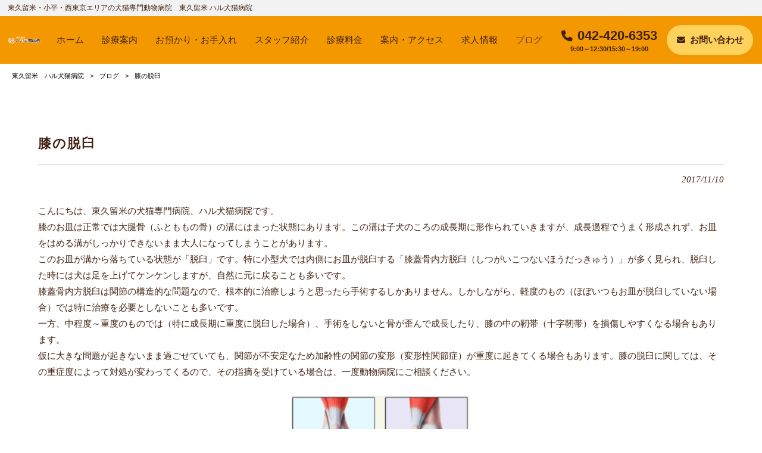

--- FILE ---
content_type: text/html; charset=UTF-8
request_url: https://haru-anim-kurume.com/blog/hizanodakkyuu171110/
body_size: 13338
content:
<!DOCTYPE html>
<html dir="ltr" lang="ja" prefix="og: https://ogp.me/ns#">
<head>
	<meta charset="UTF-8">
	<meta name="viewport" content="width=device-width,initial-scale=1">
	<meta name="format-detection" content="telephone=no">
	<meta name="referrer" content="strict-origin-when-cross-origin">
	
			<link rel="pingback" href="https://haru-anim-kurume.com/xmlrpc.php">
		<style>img:is([sizes="auto" i], [sizes^="auto," i]) { contain-intrinsic-size: 3000px 1500px }</style>
	
		<!-- All in One SEO 4.9.3 - aioseo.com -->
		<title>膝の脱臼 | 東久留米 ハル犬猫病院</title>
	<meta name="description" content="こんにちは、東久留米の犬猫専門病院、ハル犬猫病院です。 膝のお皿は正常では大腿骨（ふとももの骨）の溝にはまった" />
	<meta name="robots" content="max-image-preview:large" />
	<meta name="author" content="hk-mp1130"/>
	<link rel="canonical" href="https://haru-anim-kurume.com/blog/hizanodakkyuu171110/" />
	<meta name="generator" content="All in One SEO (AIOSEO) 4.9.3" />
		<meta property="og:locale" content="ja_JP" />
		<meta property="og:site_name" content="東久留米　ハル犬猫病院 | 東久留米・小平・西東京エリアの犬猫専門動物病院　東久留米 ハル犬猫病院" />
		<meta property="og:type" content="article" />
		<meta property="og:title" content="膝の脱臼 | 東久留米 ハル犬猫病院" />
		<meta property="og:description" content="こんにちは、東久留米の犬猫専門病院、ハル犬猫病院です。 膝のお皿は正常では大腿骨（ふとももの骨）の溝にはまった" />
		<meta property="og:url" content="https://haru-anim-kurume.com/blog/hizanodakkyuu171110/" />
		<meta property="article:published_time" content="2017-11-09T23:41:43+00:00" />
		<meta property="article:modified_time" content="2017-11-09T23:41:43+00:00" />
		<meta name="twitter:card" content="summary_large_image" />
		<meta name="twitter:title" content="膝の脱臼 | 東久留米 ハル犬猫病院" />
		<meta name="twitter:description" content="こんにちは、東久留米の犬猫専門病院、ハル犬猫病院です。 膝のお皿は正常では大腿骨（ふとももの骨）の溝にはまった" />
		<script type="application/ld+json" class="aioseo-schema">
			{"@context":"https:\/\/schema.org","@graph":[{"@type":"BlogPosting","@id":"https:\/\/haru-anim-kurume.com\/blog\/hizanodakkyuu171110\/#blogposting","name":"\u819d\u306e\u8131\u81fc | \u6771\u4e45\u7559\u7c73 \u30cf\u30eb\u72ac\u732b\u75c5\u9662","headline":"\u819d\u306e\u8131\u81fc","author":{"@id":"https:\/\/haru-anim-kurume.com\/author\/hk-mp1130\/#author"},"publisher":{"@id":"https:\/\/haru-anim-kurume.com\/#organization"},"image":{"@type":"ImageObject","url":"https:\/\/haru-anim-kurume.com\/wp-content\/uploads\/50.png","width":425,"height":250},"datePublished":"2017-11-10T08:41:43+09:00","dateModified":"2017-11-10T08:41:43+09:00","inLanguage":"ja","mainEntityOfPage":{"@id":"https:\/\/haru-anim-kurume.com\/blog\/hizanodakkyuu171110\/#webpage"},"isPartOf":{"@id":"https:\/\/haru-anim-kurume.com\/blog\/hizanodakkyuu171110\/#webpage"},"articleSection":"\u30d6\u30ed\u30b0"},{"@type":"BreadcrumbList","@id":"https:\/\/haru-anim-kurume.com\/blog\/hizanodakkyuu171110\/#breadcrumblist","itemListElement":[{"@type":"ListItem","@id":"https:\/\/haru-anim-kurume.com#listItem","position":1,"name":"Home","item":"https:\/\/haru-anim-kurume.com","nextItem":{"@type":"ListItem","@id":"https:\/\/haru-anim-kurume.com\/.\/blog\/#listItem","name":"\u30d6\u30ed\u30b0"}},{"@type":"ListItem","@id":"https:\/\/haru-anim-kurume.com\/.\/blog\/#listItem","position":2,"name":"\u30d6\u30ed\u30b0","item":"https:\/\/haru-anim-kurume.com\/.\/blog\/","nextItem":{"@type":"ListItem","@id":"https:\/\/haru-anim-kurume.com\/blog\/hizanodakkyuu171110\/#listItem","name":"\u819d\u306e\u8131\u81fc"},"previousItem":{"@type":"ListItem","@id":"https:\/\/haru-anim-kurume.com#listItem","name":"Home"}},{"@type":"ListItem","@id":"https:\/\/haru-anim-kurume.com\/blog\/hizanodakkyuu171110\/#listItem","position":3,"name":"\u819d\u306e\u8131\u81fc","previousItem":{"@type":"ListItem","@id":"https:\/\/haru-anim-kurume.com\/.\/blog\/#listItem","name":"\u30d6\u30ed\u30b0"}}]},{"@type":"Organization","@id":"https:\/\/haru-anim-kurume.com\/#organization","name":"\u6771\u4e45\u7559\u7c73\u3000\u30cf\u30eb\u72ac\u732b\u75c5\u9662","description":"\u6771\u4e45\u7559\u7c73\u30fb\u5c0f\u5e73\u30fb\u897f\u6771\u4eac\u30a8\u30ea\u30a2\u306e\u72ac\u732b\u5c02\u9580\u52d5\u7269\u75c5\u9662\u3000\u6771\u4e45\u7559\u7c73 \u30cf\u30eb\u72ac\u732b\u75c5\u9662","url":"https:\/\/haru-anim-kurume.com\/"},{"@type":"Person","@id":"https:\/\/haru-anim-kurume.com\/author\/hk-mp1130\/#author","url":"https:\/\/haru-anim-kurume.com\/author\/hk-mp1130\/","name":"hk-mp1130","image":{"@type":"ImageObject","@id":"https:\/\/haru-anim-kurume.com\/blog\/hizanodakkyuu171110\/#authorImage","url":"https:\/\/secure.gravatar.com\/avatar\/1adc7d1591ce9abaa0ce415634d9f1043dffc2e05b8acfcb0e9fc65d60bb2dda?s=96&d=mm&r=g","width":96,"height":96,"caption":"hk-mp1130"}},{"@type":"WebPage","@id":"https:\/\/haru-anim-kurume.com\/blog\/hizanodakkyuu171110\/#webpage","url":"https:\/\/haru-anim-kurume.com\/blog\/hizanodakkyuu171110\/","name":"\u819d\u306e\u8131\u81fc | \u6771\u4e45\u7559\u7c73 \u30cf\u30eb\u72ac\u732b\u75c5\u9662","description":"\u3053\u3093\u306b\u3061\u306f\u3001\u6771\u4e45\u7559\u7c73\u306e\u72ac\u732b\u5c02\u9580\u75c5\u9662\u3001\u30cf\u30eb\u72ac\u732b\u75c5\u9662\u3067\u3059\u3002 \u819d\u306e\u304a\u76bf\u306f\u6b63\u5e38\u3067\u306f\u5927\u817f\u9aa8\uff08\u3075\u3068\u3082\u3082\u306e\u9aa8\uff09\u306e\u6e9d\u306b\u306f\u307e\u3063\u305f","inLanguage":"ja","isPartOf":{"@id":"https:\/\/haru-anim-kurume.com\/#website"},"breadcrumb":{"@id":"https:\/\/haru-anim-kurume.com\/blog\/hizanodakkyuu171110\/#breadcrumblist"},"author":{"@id":"https:\/\/haru-anim-kurume.com\/author\/hk-mp1130\/#author"},"creator":{"@id":"https:\/\/haru-anim-kurume.com\/author\/hk-mp1130\/#author"},"image":{"@type":"ImageObject","url":"https:\/\/haru-anim-kurume.com\/wp-content\/uploads\/50.png","@id":"https:\/\/haru-anim-kurume.com\/blog\/hizanodakkyuu171110\/#mainImage","width":425,"height":250},"primaryImageOfPage":{"@id":"https:\/\/haru-anim-kurume.com\/blog\/hizanodakkyuu171110\/#mainImage"},"datePublished":"2017-11-10T08:41:43+09:00","dateModified":"2017-11-10T08:41:43+09:00"},{"@type":"WebSite","@id":"https:\/\/haru-anim-kurume.com\/#website","url":"https:\/\/haru-anim-kurume.com\/","name":"\u6771\u4e45\u7559\u7c73\u3000\u30cf\u30eb\u72ac\u732b\u75c5\u9662","description":"\u6771\u4e45\u7559\u7c73\u30fb\u5c0f\u5e73\u30fb\u897f\u6771\u4eac\u30a8\u30ea\u30a2\u306e\u72ac\u732b\u5c02\u9580\u52d5\u7269\u75c5\u9662\u3000\u6771\u4e45\u7559\u7c73 \u30cf\u30eb\u72ac\u732b\u75c5\u9662","inLanguage":"ja","publisher":{"@id":"https:\/\/haru-anim-kurume.com\/#organization"}}]}
		</script>
		<!-- All in One SEO -->

<link rel="alternate" type="application/rss+xml" title="東久留米　ハル犬猫病院 &raquo; 膝の脱臼 のコメントのフィード" href="https://haru-anim-kurume.com/blog/hizanodakkyuu171110/feed/" />
		<!-- This site uses the Google Analytics by MonsterInsights plugin v9.11.1 - Using Analytics tracking - https://www.monsterinsights.com/ -->
							<script src="//www.googletagmanager.com/gtag/js?id=G-4EMHC58H3B"  data-cfasync="false" data-wpfc-render="false" type="text/javascript" async></script>
			<script data-cfasync="false" data-wpfc-render="false" type="text/javascript">
				var mi_version = '9.11.1';
				var mi_track_user = true;
				var mi_no_track_reason = '';
								var MonsterInsightsDefaultLocations = {"page_location":"https:\/\/haru-anim-kurume.com\/blog\/hizanodakkyuu171110\/"};
								if ( typeof MonsterInsightsPrivacyGuardFilter === 'function' ) {
					var MonsterInsightsLocations = (typeof MonsterInsightsExcludeQuery === 'object') ? MonsterInsightsPrivacyGuardFilter( MonsterInsightsExcludeQuery ) : MonsterInsightsPrivacyGuardFilter( MonsterInsightsDefaultLocations );
				} else {
					var MonsterInsightsLocations = (typeof MonsterInsightsExcludeQuery === 'object') ? MonsterInsightsExcludeQuery : MonsterInsightsDefaultLocations;
				}

								var disableStrs = [
										'ga-disable-G-4EMHC58H3B',
									];

				/* Function to detect opted out users */
				function __gtagTrackerIsOptedOut() {
					for (var index = 0; index < disableStrs.length; index++) {
						if (document.cookie.indexOf(disableStrs[index] + '=true') > -1) {
							return true;
						}
					}

					return false;
				}

				/* Disable tracking if the opt-out cookie exists. */
				if (__gtagTrackerIsOptedOut()) {
					for (var index = 0; index < disableStrs.length; index++) {
						window[disableStrs[index]] = true;
					}
				}

				/* Opt-out function */
				function __gtagTrackerOptout() {
					for (var index = 0; index < disableStrs.length; index++) {
						document.cookie = disableStrs[index] + '=true; expires=Thu, 31 Dec 2099 23:59:59 UTC; path=/';
						window[disableStrs[index]] = true;
					}
				}

				if ('undefined' === typeof gaOptout) {
					function gaOptout() {
						__gtagTrackerOptout();
					}
				}
								window.dataLayer = window.dataLayer || [];

				window.MonsterInsightsDualTracker = {
					helpers: {},
					trackers: {},
				};
				if (mi_track_user) {
					function __gtagDataLayer() {
						dataLayer.push(arguments);
					}

					function __gtagTracker(type, name, parameters) {
						if (!parameters) {
							parameters = {};
						}

						if (parameters.send_to) {
							__gtagDataLayer.apply(null, arguments);
							return;
						}

						if (type === 'event') {
														parameters.send_to = monsterinsights_frontend.v4_id;
							var hookName = name;
							if (typeof parameters['event_category'] !== 'undefined') {
								hookName = parameters['event_category'] + ':' + name;
							}

							if (typeof MonsterInsightsDualTracker.trackers[hookName] !== 'undefined') {
								MonsterInsightsDualTracker.trackers[hookName](parameters);
							} else {
								__gtagDataLayer('event', name, parameters);
							}
							
						} else {
							__gtagDataLayer.apply(null, arguments);
						}
					}

					__gtagTracker('js', new Date());
					__gtagTracker('set', {
						'developer_id.dZGIzZG': true,
											});
					if ( MonsterInsightsLocations.page_location ) {
						__gtagTracker('set', MonsterInsightsLocations);
					}
										__gtagTracker('config', 'G-4EMHC58H3B', {"forceSSL":"true","link_attribution":"true"} );
										window.gtag = __gtagTracker;										(function () {
						/* https://developers.google.com/analytics/devguides/collection/analyticsjs/ */
						/* ga and __gaTracker compatibility shim. */
						var noopfn = function () {
							return null;
						};
						var newtracker = function () {
							return new Tracker();
						};
						var Tracker = function () {
							return null;
						};
						var p = Tracker.prototype;
						p.get = noopfn;
						p.set = noopfn;
						p.send = function () {
							var args = Array.prototype.slice.call(arguments);
							args.unshift('send');
							__gaTracker.apply(null, args);
						};
						var __gaTracker = function () {
							var len = arguments.length;
							if (len === 0) {
								return;
							}
							var f = arguments[len - 1];
							if (typeof f !== 'object' || f === null || typeof f.hitCallback !== 'function') {
								if ('send' === arguments[0]) {
									var hitConverted, hitObject = false, action;
									if ('event' === arguments[1]) {
										if ('undefined' !== typeof arguments[3]) {
											hitObject = {
												'eventAction': arguments[3],
												'eventCategory': arguments[2],
												'eventLabel': arguments[4],
												'value': arguments[5] ? arguments[5] : 1,
											}
										}
									}
									if ('pageview' === arguments[1]) {
										if ('undefined' !== typeof arguments[2]) {
											hitObject = {
												'eventAction': 'page_view',
												'page_path': arguments[2],
											}
										}
									}
									if (typeof arguments[2] === 'object') {
										hitObject = arguments[2];
									}
									if (typeof arguments[5] === 'object') {
										Object.assign(hitObject, arguments[5]);
									}
									if ('undefined' !== typeof arguments[1].hitType) {
										hitObject = arguments[1];
										if ('pageview' === hitObject.hitType) {
											hitObject.eventAction = 'page_view';
										}
									}
									if (hitObject) {
										action = 'timing' === arguments[1].hitType ? 'timing_complete' : hitObject.eventAction;
										hitConverted = mapArgs(hitObject);
										__gtagTracker('event', action, hitConverted);
									}
								}
								return;
							}

							function mapArgs(args) {
								var arg, hit = {};
								var gaMap = {
									'eventCategory': 'event_category',
									'eventAction': 'event_action',
									'eventLabel': 'event_label',
									'eventValue': 'event_value',
									'nonInteraction': 'non_interaction',
									'timingCategory': 'event_category',
									'timingVar': 'name',
									'timingValue': 'value',
									'timingLabel': 'event_label',
									'page': 'page_path',
									'location': 'page_location',
									'title': 'page_title',
									'referrer' : 'page_referrer',
								};
								for (arg in args) {
																		if (!(!args.hasOwnProperty(arg) || !gaMap.hasOwnProperty(arg))) {
										hit[gaMap[arg]] = args[arg];
									} else {
										hit[arg] = args[arg];
									}
								}
								return hit;
							}

							try {
								f.hitCallback();
							} catch (ex) {
							}
						};
						__gaTracker.create = newtracker;
						__gaTracker.getByName = newtracker;
						__gaTracker.getAll = function () {
							return [];
						};
						__gaTracker.remove = noopfn;
						__gaTracker.loaded = true;
						window['__gaTracker'] = __gaTracker;
					})();
									} else {
										console.log("");
					(function () {
						function __gtagTracker() {
							return null;
						}

						window['__gtagTracker'] = __gtagTracker;
						window['gtag'] = __gtagTracker;
					})();
									}
			</script>
							<!-- / Google Analytics by MonsterInsights -->
		<script type="text/javascript">
/* <![CDATA[ */
window._wpemojiSettings = {"baseUrl":"https:\/\/s.w.org\/images\/core\/emoji\/16.0.1\/72x72\/","ext":".png","svgUrl":"https:\/\/s.w.org\/images\/core\/emoji\/16.0.1\/svg\/","svgExt":".svg","source":{"concatemoji":"https:\/\/haru-anim-kurume.com\/wp-includes\/js\/wp-emoji-release.min.js"}};
/*! This file is auto-generated */
!function(s,n){var o,i,e;function c(e){try{var t={supportTests:e,timestamp:(new Date).valueOf()};sessionStorage.setItem(o,JSON.stringify(t))}catch(e){}}function p(e,t,n){e.clearRect(0,0,e.canvas.width,e.canvas.height),e.fillText(t,0,0);var t=new Uint32Array(e.getImageData(0,0,e.canvas.width,e.canvas.height).data),a=(e.clearRect(0,0,e.canvas.width,e.canvas.height),e.fillText(n,0,0),new Uint32Array(e.getImageData(0,0,e.canvas.width,e.canvas.height).data));return t.every(function(e,t){return e===a[t]})}function u(e,t){e.clearRect(0,0,e.canvas.width,e.canvas.height),e.fillText(t,0,0);for(var n=e.getImageData(16,16,1,1),a=0;a<n.data.length;a++)if(0!==n.data[a])return!1;return!0}function f(e,t,n,a){switch(t){case"flag":return n(e,"\ud83c\udff3\ufe0f\u200d\u26a7\ufe0f","\ud83c\udff3\ufe0f\u200b\u26a7\ufe0f")?!1:!n(e,"\ud83c\udde8\ud83c\uddf6","\ud83c\udde8\u200b\ud83c\uddf6")&&!n(e,"\ud83c\udff4\udb40\udc67\udb40\udc62\udb40\udc65\udb40\udc6e\udb40\udc67\udb40\udc7f","\ud83c\udff4\u200b\udb40\udc67\u200b\udb40\udc62\u200b\udb40\udc65\u200b\udb40\udc6e\u200b\udb40\udc67\u200b\udb40\udc7f");case"emoji":return!a(e,"\ud83e\udedf")}return!1}function g(e,t,n,a){var r="undefined"!=typeof WorkerGlobalScope&&self instanceof WorkerGlobalScope?new OffscreenCanvas(300,150):s.createElement("canvas"),o=r.getContext("2d",{willReadFrequently:!0}),i=(o.textBaseline="top",o.font="600 32px Arial",{});return e.forEach(function(e){i[e]=t(o,e,n,a)}),i}function t(e){var t=s.createElement("script");t.src=e,t.defer=!0,s.head.appendChild(t)}"undefined"!=typeof Promise&&(o="wpEmojiSettingsSupports",i=["flag","emoji"],n.supports={everything:!0,everythingExceptFlag:!0},e=new Promise(function(e){s.addEventListener("DOMContentLoaded",e,{once:!0})}),new Promise(function(t){var n=function(){try{var e=JSON.parse(sessionStorage.getItem(o));if("object"==typeof e&&"number"==typeof e.timestamp&&(new Date).valueOf()<e.timestamp+604800&&"object"==typeof e.supportTests)return e.supportTests}catch(e){}return null}();if(!n){if("undefined"!=typeof Worker&&"undefined"!=typeof OffscreenCanvas&&"undefined"!=typeof URL&&URL.createObjectURL&&"undefined"!=typeof Blob)try{var e="postMessage("+g.toString()+"("+[JSON.stringify(i),f.toString(),p.toString(),u.toString()].join(",")+"));",a=new Blob([e],{type:"text/javascript"}),r=new Worker(URL.createObjectURL(a),{name:"wpTestEmojiSupports"});return void(r.onmessage=function(e){c(n=e.data),r.terminate(),t(n)})}catch(e){}c(n=g(i,f,p,u))}t(n)}).then(function(e){for(var t in e)n.supports[t]=e[t],n.supports.everything=n.supports.everything&&n.supports[t],"flag"!==t&&(n.supports.everythingExceptFlag=n.supports.everythingExceptFlag&&n.supports[t]);n.supports.everythingExceptFlag=n.supports.everythingExceptFlag&&!n.supports.flag,n.DOMReady=!1,n.readyCallback=function(){n.DOMReady=!0}}).then(function(){return e}).then(function(){var e;n.supports.everything||(n.readyCallback(),(e=n.source||{}).concatemoji?t(e.concatemoji):e.wpemoji&&e.twemoji&&(t(e.twemoji),t(e.wpemoji)))}))}((window,document),window._wpemojiSettings);
/* ]]> */
</script>
<!-- <link rel='stylesheet' id='main-style-css' href='https://haru-anim-kurume.com/wp-content/themes/mrp/style.css' type='text/css' media='all' /> -->
<!-- <link rel='stylesheet' id='custom-style-css' href='https://haru-anim-kurume.com/wp-content/themes/mrp/css/custom.min.css' type='text/css' media='all' /> -->
<!-- <link rel='stylesheet' id='animate-style-css' href='https://haru-anim-kurume.com/wp-content/themes/mrp/css/animate.css' type='text/css' media='all' /> -->
<!-- <link rel='stylesheet' id='old-child-theme-style-css' href='https://haru-anim-kurume.com/wp-content/themes/mrp/css/designcode.css' type='text/css' media='all' /> -->
<link rel="stylesheet" type="text/css" href="//haru-anim-kurume.com/wp-content/cache/wpfc-minified/9lfo50v1/aadyy.css" media="all"/>
<style id='wp-emoji-styles-inline-css' type='text/css'>

	img.wp-smiley, img.emoji {
		display: inline !important;
		border: none !important;
		box-shadow: none !important;
		height: 1em !important;
		width: 1em !important;
		margin: 0 0.07em !important;
		vertical-align: -0.1em !important;
		background: none !important;
		padding: 0 !important;
	}
</style>
<style id='classic-theme-styles-inline-css' type='text/css'>
/*! This file is auto-generated */
.wp-block-button__link{color:#fff;background-color:#32373c;border-radius:9999px;box-shadow:none;text-decoration:none;padding:calc(.667em + 2px) calc(1.333em + 2px);font-size:1.125em}.wp-block-file__button{background:#32373c;color:#fff;text-decoration:none}
</style>
<!-- <link rel='stylesheet' id='aioseo/css/src/vue/standalone/blocks/table-of-contents/global.scss-css' href='https://haru-anim-kurume.com/wp-content/plugins/all-in-one-seo-pack/dist/Lite/assets/css/table-of-contents/global.e90f6d47.css' type='text/css' media='all' /> -->
<link rel="stylesheet" type="text/css" href="//haru-anim-kurume.com/wp-content/cache/wpfc-minified/kbqyob71/w584.css" media="all"/>
<style id='global-styles-inline-css' type='text/css'>
:root{--wp--preset--aspect-ratio--square: 1;--wp--preset--aspect-ratio--4-3: 4/3;--wp--preset--aspect-ratio--3-4: 3/4;--wp--preset--aspect-ratio--3-2: 3/2;--wp--preset--aspect-ratio--2-3: 2/3;--wp--preset--aspect-ratio--16-9: 16/9;--wp--preset--aspect-ratio--9-16: 9/16;--wp--preset--color--black: #000000;--wp--preset--color--cyan-bluish-gray: #abb8c3;--wp--preset--color--white: #ffffff;--wp--preset--color--pale-pink: #f78da7;--wp--preset--color--vivid-red: #cf2e2e;--wp--preset--color--luminous-vivid-orange: #ff6900;--wp--preset--color--luminous-vivid-amber: #fcb900;--wp--preset--color--light-green-cyan: #7bdcb5;--wp--preset--color--vivid-green-cyan: #00d084;--wp--preset--color--pale-cyan-blue: #8ed1fc;--wp--preset--color--vivid-cyan-blue: #0693e3;--wp--preset--color--vivid-purple: #9b51e0;--wp--preset--gradient--vivid-cyan-blue-to-vivid-purple: linear-gradient(135deg,rgba(6,147,227,1) 0%,rgb(155,81,224) 100%);--wp--preset--gradient--light-green-cyan-to-vivid-green-cyan: linear-gradient(135deg,rgb(122,220,180) 0%,rgb(0,208,130) 100%);--wp--preset--gradient--luminous-vivid-amber-to-luminous-vivid-orange: linear-gradient(135deg,rgba(252,185,0,1) 0%,rgba(255,105,0,1) 100%);--wp--preset--gradient--luminous-vivid-orange-to-vivid-red: linear-gradient(135deg,rgba(255,105,0,1) 0%,rgb(207,46,46) 100%);--wp--preset--gradient--very-light-gray-to-cyan-bluish-gray: linear-gradient(135deg,rgb(238,238,238) 0%,rgb(169,184,195) 100%);--wp--preset--gradient--cool-to-warm-spectrum: linear-gradient(135deg,rgb(74,234,220) 0%,rgb(151,120,209) 20%,rgb(207,42,186) 40%,rgb(238,44,130) 60%,rgb(251,105,98) 80%,rgb(254,248,76) 100%);--wp--preset--gradient--blush-light-purple: linear-gradient(135deg,rgb(255,206,236) 0%,rgb(152,150,240) 100%);--wp--preset--gradient--blush-bordeaux: linear-gradient(135deg,rgb(254,205,165) 0%,rgb(254,45,45) 50%,rgb(107,0,62) 100%);--wp--preset--gradient--luminous-dusk: linear-gradient(135deg,rgb(255,203,112) 0%,rgb(199,81,192) 50%,rgb(65,88,208) 100%);--wp--preset--gradient--pale-ocean: linear-gradient(135deg,rgb(255,245,203) 0%,rgb(182,227,212) 50%,rgb(51,167,181) 100%);--wp--preset--gradient--electric-grass: linear-gradient(135deg,rgb(202,248,128) 0%,rgb(113,206,126) 100%);--wp--preset--gradient--midnight: linear-gradient(135deg,rgb(2,3,129) 0%,rgb(40,116,252) 100%);--wp--preset--font-size--small: 13px;--wp--preset--font-size--medium: 20px;--wp--preset--font-size--large: 36px;--wp--preset--font-size--x-large: 42px;--wp--preset--spacing--20: 0.44rem;--wp--preset--spacing--30: 0.67rem;--wp--preset--spacing--40: 1rem;--wp--preset--spacing--50: 1.5rem;--wp--preset--spacing--60: 2.25rem;--wp--preset--spacing--70: 3.38rem;--wp--preset--spacing--80: 5.06rem;--wp--preset--shadow--natural: 6px 6px 9px rgba(0, 0, 0, 0.2);--wp--preset--shadow--deep: 12px 12px 50px rgba(0, 0, 0, 0.4);--wp--preset--shadow--sharp: 6px 6px 0px rgba(0, 0, 0, 0.2);--wp--preset--shadow--outlined: 6px 6px 0px -3px rgba(255, 255, 255, 1), 6px 6px rgba(0, 0, 0, 1);--wp--preset--shadow--crisp: 6px 6px 0px rgba(0, 0, 0, 1);}:where(.is-layout-flex){gap: 0.5em;}:where(.is-layout-grid){gap: 0.5em;}body .is-layout-flex{display: flex;}.is-layout-flex{flex-wrap: wrap;align-items: center;}.is-layout-flex > :is(*, div){margin: 0;}body .is-layout-grid{display: grid;}.is-layout-grid > :is(*, div){margin: 0;}:where(.wp-block-columns.is-layout-flex){gap: 2em;}:where(.wp-block-columns.is-layout-grid){gap: 2em;}:where(.wp-block-post-template.is-layout-flex){gap: 1.25em;}:where(.wp-block-post-template.is-layout-grid){gap: 1.25em;}.has-black-color{color: var(--wp--preset--color--black) !important;}.has-cyan-bluish-gray-color{color: var(--wp--preset--color--cyan-bluish-gray) !important;}.has-white-color{color: var(--wp--preset--color--white) !important;}.has-pale-pink-color{color: var(--wp--preset--color--pale-pink) !important;}.has-vivid-red-color{color: var(--wp--preset--color--vivid-red) !important;}.has-luminous-vivid-orange-color{color: var(--wp--preset--color--luminous-vivid-orange) !important;}.has-luminous-vivid-amber-color{color: var(--wp--preset--color--luminous-vivid-amber) !important;}.has-light-green-cyan-color{color: var(--wp--preset--color--light-green-cyan) !important;}.has-vivid-green-cyan-color{color: var(--wp--preset--color--vivid-green-cyan) !important;}.has-pale-cyan-blue-color{color: var(--wp--preset--color--pale-cyan-blue) !important;}.has-vivid-cyan-blue-color{color: var(--wp--preset--color--vivid-cyan-blue) !important;}.has-vivid-purple-color{color: var(--wp--preset--color--vivid-purple) !important;}.has-black-background-color{background-color: var(--wp--preset--color--black) !important;}.has-cyan-bluish-gray-background-color{background-color: var(--wp--preset--color--cyan-bluish-gray) !important;}.has-white-background-color{background-color: var(--wp--preset--color--white) !important;}.has-pale-pink-background-color{background-color: var(--wp--preset--color--pale-pink) !important;}.has-vivid-red-background-color{background-color: var(--wp--preset--color--vivid-red) !important;}.has-luminous-vivid-orange-background-color{background-color: var(--wp--preset--color--luminous-vivid-orange) !important;}.has-luminous-vivid-amber-background-color{background-color: var(--wp--preset--color--luminous-vivid-amber) !important;}.has-light-green-cyan-background-color{background-color: var(--wp--preset--color--light-green-cyan) !important;}.has-vivid-green-cyan-background-color{background-color: var(--wp--preset--color--vivid-green-cyan) !important;}.has-pale-cyan-blue-background-color{background-color: var(--wp--preset--color--pale-cyan-blue) !important;}.has-vivid-cyan-blue-background-color{background-color: var(--wp--preset--color--vivid-cyan-blue) !important;}.has-vivid-purple-background-color{background-color: var(--wp--preset--color--vivid-purple) !important;}.has-black-border-color{border-color: var(--wp--preset--color--black) !important;}.has-cyan-bluish-gray-border-color{border-color: var(--wp--preset--color--cyan-bluish-gray) !important;}.has-white-border-color{border-color: var(--wp--preset--color--white) !important;}.has-pale-pink-border-color{border-color: var(--wp--preset--color--pale-pink) !important;}.has-vivid-red-border-color{border-color: var(--wp--preset--color--vivid-red) !important;}.has-luminous-vivid-orange-border-color{border-color: var(--wp--preset--color--luminous-vivid-orange) !important;}.has-luminous-vivid-amber-border-color{border-color: var(--wp--preset--color--luminous-vivid-amber) !important;}.has-light-green-cyan-border-color{border-color: var(--wp--preset--color--light-green-cyan) !important;}.has-vivid-green-cyan-border-color{border-color: var(--wp--preset--color--vivid-green-cyan) !important;}.has-pale-cyan-blue-border-color{border-color: var(--wp--preset--color--pale-cyan-blue) !important;}.has-vivid-cyan-blue-border-color{border-color: var(--wp--preset--color--vivid-cyan-blue) !important;}.has-vivid-purple-border-color{border-color: var(--wp--preset--color--vivid-purple) !important;}.has-vivid-cyan-blue-to-vivid-purple-gradient-background{background: var(--wp--preset--gradient--vivid-cyan-blue-to-vivid-purple) !important;}.has-light-green-cyan-to-vivid-green-cyan-gradient-background{background: var(--wp--preset--gradient--light-green-cyan-to-vivid-green-cyan) !important;}.has-luminous-vivid-amber-to-luminous-vivid-orange-gradient-background{background: var(--wp--preset--gradient--luminous-vivid-amber-to-luminous-vivid-orange) !important;}.has-luminous-vivid-orange-to-vivid-red-gradient-background{background: var(--wp--preset--gradient--luminous-vivid-orange-to-vivid-red) !important;}.has-very-light-gray-to-cyan-bluish-gray-gradient-background{background: var(--wp--preset--gradient--very-light-gray-to-cyan-bluish-gray) !important;}.has-cool-to-warm-spectrum-gradient-background{background: var(--wp--preset--gradient--cool-to-warm-spectrum) !important;}.has-blush-light-purple-gradient-background{background: var(--wp--preset--gradient--blush-light-purple) !important;}.has-blush-bordeaux-gradient-background{background: var(--wp--preset--gradient--blush-bordeaux) !important;}.has-luminous-dusk-gradient-background{background: var(--wp--preset--gradient--luminous-dusk) !important;}.has-pale-ocean-gradient-background{background: var(--wp--preset--gradient--pale-ocean) !important;}.has-electric-grass-gradient-background{background: var(--wp--preset--gradient--electric-grass) !important;}.has-midnight-gradient-background{background: var(--wp--preset--gradient--midnight) !important;}.has-small-font-size{font-size: var(--wp--preset--font-size--small) !important;}.has-medium-font-size{font-size: var(--wp--preset--font-size--medium) !important;}.has-large-font-size{font-size: var(--wp--preset--font-size--large) !important;}.has-x-large-font-size{font-size: var(--wp--preset--font-size--x-large) !important;}
:where(.wp-block-post-template.is-layout-flex){gap: 1.25em;}:where(.wp-block-post-template.is-layout-grid){gap: 1.25em;}
:where(.wp-block-columns.is-layout-flex){gap: 2em;}:where(.wp-block-columns.is-layout-grid){gap: 2em;}
:root :where(.wp-block-pullquote){font-size: 1.5em;line-height: 1.6;}
</style>
<!-- <link rel='stylesheet' id='contact-form-7-css' href='https://haru-anim-kurume.com/wp-content/plugins/contact-form-7/includes/css/styles.css' type='text/css' media='all' /> -->
<!-- <link rel='stylesheet' id='scroll-top-css-css' href='https://haru-anim-kurume.com/wp-content/plugins/scroll-top/assets/css/scroll-top.css' type='text/css' media='all' /> -->
<!-- <link rel='stylesheet' id='morph-child-style-css' href='https://haru-anim-kurume.com/wp-content/themes/mrp-child/style.css' type='text/css' media='all' /> -->
<!-- <link rel='stylesheet' id='fontawesome-all-css' href='https://haru-anim-kurume.com/wp-content/themes/mrp/font/FontAwesome/css/all.min.css' type='text/css' media='all' /> -->
<!-- <link rel='stylesheet' id='fontawesome-v4-shims-css' href='https://haru-anim-kurume.com/wp-content/themes/mrp/font/FontAwesome/css/v4-shims.min.css' type='text/css' media='all' /> -->
<!-- <link rel='stylesheet' id='iajcf-frontend-css' href='https://haru-anim-kurume.com/wp-content/plugins/morph-extension-system/extensions/image-auth-japanese-version-for-contactform7/css/frontend.css' type='text/css' media='all' /> -->
<!-- <link rel='stylesheet' id='slb_core-css' href='https://haru-anim-kurume.com/wp-content/plugins/simple-lightbox/client/css/app.css' type='text/css' media='all' /> -->
<link rel="stylesheet" type="text/css" href="//haru-anim-kurume.com/wp-content/cache/wpfc-minified/g12a4bkl/4f6b9.css" media="all"/>
<script src='//haru-anim-kurume.com/wp-content/cache/wpfc-minified/974ah3dw/aadyy.js' type="text/javascript"></script>
<!-- <script type="text/javascript" src="https://haru-anim-kurume.com/wp-content/plugins/google-analytics-for-wordpress/assets/js/frontend-gtag.min.js" id="monsterinsights-frontend-script-js" async="async" data-wp-strategy="async"></script> -->
<script data-cfasync="false" data-wpfc-render="false" type="text/javascript" id='monsterinsights-frontend-script-js-extra'>/* <![CDATA[ */
var monsterinsights_frontend = {"js_events_tracking":"true","download_extensions":"doc,pdf,ppt,zip,xls,docx,pptx,xlsx","inbound_paths":"[]","home_url":"https:\/\/haru-anim-kurume.com","hash_tracking":"false","v4_id":"G-4EMHC58H3B"};/* ]]> */
</script>
<script src='//haru-anim-kurume.com/wp-content/cache/wpfc-minified/fs6w1z08/aadyy.js' type="text/javascript"></script>
<!-- <script type="text/javascript" src="https://haru-anim-kurume.com/wp-includes/js/jquery/jquery.min.js" id="jquery-core-js"></script> -->
<!-- <script type="text/javascript" src="https://haru-anim-kurume.com/wp-includes/js/jquery/jquery-migrate.min.js" id="jquery-migrate-js"></script> -->
<!-- <script type="text/javascript" src="https://haru-anim-kurume.com/wp-content/themes/mrp/js/nav-accord.js" id="nav-accord-js"></script> -->
<!-- <script type="text/javascript" src="https://haru-anim-kurume.com/wp-content/themes/mrp/js/smoothscroll.js" id="smoothscroll-js"></script> -->
<!-- <script type="text/javascript" src="https://haru-anim-kurume.com/wp-content/themes/mrp/js/wow.min.js" id="wow-js"></script> -->
<!-- <script type="text/javascript" src="https://haru-anim-kurume.com/wp-content/themes/mrp/js/effect.js" id="effect-js"></script> -->
<!-- <script type="text/javascript" src="https://haru-anim-kurume.com/wp-content/themes/mrp/js/css_browser_selector.js" id="css_browser_selector-js"></script> -->
<link rel="https://api.w.org/" href="https://haru-anim-kurume.com/wp-json/" /><link rel="alternate" title="JSON" type="application/json" href="https://haru-anim-kurume.com/wp-json/wp/v2/posts/1628" /><link rel="EditURI" type="application/rsd+xml" title="RSD" href="https://haru-anim-kurume.com/xmlrpc.php?rsd" />
<link rel="alternate" title="oEmbed (JSON)" type="application/json+oembed" href="https://haru-anim-kurume.com/wp-json/oembed/1.0/embed?url=https%3A%2F%2Fharu-anim-kurume.com%2Fblog%2Fhizanodakkyuu171110%2F" />
<link rel="alternate" title="oEmbed (XML)" type="text/xml+oembed" href="https://haru-anim-kurume.com/wp-json/oembed/1.0/embed?url=https%3A%2F%2Fharu-anim-kurume.com%2Fblog%2Fhizanodakkyuu171110%2F&#038;format=xml" />
<!-- Scroll To Top -->
<style id="scrolltop-custom-style">
		#scrollUp {border-radius:3px;opacity:0.7;bottom:20px;right:20px;background:#000000;;}
		#scrollUp:hover{opacity:1;}
        .top-icon{stroke:#ffffff;}
        
		
		</style>
<!-- End Scroll Top - https://wordpress.org/plugins/scroll-top/ -->
	</head>
<body class="wp-singular post-template-default single single-post postid-1628 single-format-standard wp-theme-mrp wp-child-theme-mrp-child metaslider-plugin cat-blog">
					<div id="header-upper">
	<div class="header__catchphrase">	<div class="bg">
		<div class="inner">
			<p class="description">東久留米・小平・西東京エリアの犬猫専門動物病院　東久留米 ハル犬猫病院</p>		</div>
	</div>
</div>
</div>
<header id="header" role="banner">
	<div class="inner site-header">
		<div id="header-layout">
			<div class="logo">	
	<a href="https://haru-anim-kurume.com" title="東久留米　ハル犬猫病院" rel="home">
	<img src="https://haru-anim-kurume.com/wp-content/uploads/logo.png" alt="東久留米　ハル犬猫病院">
</a>
	</div>
			<div class="header__nav-contact">
				<nav id="mainNav">
					<div class="inner">
						<a class="menu" id="menu"><span>MENU</span></a>
						<div class="panel nav-effect"><ul><li id="menu-item-5" class="menu-item menu-item-type-post_type menu-item-object-page menu-item-home"><a href="https://haru-anim-kurume.com/"><b>ホーム</b></a></li>
<li id="menu-item-3640" class="menu-item menu-item-type-custom menu-item-object-custom menu-item-has-children"><a><b>診療案内</b></a>
<ul class="sub-menu">
	<li id="menu-item-3505" class="menu-item menu-item-type-post_type menu-item-object-page"><a href="https://haru-anim-kurume.com/ippannsinnryou/">一般診療</a></li>
	<li id="menu-item-3504" class="menu-item menu-item-type-post_type menu-item-object-page"><a href="https://haru-anim-kurume.com/cancer/">腫瘍科（がん）診療</a></li>
	<li id="menu-item-3503" class="menu-item menu-item-type-post_type menu-item-object-page"><a href="https://haru-anim-kurume.com/shinzou/">循環器科（心臓）診療</a></li>
	<li id="menu-item-3502" class="menu-item menu-item-type-post_type menu-item-object-page"><a href="https://haru-anim-kurume.com/eye/">眼科診療</a></li>
	<li id="menu-item-3501" class="menu-item menu-item-type-post_type menu-item-object-page"><a href="https://haru-anim-kurume.com/advanced/">先進獣医療</a></li>
	<li id="menu-item-3500" class="menu-item menu-item-type-post_type menu-item-object-page"><a href="https://haru-anim-kurume.com/yakan/">夜間救急</a></li>
	<li id="menu-item-3499" class="menu-item menu-item-type-post_type menu-item-object-page"><a href="https://haru-anim-kurume.com/inspection/">ペットドック</a></li>
	<li id="menu-item-3498" class="menu-item menu-item-type-post_type menu-item-object-page"><a href="https://haru-anim-kurume.com/operation/">不妊手術</a></li>
	<li id="menu-item-3690" class="menu-item menu-item-type-post_type menu-item-object-page"><a href="https://haru-anim-kurume.com/fip/">猫伝染性腹膜炎（FIP）</a></li>
</ul>
</li>
<li id="menu-item-3750" class="menu-item menu-item-type-custom menu-item-object-custom menu-item-has-children"><a><b>お預かり・お手入れ</b></a>
<ul class="sub-menu">
	<li id="menu-item-3754" class="menu-item menu-item-type-post_type menu-item-object-page"><a href="https://haru-anim-kurume.com/trimming-2/">トリミング</a></li>
	<li id="menu-item-3753" class="menu-item menu-item-type-post_type menu-item-object-page"><a href="https://haru-anim-kurume.com/hotel/">ペットホテル</a></li>
</ul>
</li>
<li id="menu-item-3490" class="menu-item menu-item-type-post_type menu-item-object-page"><a href="https://haru-anim-kurume.com/staff/"><b>スタッフ紹介</b></a></li>
<li id="menu-item-3491" class="menu-item menu-item-type-post_type menu-item-object-page"><a href="https://haru-anim-kurume.com/fees/"><b>診療料金</b></a></li>
<li id="menu-item-3492" class="menu-item menu-item-type-post_type menu-item-object-page"><a href="https://haru-anim-kurume.com/about/"><b>案内・アクセス</b></a></li>
<li id="menu-item-3493" class="menu-item menu-item-type-post_type menu-item-object-page"><a href="https://haru-anim-kurume.com/recruit/"><b>求人情報</b></a></li>
<li id="menu-item-3915" class="menu-item menu-item-type-taxonomy menu-item-object-category current-post-ancestor current-menu-parent current-post-parent"><a href="https://haru-anim-kurume.com/./blog/"><b>ブログ</b></a></li>
</ul></div>
					</div>
				</nav>
				<ul class="header__contact">
					<li>
						<a href="tel:042-420-6353" class="head_btn tel_btn"><span>042-420-6353</span><span class="note"><b></b>9:00～12:30/15:30～19:00</span></a>
					</li>
					<li>
						<a href="/contact/" class="head_btn mail_btn"><span>お問い合わせ</span></a>
					</li>
				</ul>
			</div>
		</div>
	</div>
</header>
 		<!-- breadcrumb -->
		<div id="breadcrumb" class="clearfix">
		<nav aria-label="breadcrumb">
			<ul class="breadcrumb" itemscope itemtype="https://schema.org/BreadcrumbList">
				<li class="breadcrumb-item" itemprop="itemListElement" itemscope itemtype="https://schema.org/ListItem"><a itemprop="item" href="https://haru-anim-kurume.com"><span itemprop="name">東久留米　ハル犬猫病院</span></a><meta itemprop="position" content="1" /></li><li class="breadcrumb-item separator">&gt;</li><li class="breadcrumb-item" itemprop="itemListElement" itemscope itemtype="https://schema.org/ListItem"><a itemprop="item" href="https://haru-anim-kurume.com/./blog/"><span itemprop="name">ブログ</span></a><meta itemprop="position" content="2" /></li><li class="breadcrumb-item separator">&gt;</li><li class="breadcrumb-item" itemprop="itemListElement" itemscope itemtype="https://schema.org/ListItem"><span itemprop="name">膝の脱臼</span><meta itemprop="position" content="3" /></li>			</ul>
		</nav>
	</div>
<!-- end/breadcrumb -->
<div id="wrapper">
<div id="content" 
	class="wide">
<!--single-->

<section>
		<article id="post-1628" class="content post-1628 post type-post status-publish format-standard has-post-thumbnail hentry category-blog">
		<header>
			<h1 class="title first"><span>
				膝の脱臼				</span></h1>
			<p class="dateLabel">
				<time datetime="2017-11-10">
					2017/11/10				</time>
		</header>
		<div class="post">
			<p><span>こんにちは、東久留米の犬猫専門病院、ハル犬猫病院です。</span></p>
<p>膝のお皿は正常では大腿骨（ふとももの骨）の溝にはまった状態にあります。この溝は子犬のころの成長期に形作られていきますが、成長過程でうまく形成されず、お皿をはめる溝がしっかりできないまま大人になってしまうことがあります。</p>
<p>このお皿が溝から落ちている状態が「脱臼」です。特に小型犬では内側にお皿が脱臼する「膝蓋骨内方脱臼（しつがいこつないほうだっきゅう）」が多く見られ、脱臼した時には犬は足を上げてケンケンしますが、自然に元に戻ることも多いです。</p>
<p>膝蓋骨内方脱臼は関節の構造的な問題なので、根本的に治療しようと思ったら手術するしかありません。しかしながら、軽度のもの（ほぼいつもお皿が脱臼していない場合）では特に治療を必要としないことも多いです。</p>
<p>一方、中程度～重度のものでは（特に成長期に重度に脱臼した場合）、手術をしないと骨が歪んで成長したり、膝の中の靭帯（十字靭帯）を損傷しやすくなる場合もあります。</p>
<p>仮に大きな問題が起きないまま過ごせていても、関節が不安定なため加齢性の関節の変形（変形性関節症）が重度に起きてくる場合もあります。膝の脱臼に関しては、その重症度によって対処が変わってくるので、その指摘を受けている場合は、一度動物病院にご相談ください。</p>
<p>&nbsp;</p>
<img fetchpriority="high" decoding="async" src="https://haru-anim-kurume.com/struct/wp-content/uploads/50-300x176.png" alt="" width="300" height="176" class="aligncenter size-medium wp-image-1629" srcset="https://haru-anim-kurume.com/wp-content/uploads/50-300x176.png 300w, https://haru-anim-kurume.com/wp-content/uploads/50-170x100.png 170w, https://haru-anim-kurume.com/wp-content/uploads/50.png 425w" sizes="(max-width: 300px) 100vw, 300px" />
<p>獣医師　鬼木</p>
<p>西東京、小平、花小金井からもアクセス良好な動物病院　</p>
<p>東久留米ハル犬猫病院</p>
<p>東京都東久留米市前沢３−１０−３０</p>
<p>TEL. 042-420-6353</p>		</div>
				</article>
				<div class="pagenav"> <span class="prev">
		<a href="https://haru-anim-kurume.com/blog/megusurinosyuruioosuginaidesuka171108/" rel="prev">&laquo; 前のページ</a>		</span> <span class="next">
		<a href="https://haru-anim-kurume.com/blog/2weekskoukanojizokusurukouseizai171115/" rel="next">後のページ &raquo;</a>		</span> </div>
	</section>

</div>
<!-- / content -->
</div>
<!-- / wrapper -->
<footer id="footer">
	<div class="inner">
		<div class="footer__logo mb1">	<a href="https://haru-anim-kurume.com" title="東久留米　ハル犬猫病院" rel="home">
	<img src="https://haru-anim-kurume.com/wp-content/uploads/logo.png" alt="東久留米　ハル犬猫病院">
</a>
	</div>
		<p class="mb1">所在地：〒203-0032 東京都東久留米市前沢3-10-30<br>
		電話：042-420-6353<br>
		診療時間：<br>
		【一般外来】9:00～12:30/15:30～19:00<br>
		【処置・手術】12:30～15:30</p>
		<div class="socialicon mb3"><ul><li><a href='https://www.facebook.com/login/?next=https%3A%2F%2Fwww.facebook.com%2F%25E6%259D%25B1%25E4%25B9%2585%25E7%2595%2599%25E7%25B1%25B3%25E3%2583%258F%25E3%2583%25AB%25E7%258A%25AC%25E7%258C%25AB%25E7%2597%2585%25E9%2599%25A2-847278998733592%2F' target='_blank'><i class='fa-brands fa-facebook fa-2x' aria-hidden='true'></i></a></li><li><a href='https://x.com/i/flow/login?redirect_after_login=%2Fkurumeharu' target='_blank'><i class='fa-brands fa-x-twitter fa-2x' aria-hidden='true'></i></a></li></ul></div>
		<div class="box_w2">
			<div class="footnav"><ul><li class="menu-item menu-item-type-post_type menu-item-object-page menu-item-88"><a href="https://haru-anim-kurume.com/privacypolicy/">プライバシーポリシー</a></li>
<li class="menu-item menu-item-type-post_type menu-item-object-page menu-item-87"><a href="https://haru-anim-kurume.com/sitemap/">サイトマップ</a></li>
</ul></div>
			<div id="copyright">Copyright © 2024 株式会社　ハル犬猫病院 All rights Reserved.</div>
		</div>
	</div>
</footer><script type="speculationrules">
{"prefetch":[{"source":"document","where":{"and":[{"href_matches":"\/*"},{"not":{"href_matches":["\/wp-*.php","\/wp-admin\/*","\/wp-content\/uploads\/*","\/wp-content\/*","\/wp-content\/plugins\/*","\/wp-content\/themes\/mrp-child\/*","\/wp-content\/themes\/mrp\/*","\/*\\?(.+)"]}},{"not":{"selector_matches":"a[rel~=\"nofollow\"]"}},{"not":{"selector_matches":".no-prefetch, .no-prefetch a"}}]},"eagerness":"conservative"}]}
</script>
			<script>
				// Used by Gallery Custom Links to handle tenacious Lightboxes
				//jQuery(document).ready(function () {

					function mgclInit() {
						
						// In jQuery:
						// if (jQuery.fn.off) {
						// 	jQuery('.no-lightbox, .no-lightbox img').off('click'); // jQuery 1.7+
						// }
						// else {
						// 	jQuery('.no-lightbox, .no-lightbox img').unbind('click'); // < jQuery 1.7
						// }

						// 2022/10/24: In Vanilla JS
						var elements = document.querySelectorAll('.no-lightbox, .no-lightbox img');
						for (var i = 0; i < elements.length; i++) {
						 	elements[i].onclick = null;
						}


						// In jQuery:
						//jQuery('a.no-lightbox').click(mgclOnClick);

						// 2022/10/24: In Vanilla JS:
						var elements = document.querySelectorAll('a.no-lightbox');
						for (var i = 0; i < elements.length; i++) {
						 	elements[i].onclick = mgclOnClick;
						}

						// in jQuery:
						// if (jQuery.fn.off) {
						// 	jQuery('a.set-target').off('click'); // jQuery 1.7+
						// }
						// else {
						// 	jQuery('a.set-target').unbind('click'); // < jQuery 1.7
						// }
						// jQuery('a.set-target').click(mgclOnClick);

						// 2022/10/24: In Vanilla JS:
						var elements = document.querySelectorAll('a.set-target');
						for (var i = 0; i < elements.length; i++) {
						 	elements[i].onclick = mgclOnClick;
						}
					}

					function mgclOnClick() {
						if (!this.target || this.target == '' || this.target == '_self')
							window.location = this.href;
						else
							window.open(this.href,this.target);
						return false;
					}

					// From WP Gallery Custom Links
					// Reduce the number of  conflicting lightboxes
					function mgclAddLoadEvent(func) {
						var oldOnload = window.onload;
						if (typeof window.onload != 'function') {
							window.onload = func;
						} else {
							window.onload = function() {
								oldOnload();
								func();
							}
						}
					}

					mgclAddLoadEvent(mgclInit);
					mgclInit();

				//});
			</script>
		<script type="text/javascript" src="https://haru-anim-kurume.com/wp-includes/js/dist/hooks.min.js" id="wp-hooks-js"></script>
<script type="text/javascript" src="https://haru-anim-kurume.com/wp-includes/js/dist/i18n.min.js" id="wp-i18n-js"></script>
<script type="text/javascript" id="wp-i18n-js-after">
/* <![CDATA[ */
wp.i18n.setLocaleData( { 'text direction\u0004ltr': [ 'ltr' ] } );
/* ]]> */
</script>
<script type="text/javascript" src="https://haru-anim-kurume.com/wp-content/plugins/contact-form-7/includes/swv/js/index.js" id="swv-js"></script>
<script type="text/javascript" id="contact-form-7-js-translations">
/* <![CDATA[ */
( function( domain, translations ) {
	var localeData = translations.locale_data[ domain ] || translations.locale_data.messages;
	localeData[""].domain = domain;
	wp.i18n.setLocaleData( localeData, domain );
} )( "contact-form-7", {"translation-revision-date":"2025-11-30 08:12:23+0000","generator":"GlotPress\/4.0.3","domain":"messages","locale_data":{"messages":{"":{"domain":"messages","plural-forms":"nplurals=1; plural=0;","lang":"ja_JP"},"This contact form is placed in the wrong place.":["\u3053\u306e\u30b3\u30f3\u30bf\u30af\u30c8\u30d5\u30a9\u30fc\u30e0\u306f\u9593\u9055\u3063\u305f\u4f4d\u7f6e\u306b\u7f6e\u304b\u308c\u3066\u3044\u307e\u3059\u3002"],"Error:":["\u30a8\u30e9\u30fc:"]}},"comment":{"reference":"includes\/js\/index.js"}} );
/* ]]> */
</script>
<script type="text/javascript" id="contact-form-7-js-before">
/* <![CDATA[ */
var wpcf7 = {
    "api": {
        "root": "https:\/\/haru-anim-kurume.com\/wp-json\/",
        "namespace": "contact-form-7\/v1"
    }
};
/* ]]> */
</script>
<script type="text/javascript" src="https://haru-anim-kurume.com/wp-content/plugins/contact-form-7/includes/js/index.js" id="contact-form-7-js"></script>
<script type="text/javascript" async defer src="https://haru-anim-kurume.com/wp-content/plugins/scroll-top/assets/js/jquery.scrollUp.min.js" id="scroll-top-js-js"></script>
<script type="text/javascript" id="slb_context">/* <![CDATA[ */if ( !!window.jQuery ) {(function($){$(document).ready(function(){if ( !!window.SLB ) { {$.extend(SLB, {"context":["public","user_guest"]});} }})})(jQuery);}/* ]]> */</script>

		<script id="scrolltop-custom-js">
		jQuery(document).ready(function($){
			$(window).load(function() {
				$.scrollUp({
					scrollSpeed: 300,
					animation: 'fade',
					scrollText: '<span class="scroll-top"><svg width="36px" height="36px" viewBox="0 0 24 24" xmlns="http://www.w3.org/2000/svg"><defs><style>.top-icon{fill:none;stroke-linecap:round;stroke-linejoin:bevel;stroke-width:1.5px;}</style></defs><g id="ic-chevron-top"><path class="top-icon" d="M16.78,14.2l-4.11-4.11a1,1,0,0,0-1.41,0l-4,4"/></g></svg></span>',
					scrollDistance: 300,
					scrollTarget: ''
				});
			});
		});
		</script>
<script>
	new WOW().init();
</script>
<script defer src="https://static.cloudflareinsights.com/beacon.min.js/vcd15cbe7772f49c399c6a5babf22c1241717689176015" integrity="sha512-ZpsOmlRQV6y907TI0dKBHq9Md29nnaEIPlkf84rnaERnq6zvWvPUqr2ft8M1aS28oN72PdrCzSjY4U6VaAw1EQ==" data-cf-beacon='{"version":"2024.11.0","token":"da2a63f5fdcc4b77bc1ad985002c51c8","r":1,"server_timing":{"name":{"cfCacheStatus":true,"cfEdge":true,"cfExtPri":true,"cfL4":true,"cfOrigin":true,"cfSpeedBrain":true},"location_startswith":null}}' crossorigin="anonymous"></script>
</body>
</html><!-- WP Fastest Cache file was created in 0.826 seconds, on 2026年1月30日 @ 2:54 PM -->

--- FILE ---
content_type: text/css
request_url: https://haru-anim-kurume.com/wp-content/cache/wpfc-minified/9lfo50v1/aadyy.css
body_size: 25634
content:
@charset "utf-8";
@charset "UTF-8";
@charset "UTF-8";
@charset "utf-8";

   html, body, div, span, applet, object, iframe, h1, h2, h3, h4, h5, h6, p, blockquote, pre, a, abbr, acronym, address, big, cite, code, del, dfn, font, ins, kbd, q, s, samp, small, strike, sub, sup, tt, var, dl, dt, dd, ol, ul, li, fieldset, form, label, legend, table, caption, tbody, tfoot, thead, tr, th, td {
border: 0;
font-family: inherit;
font-size: 100%;
font-style: inherit;
font-weight: inherit;
margin: 0;
outline: 0;
padding: 0;
vertical-align: baseline;
}
:focus {
outline: 0;
}
ol, ul {
list-style: none;
}
table {
border-collapse: separate;
border-spacing: 0;
}
blockquote:before, blockquote:after, q:before, q:after {
content: "";
}
blockquote, q {
quotes: "" "";
}
a img {
border: 0;
backface-visibility: hidden; }
article, aside, details, figcaption, figure, footer, header, hgroup, menu, nav, section {
display: block;
}
figure{
margin: 0;
}
figure img{
padding: 0!important;
border: 0 !important;
}
body {
font: 90%/1.5 "游ゴシック" , "Yu Gothic" , "游ゴシック体" , "YuGothic" , "メイリオ" , Meiryo , "Meiryo UI" , "ヒラギノ角ゴ Pro W3" , "Hiragino Kaku Gothic Pro" , "ＭＳ Ｐゴシック" , "MS PGothic" , sans-serif;
color: #252525;
-webkit-text-size-adjust: none;
overflow-x:hidden; } a {
margin: 0;
padding: 0;
text-decoration: none;
outline: 0;
vertical-align: baseline;
background: transparent;
font-size: 100%;
color: #777;
}
a:hover, a:active {
-webkit-transition: opacity 1s;
-moz-transition: opacity 1s;
-o-transition: opacity 1s;
outline: none;
color: #999;
} a img { -webkit-transition: 0.3s;
-moz-transition: 0.3s;
-o-transition: 0.3s;
transition: 0.3s;
}
a:hover img {
opacity: 0.5;
filter: alpha(opacity=80);
-ms-filter: "alpha( opacity=80 )";
} nav .panel:after, nav#mainNav:after, .newsTitle:after, .bg:after, .post:after {
content: "";
display: table;
clear: both;
}
nav .panel, nav#mainNav, .newsTitle, .bg, .post {
zoom: 1;
} input[type="text"], input[type="tel"], input[type="email"], input[type="date"], input[type="url"], input[type="number"], select, textarea {
vertical-align: middle;
line-height: 30px;
height: 30px;
padding: 1px 5px;
border: 1px solid #d4d4d7;
border-radius: 3px;
-webkit-border-radius: 3px;
-moz-border-radius: 3px;
color: #555;
background: #fcfcfc;
margin-bottom: 5px;
width: 100%;
box-sizing: border-box;
}
textarea {
height: auto;
line-height: 1.5;
resize: vertical;
}
input[type="submit"], input[type="reset"], input[type="button"] {
padding: 3px 10px;
background: #2a588b;
background: -moz-linear-gradient(top, #2a588b 0%, #324B68 100%);
background: -webkit-gradient(linear, left top, left bottom, color-stop(0%, #2a588b), color-stop(100%, #324B68));
background: -webkit-linear-gradient(top, #2a588b 0%, #324B68 100%);
background: -o-linear-gradient(top, #2a588b 0%, #324B68 100%);
background: -ms-linear-gradient(top, #2a588b 0%, #324B68 100%);
background: linear-gradient(to bottom, #2a588b 0%, #324B68 100%);
filter: progid:DXImageTransform.Microsoft.gradient( startColorstr='#2a588b', endColorstr='#324B68', GradientType=0 );
border: 0;
border-radius: 3px;
-webkit-border-radius: 3px;
-moz-border-radius: 3px;
line-height: 1.5;
font-size: 100%;
color: #fff;
}
input[type="submit"]:hover, input[type="reset"]:hover, input[type="button"]:hover {
background: #2a588b;
background: -moz-linear-gradient(top, #324B68 0%, #2a588b 100%);
background: -webkit-gradient(linear, left top, left bottom, color-stop(0%, #324B68), color-stop(100%, #2a588b));
background: -webkit-linear-gradient(top, #324B68 0%, #2a588b 100%);
background: -o-linear-gradient(top, #324B68 0%, #2a588b 100%);
background: -ms-linear-gradient(top, #324B68 0%, #2a588b 100%);
background: linear-gradient(to bottom, #324B68 0%, #2a588b 100%);
filter: progid:DXImageTransform.Microsoft.gradient( startColorstr='#324B68', endColorstr='#2a588b', GradientType=0 );
}
*:first-child+html input[type="submit"] {
padding: 3px;
} #wrapper {
margin: 0 auto;
width: 960px;
}
.page-template-page-nosidebar #wrapper, .page-template-page-nosidebar #content, .page-template-page-nosidebar .post, .page-template-page-nosidebar-fullthumb #wrapper, .page-template-page-nosidebar-fullthumb #content, .page-template-page-nosidebar-fullthumb .post, .page-template-page-nosidebar-fullwidth #wrapper, .page-template-page-nosidebar-fullwidth #content, .page-template-page-nosidebar-fullwidth .post, .page-template-page-nosidebarnb #wrapper, .page-template-page-nosidebarnb #content, .page-template-page-nosidebarnb .post, .page-template-page-nosidechild2b #wrapper, .page-template-page-nosidechild2b #content, .page-template-page-nosidechild2b .post, .page-template-page-nschild2bnb #wrapper, .page-template-page-nschild2bnb #content, .page-template-page-nschild2bnb .post{
overflow: visible; }
#header .inner {
margin: 0 auto;
width: 960px;
}
.bg .inner {
margin: 0 auto;
width: 960px;
}
#mainNav .inner {
margin: 0 auto;
width: 960px;
}
#footer .inner {
margin: 0 auto;
width: 960px;
}
#content {
float: right;
width: 710px;
padding: 20px 0;
line-height: 1.6em;
}
.home #content {
padding: 10px 0;
}
#content.wide {
width: 100%;
float:none;
}
#sidebar {
float: left;
width: 225px;
padding: 20px 0;
font-size: 93%;
}
.home #sidebar {
padding: 10px 0;
}
#footer {
clear: both;
border-bottom: 1px solid #5d5d5d;
}
body.right-sidebar #wrapper #sidebar {
float: right;
}
body.right-sidebar #wrapper #content {
float: left;
} .gallery {
*zoom: 97%;
}
.png {
*zoom: 1;
} #header {
overflow: hidden;
}
#header .bg {
background: #2a588b;
} #header h1 {
float: left;
padding: 3px 0;
color: #fff;
font-size: 70%;
font-weight: normal;
}
#header p {
font-size: 93%;
float: right;
}
#header .description {
float: left;
color: #FFFFFF;
padding: 3px 0;
font-size: 70%;
} #header-layout {
padding: 20px 0;
} #header .logo {
clear: both;
display: table-cell;
vertical-align: middle;
padding: 0;
}
#header .logo img {
max-height: 70px;
}
body.headlogo-nonfix #header .logo img {
max-height: inherit;
}
#header h2 {
clear: both;
float: left;
padding: 30px 0;
color: #515151;
font-size: 160%;
font-weight: bold;
} #mainImg {
clear: both;
padding-top: 20px;
padding-bottom: 10px;
line-height: 0;
text-align: center;
z-index: 0;
}
#thumbImg {
clear: both;
line-height: 0;
text-align: center;
z-index: 0;
}
#thumbImg img {
width: 100%;
height: auto;
} #header .contact {
display: table-cell;
vertical-align: middle;
text-align: right;
width: 100%;
padding: 0 15px;
box-sizing: border-box;
}
#header .contact .float {
float: right;
}
#header .contact .tel {
font-size: 230%;
color: #000000;
display: inline-block;
vertical-align: top;
margin-bottom: -3px;
font-family: 'Oswald', Helvetica, sans-serif;
}
#header .contact .tel span {
font-size: 80%;
}
#header .contact .tel a {
color: #000000;
}
#header .add {
background: none;
color: #324B68;
padding: 0;
clear: both;
float: none;
}
#header .contact .tel img {
padding:0 5px 5px 0;
vertical-align:middle;
}
#header .contact .mail {
display: inline-block;
margin-left: 15px;
} h1.title , .post h1 ,
h2.title , .post h2 ,
h3.title , .post h3 ,
h4.title , .post h4 {
line-height:1;
}
h1.title {
clear: both;
margin: 30px 0 0;
padding: 7px 10px;
color: #ffffff;
font-size: 110%;
background: #2a588b;
}
h1.first {
margin-top: 0;
}
h2.title {
clear: both;
margin: 30px 0 20px 0;
padding: 7px 10px;
border: 1px solid #dadada;
border-bottom: 3px solid #2A588B;
}
h2.first {
margin-top: 0;
}
.dateLabel {
text-align: right;
font: italic 1em "Palatino Linotype", "Book Antiqua", Palatino, serif;
} .listTitle {
position: relative;
}
.listTitle .frontlist {
position: absolute;
top: 50%;
right: 1em;
transform: translateY(-50%);
}
.listTitle .frontlist a {
color: #fff;
background: url(//haru-anim-kurume.com/wp-content/themes/mrp/images/arrow.png) no-repeat 0 50%;
padding-left: 10px;
}
.listTitle .frontlist a:hover {
color: #327cab;
} .post {
margin-bottom: 20px;
padding: 10px;
background-color: #fff;
border: 1px solid #dadada;
clear: both;
}
.post p {
padding-bottom: 15px;
}
.post ul {
margin: 0 0 10px 10px;
}
.post ul#sitemap_list li {
margin-bottom: 5px;
padding-left: 15px;
background: none;
border-bottom: none;
}
#sitemap_list {
background: none!important;
}
.post ol {
margin: 0 0 10px 30px;
}
.post ol li {
list-style: decimal;
} .post h1 {
clear: both;
font-size: 110%;
margin: 5px 0 5px 0;
padding: 7px 10px;
border: 1px solid #dadada;
border-bottom: 3px solid #2A588B;
line-height:1;
}
.post h2 {
clear: both;
background-color: #f9fafb;
border: 1px solid #dbdcdc;
border-radius: 3px;
font-size: 110%;
margin-bottom: 15px;
padding: 8px 5px 8px 10px;
position: relative;
}
.post h2:after {
content: ".";
display: block;
height: 0;
visibility: hidden;
}
.post h2:before {
background: none repeat scroll 0 0 #2a588b;
content: "";
display: block;
height: 17px;
left: -1px;
position: absolute;
top: 9px;
width: 5px;
}
.post h3 {
clear: both;
margin: 10px 0;
border-bottom: 1px solid #324B68;
border-left: 5px solid #324B68;
font-size: 110%;
font-weight: normal;
margin-bottom: 15px;
padding: 0 0 3px 8px;
}
.post h4 {
clear: both;
margin: 10px 0;
border-bottom: 1px dashed #324B68;
border-left: 4px solid #324B68;
color: #324B68;
font-size: 100%;
font-weight: normal;
padding: 0 0 3px 8px;
}
.post blockquote {
background-color: #ddd;
padding: 1em 1em 1em 3em;
position: relative;
margin-bottom: 15px;
}
.post blockquote:before {
content: "“";
font-size: 96px;
line-height: 1em;
color: #999;
position: absolute;
left: 0;
top: 0;
}
.post blockquote p {
padding: 5px 0;
} .post table {
border: #dcdddd 1px solid;
color: #333333;
border-collapse: collapse;
width: 100%;
font-size: 93%;
margin-bottom: 15px;
box-sizing:border-box;
}
.post table th {
border: #dcdddd 1px solid;
background-color: #efefef;
text-align: left;
padding: 10px;
}
.post table td {
border: #dcdddd 1px solid;
background-color: #f7f8f8;
text-align: left;
padding: 10px;
vertical-align: top;
} .post table.clear {
background: none;
border: none;
border-collapse: collapse;
width: 100%;
color: #333333;
margin-bottom: 15px;
}
.post table.clear th,
.post table.clear td {
vertical-align:top;
border: none;
background: none;
text-align: left;
padding: 0 5px;
} @media only screen and (max-width: 640px) {
.post table.responsive {
width: 100% !important;
}
.post table.responsive th, .post table.responsive td {
width: 100% !important;
box-sizing: border-box;
display: block;
height: auto;
border-top: none;
border-right: none;
border-left: none;
}
.post table.responsive tr:last-child td:last-child {
border-bottom: none;
}
.post table.responsive th, .post table.responsive td {
text-align: center;
}
.post table.responsive.clear th, .post table.responsive.clear td {
text-align: left;
}
} .pagenav {
clear: both;
width: 100%;
height: 30px;
margin: 5px 0 20px;
}
.prev {
float: left
}
.next {
float: right;
}
#pageLinks {
clear: both;
color: #2a588b;
text-align: center;
}
.post dt {
font-weight: bold;
}
.post dd {
padding-bottom: 10px;
}
.post img {
max-width: 100%;
height: auto;
padding: 4px;
border: 1px solid #cccccc;
} .post img {
width: inherit\9;
max-width: 100%\9;
height: auto\9;
}
.post img.aligncenter {
display: block;
margin: 5px auto;
}
.post img.alignright {
padding: 4px;
margin: 0 0 15px 8px;
display: inline;
}
.post img.alignleft {
padding: 4px;
margin: 0 8px 15px 0;
display: inline;
} .post .noborder img {
border: none !important;
}
.alignright {
float: right;
}
.alignleft {
float: left;
}
.aligncenter {
margin: 0 auto;
text-align: center;
}
img.alignright {
float: right;
}
img.alignleft {
float: left;
}
img.aligncenter {
display: block;
margin: 0 auto;
text-align: center;
} .post img.noborder {
border: none !important;
}
.post img.nobackground {
background: none !important;
} img.slanting {
transform: rotate(2deg);
-webkit-transform: rotate(2deg); -moz-transform: rotate(2deg); } #breadcrumb {
background-color: #799DC5;
clear: both;
padding: 3px;
}
#breadcrumb ul {
width: 100%;
max-width: 960px;
margin: 0 auto;
padding-left: 1em;
}
#breadcrumb ul li {
float: left;
color: #fff;
margin: 0 5px;
font-size: 11px;
}
#breadcrumb ul li a {
color: #fff;
}
#breadcrumb ul li a:hover {
text-decoration: underline;
} section.widget, .widgetInfo {
margin: 0 0 20px;
border: 1px solid #dadada;
background-color: #fff;
}
section.widget ul, .widget_search, #calendar_wrap, .textwidget {
padding: 10px;
}
section.widget_sp_image {
background: none;
} .textwidget iframe {
width: 100%!important;
}
#banners img {
max-width: 225px;
height: auto;
padding-bottom: 10px;
}
section.widget h2 {
clear: both;
margin: 0;
padding: 7px 10px;
font-size: 110%;
font-weight: normal;
background: #2a588b;
color: #ffffff;
}
section.widget h3 {
clear: both;
margin: 0 0 10px;
padding: 5px 0;
font-size: 110%;
font-weight: normal;
color: #ffffff;
background: #2a588b;
}
section.widget li a {
display: block;
padding: 7px 0 7px 12px;
border-bottom: 1px dashed #DCDCDC;
background: url(//haru-anim-kurume.com/wp-content/themes/mrp/images/arrow.png) no-repeat 0 50%;
}
section.widget li:last-child a {
border: 0;
}
section.widget a:hover {
text-decoration: none;
background-position: 3px 50%;
}
#searchform input[type="text"] {
line-height: 1.7;
height: 30px;
width: 100px;
} .newsTitle {
clear: both;
margin: 0 0 10px 0;
font-size: 110%;
padding: 7px 10px;
background: #2a588b;
color: #ffffff;
}
.newsTitle p a{
color: #ffffff;
}
.newsTitle p a:hover{
color: #327cab;
}
.newsTitle h2 {
float: left;
font-weight: normal;
}
.newsTitle h3 {
float: left;
font-weight: normal;
}
.newsTitle p {
float: right;
padding: 0 0 0 10px;
background: url(//haru-anim-kurume.com/wp-content/themes/mrp/images/arrow.png) no-repeat 0 50%;
font-size: 93%;
}
.news p {
clear: both;
padding-bottom: 2px;
border-bottom: 1px dashed #DCDCDC;
margin: 0 10px;
}
.news p:last-child {
border: 0;
}
.news p a {
display: block;
padding: 5px 0;
color: #333;
font-size: 93%;
}
.news a span {
color: #515151;
font: normal 93% Arial, 'ヒラギノ角ゴ Pro W3', 'Hiragino Kaku Gothic Pro', 'ＭＳ Ｐゴシック', sans-serif;
}
.news span {
padding-left: 10px;
}
.news a:hover span {
color: #777;
}
.widget_sp_image {
border: none!important;
}
.widget_sp_image img {
clear: both;
margin-bottom: 15px;
}
.widget_search {
clear: both;
}
.widget_text {
clear: both;
}
.widget_recent_entries {
clear: both;
}
.widget_nav_menu {
clear: both;
}
.widget_mycategoryorder {
clear: both;
} .widget_calendar {
clear: both;
}
#wp-calendar {
border-left: 1px solid #fff;
background-color: #ffffff;
empty-cells: show;
width: 90%;
margin: 0 auto;
}
#wp-calendar caption {
text-align: center;
width: 90%;
font-weight: normal;
}
#wp-calendar th {
border-left: #EDEDED 1px solid;
border-bottom: #dcdddd 1px solid;
border-right: #dcdddd 1px solid;
background-color: #efefef;
color: #330000;
padding: 0.3em;
text-align: center;
vertical-align: middle;
}
#wp-calendar td {
border-left: #EDEDED 1px solid;
border-right: #dcdddd 1px solid;
border-bottom: #dcdddd 1px solid;
text-align: center;
vertical-align: middle;
height: 2em;
}
#wp-calendar tfoot td {
border: none;
}
#wp-calendar td a {
font-weight: bold;
background-color: #ffeeee;
height: 100%;
padding-top: 0.2em;
} #footer ul {
padding: 5px 0 2px 0;
font-size: 93%;
}
#footer ul li {
display: inline-block;
vertical-align: text-top;
text-align: left;
padding: 5px 0;
margin-right: 60px;
background: url(//haru-anim-kurume.com/wp-content/themes/mrp/images/arrow.png) no-repeat 0 12px;
}
#footer ul li a {
display: block;
padding: 0 0 0 12px;
overflow: hidden;
}
#footer ul li a:hover {
text-decoration: underline;
}
#footer ul li li {
display: block;
padding: 0;
margin: 0 0 0 10px;
background-position: 0 5px;
}
*:first-child+html #footer ul li {
display: inline;
}
*:first-child+html #footer ul ul, *:first-child+html #footer ul li li a, *:first-child+html #footer ul li li {
display: none;
}
#copyright {
clear: both;
padding: 10px;
text-align: center;
font-size: 75%;
zoom: 1;
color: #fff;
background: #2a588b;
}  ul.thumb h3 {
margin-top: 10px;
padding: 1px;
font-weight: normal;
font-size: 100%;
text-align: center;
background: #fff;
border: 1px solid #777;
}
ul.thumb h3 span {
display: block;
padding: 2px 3px;
background: #2a588b;
}
ul.thumb h3 a {
color: #fff;
}
ul.thumb h3:hover span {
background: #324B68;
} .wide .thumbWrap {
width: 100%;
}
.wide ul.thumb li {
float: left;
width: 300px;
margin: 0 0 25px;
background: none;
}
.wide ul.thumb li img.wp-post-image {
float: left;
display: inline;
padding: 0 5px 3px 0;
}
.wide .clm {
padding: 0!important;
} .post .column2_50 {
display: inline-block;
margin: 5px 0;
width: 49.5%;
vertical-align: top;
}
.post .column2_50 img {
max-width: 95.5%;
vertical-align: bottom;
}
.post .column2_30 {
display: inline-block;
*display: inline;
*zoom: 1;
margin: 5px 0;
width: 30%;
vertical-align: top;
}
.post .column2_30 img {
max-width: 95.5%;
vertical-align: bottom;
}
.post .column2_70 {
display: inline-block;
*display: inline;
*zoom: 1;
margin: 5px 0;
width: 69.1%;
vertical-align: top;
}
.post .column2_60 {
display: inline-block;
margin: 5px 0;
width: 58.9%;
vertical-align: middle;
box-sizing: border-box;
}
.post .column2_40 {
display: inline-block;
margin: 5px 0;
width: 40%;
vertical-align: middle;
box-sizing: border-box;
}
.post .column3_33 {
display: inline-block;
margin: 5px 0;
width: 32.8%;
vertical-align: top;
}
.post .column3_33 img {
max-width: 95.0%;
vertical-align: bottom;
}
.post .column4_25 {
display: inline-block;
margin: 5px 0;
width: 24.3%;
vertical-align: top;
}
.post .column5_20 {
display: inline-block;
margin: 5px 0;
width: 19.4%;
vertical-align: top;
}
.post .column2_80 {
display: inline-block;
margin: 5px 0;
width: 80%;
vertical-align: middle;
}
.post .column2_20 {
display: inline-block;
margin: 5px 0;
width: 19%;
vertical-align: middle;
} .post .container{
display: flex;
display: -webkit-flex;
display: -moz-flex;
display: -ms-flex;
display: -o-flex;
}
.post .container-rwd{
display: flex;
display: -webkit-flex;
display: -moz-flex;
display: -ms-flex;
display: -o-flex;
}
.post .container .column2_50,
.post .container-rwd .column2_50{
width: auto;
margin: 0;
width: 50%;
}
.post .container .column2_30,
.post .container-rwd .column2_30{
width: auto;
width: 30%;
margin: 0;
}
.post .container .column2_40,
.post .container-rwd .column2_40{
width: auto;
width: 40%;
margin: 0;
}
.post .container .column2_60,
.post .container-rwd .column2_60{
width: auto;
width: 60%;
margin: 0;
}
.post .container .column2_70,
.post .container-rwd .column2_70{
width: auto;
width: 70%;
margin: 0;
}
.post .container .column3_33,
.post .container-rwd .column3_33{
width: auto;
margin: 0;
width: 33.3333%;
}
.post .container .column4_25,
.post .container-rwd .column4_25{
width: auto;
margin: 0;
width: 25%;
}
.post .container .column5_20,
.post .container-rwd .column5_20{
width: auto;
margin: 0;
width: 20%;
} .post .container a,
.post .container-rwd a{
display: block;
width: 100%;
}  .innerContent{
width: 100%;
max-width: 960px;
margin: 0 auto;
}
#full-wrapper .post{
padding: 0;
}
@media print, screen and (max-width: 1023px) {
#full-wrapper #content.wide {
width: 100%;
}
.innerContent{
width: 96%;
margin: 0 auto;
}
}  .container.top, .container-rwd.top{ align-items: flex-start; }
.container.middle, .container-rwd.middle{ align-items: center; }
.container.bottom, .container-rwd.bottom{ align-items: flex-end; } .container.center, .container-rwd.center{ text-align: center; }
.container.right, .container-rwd.right{ text-align: right; }
.container.left, .container-rwd.left{ text-align: left; } .container.wrap, .container-rwd.wrap{ flex-wrap: wrap; } .pa_1{padding:1%;box-sizing: border-box; -webkit-box-sizing: border-box; -moz-box-sizing: border-box; -o-box-sizing: border-box;  -ms-box-sizing: border-box;}
.pa_2{padding:2%;box-sizing: border-box; -webkit-box-sizing: border-box; -moz-box-sizing: border-box; -o-box-sizing: border-box;  -ms-box-sizing: border-box;}
.pa_3{padding:3%;box-sizing: border-box; -webkit-box-sizing: border-box; -moz-box-sizing: border-box; -o-box-sizing: border-box;  -ms-box-sizing: border-box;}
.pa_4{padding:4%;box-sizing: border-box; -webkit-box-sizing: border-box; -moz-box-sizing: border-box; -o-box-sizing: border-box;  -ms-box-sizing: border-box;}
.pa_5{padding:5%;box-sizing: border-box; -webkit-box-sizing: border-box; -moz-box-sizing: border-box; -o-box-sizing: border-box;  -ms-box-sizing: border-box;} .bl_box_10{ background: rgba(0,0,0,0.10);}
.bl_box_20{ background: rgba(0,0,0,0.20);}
.bl_box_30{ background: rgba(0,0,0,0.30);}
.bl_box_40{ background: rgba(0,0,0,0.40);}
.bl_box_50{ background: rgba(0,0,0,0.50);}
.bl_box_60{ background: rgba(0,0,0,0.60);}
.bl_box_70{ background: rgba(0,0,0,0.70);}
.bl_box_80{ background: rgba(0,0,0,0.80);}
.bl_box_90{ background: rgba(0,0,0,0.90);}
.bl_box_100{ background: rgba(0,0,0,1.00);} .wh_box_10{ background: rgba(255,255,255,0.10);}
.wh_box_20{ background: rgba(255,255,255,0.20);}
.wh_box_30{ background: rgba(255,255,255,0.30);}
.wh_box_40{ background: rgba(255,255,255,0.40);}
.wh_box_50{ background: rgba(255,255,255,0.50);}
.wh_box_60{ background: rgba(255,255,255,0.60);}
.wh_box_70{ background: rgba(255,255,255,0.70);}
.wh_box_80{ background: rgba(255,255,255,0.80);}
.wh_box_90{ background: rgba(255,255,255,0.90);}
.wh_box_100{ background: rgba(255,255,255,1.00);} .ra_10{border-radius: 10px;}
.ra_20{border-radius: 20px;}
.ra_30{border-radius: 30px;}
.ra_40{border-radius: 40px;}
.ra_50{border-radius: 50px;}
.ra_50per{border-radius: 50%;} .left_box_30{width: 30%; margin-right: 70%;}
.left_box_50{width: 50%; margin-right: 50%;}
.left_box_60{width: 60%; margin-right: 40%;}
.right_box_30{width: 30%; margin-left: 70%;}
.right_box_50{width: 50%; margin-left: 50%;}
.right_box_60{width: 60%; margin-left: 40%;}
.post .container img, .post .container-rwd img{max-width: 100%; padding: 0;	vertical-align: bottom;}
.post .container .column2_30 img, .post .container-rwd .column2_30 img{max-width: 100%; padding: 0;margin: 0;}
.post .container .column2_40 img, .post .container-rwd .column2_40 img{max-width: 100%; padding: 0;margin: 0;}
.post .container .column2_50 img, .post .container-rwd .column2_50 img{max-width: 100%; padding: 0;margin: 0;}
.post .container .column2_60 img, .post .container-rwd .column2_60 img{max-width: 100%; padding: 0;margin: 0;}
.post .container .column2_70 img, .post .container-rwd .column2_70 img{max-width: 100%; padding: 0;margin: 0;}
.post .container .column3_33 img, .post .container-rwd .column3_33 img{max-width: 100%; padding: 0;margin: 0;}
.post .container .column4_25 img, .post .container-rwd .column4_25 img{max-width: 100%; padding: 0;margin: 0;}
.post .container .column5_20 img, .post .container-rwd .column5_20 img{max-width: 100%; padding: 0;margin: 0;} .color-white{color: white;}
.color-black{color: #252525;}
@media print, screen and (max-width: 1023px) {
.left_box_30, .left_box_50, .left_box_60, .right_box_30, .right_box_50, .right_box_60{width: 100%; margin: 0 auto;}
}
@media print, screen and (max-width: 959px) { .container-rwd .column4_25.tab_column2_50{width: 50%;}
}
@media print, screen and (max-width: 640px) { .sp_order1{order:1;}
.sp_order2{order:2;}
.sp_order3{order:3;}
.sp_order4{order:4;}
.sp_order5{order:5;}
.sp_order6{order:6;}
.sp_order7{order:7;}
.sp_order8{order:8;}
.sp_order9{order:9;}
.sp_order10{order:10;}
.sp_order11{order:11;}
.sp_order12{order:12;} .sp_pa_1{padding:1%; -webkit-box-sizing: border-box; -moz-box-sizing: border-box; -o-box-sizing: border-box;  -ms-box-sizing: border-box; box-sizing: border-box;}
.sp_pa_2{padding:2%; -webkit-box-sizing: border-box; -moz-box-sizing: border-box; -o-box-sizing: border-box;  -ms-box-sizing: border-box; box-sizing: border-box;}
.sp_pa_3{padding:3%; -webkit-box-sizing: border-box; -moz-box-sizing: border-box; -o-box-sizing: border-box;  -ms-box-sizing: border-box; box-sizing: border-box;}
.sp_pa_4{padding:4%; -webkit-box-sizing: border-box; -moz-box-sizing: border-box; -o-box-sizing: border-box;  -ms-box-sizing: border-box; box-sizing: border-box;}
.sp_pa_5{padding:5%; -webkit-box-sizing: border-box; -moz-box-sizing: border-box; -o-box-sizing: border-box;  -ms-box-sizing: border-box; box-sizing: border-box;} .post .container .column2_30 img, .post .container-rwd .column2_30 img{margin: 0 auto;}
.post .container .column2_40 img, .post .container-rwd .column2_40 img{margin: 0 auto;}
.post .container .column2_50 img, .post .container-rwd .column2_50 img{margin: 0 auto;}
.post .container .column2_60 img, .post .container-rwd .column2_60 img{margin: 0 auto;}
.post .container .column2_70 img, .post .container-rwd .column2_70 img{margin: 0 auto;}
.post .container .column3_33 img, .post .container-rwd .column3_33 img{margin: 0 auto;}
.post .container .column4_25 img, .post .container-rwd .column4_25 img{margin: 0 auto;}
.post .container .column5_20 img, .post .container-rwd .column5_20 img{margin: 0 auto;}
.post .container-rwd .column2_50, .post .container-rwd .column2_30, .post .container-rwd .column2_60, .post .container-rwd .column2_70, .post .container-rwd .column3_33, .post .container-rwd .column4_25, .post .container-rwd .column5_20{ width: 100%;}
}  .button {
display: inline-block;
width: 200px;
height: 54px;
text-align: center;
text-decoration: none;
line-height: 54px;
outline: none;
}
.button::before,
.button::after {
position: absolute;
z-index: -1;
display: block;
content: '';
}
.button,
.button::before,
.button::after {
-webkit-box-sizing: border-box;
-moz-box-sizing: border-box;
box-sizing: border-box;
-webkit-transition: all .2s !important;
transition: all .2s !important;
} .btn1 {
background-color: #333;
color: #fff;
}
.btn1:hover {
background-color: #59b1eb;
}
.btn2 {
background-color: #333;
border: 2px solid #333;
color: #fff;
line-height: 50px;
}
.btn2:hover {
background-color: #fff;
border-color: #59b1eb;
color: #59b1eb;
}
.btn3 {
position: relative;
z-index: 2;
background-color: #333;
border: 2px solid #333;
color: #fff;
line-height: 50px;
}
.btn3:hover {
background-color: #fff;
border-color: #59b1eb;
color: #59b1eb;
}
.btn3::before,
.btn3::after {
top: 0;
width: 50%;
height: 100%;
background-color: #333;
}
.btn3::before {
right: 0;
}
.btn3::after {
left: 0;
}
.btn3:hover::before,
.btn3:hover::after {
width: 0;
background-color: #59b1eb;
}
.btn4 {
position: relative;
z-index: 2;
background-color: #333;
border: 2px solid #333;
color: #fff;
line-height: 50px;
}
.btn4:hover {
background-color: #fff;
border-color: #59b1eb;
color: #59b1eb;
}
.btn4::before,
.btn4::after {
left: 0;
width: 100%;
height: 50%;
background-color: #333;
}
.btn4::before {
top: 0;
}
.btn4::after {
bottom: 0;
}
.btn4:hover::before,
.btn4:hover::after {
height: 0;
background-color: #59b1eb;
}
.btn5 {
background-color: #333;
color: #fff;
}
.btn5:hover {
letter-spacing: 5px;
}
.btn6 {
background-color: transparent;
border: 2px solid #fff;
color: #fff;
line-height: 50px;
}
.btn6:hover {
background-color: rgba(255, 255, 255, .2);
}
.btn7 {
position: relative;
z-index: 2;
background-color: #fff;
border: 2px solid #333;
color: #333;
line-height: 50px;
overflow: hidden;
}
.btn7:hover {
color: #fff;
}
.btn7::after {
top: -100%;
width: 100%;
height: 100%;
}
.btn7:hover::after {
top: 0;
background-color: #333;
}
.btn8 {
position: relative;
z-index: 2;
background-color: #fff;
border: 2px solid #333;
color: #333;
line-height: 50px;
overflow: hidden;
}
.btn8:hover {
color: #fff;
}
.btn8::after {
top: -100%;
left: -100%;
width: 100%;
height: 100%;
}
.btn8:hover::after {
top: 0;
left: 0;
background-color: #333;
}
.btn9 {
position: relative;
z-index: 2;
background-color: #fff;
border: 2px solid #333;
color: #333;
line-height: 50px;
overflow: hidden;
}
.btn9:hover {
color: #fff;
}
.btn9::after {
top: 0;
left: 0;
width: 100%;
height: 100%;
-webkit-transform: scale(.5);
transform: scale(.5);
}
.btn9:hover::after {
background: #333;
-webkit-transform: scale(1);
transform: scale(1);
}
.btn10 {
position: relative;
z-index: 2;
background-color: #fff;
border: 2px solid #333;
color: #333;
line-height: 50px;
overflow: hidden;
}
.btn10:hover {
color: #fff;
}
.btn10::after {
top: 0;
left: 0;
width: 100%;
height: 100%;
}
.btn10:hover::after {
-webkit-transform: scale(2) rotate(180deg);
transform: scale(2) rotate(180deg);
background: #333;
}
.btn11 {
position: relative;
z-index: 2;
border: 2px solid #333;
color: #333;
line-height: 50px;
-webkit-perspective: 300px;
perspective: 300px;
-webkit-transform-style: preserve-3d;
transform-style: preserve-3d;
}
.btn11:hover {
color: #fff;
}
.btn11::after {
top: 0;
left: 0;
width: 100%;
height: 100%;
background: #333;
-webkit-transform-origin: center top;
transform-origin: center top;
-webkit-transform: rotateX(90deg);
transform: rotateX(90deg);
opacity: 0;
}
.btn11:hover::after {
-webkit-transform: rotateX(0);
transform: rotateX(0);
opacity: 1;
}
.btn12 {
position: relative;
z-index: 2;
border: 2px solid #333;
color: #fff;
line-height: 50px;
-webkit-perspective: 300px;
perspective: 300px;
-webkit-transform-style: preserve-3d;
transform-style: preserve-3d;
}
.btn12:hover {
color: #333;
}
.btn12::after {
top: 0;
left: 0;
width: 100%;
height: 100%;
background: #333;
-webkit-transform-origin: center bottom;
transform-origin: center bottom;
-webkit-transform: rotateX(0);
transform: rotateX(0);
}
.btn12:hover::after {
-webkit-transform: rotateX(-180deg);
transform: rotateX(-180deg);
}
.btn13 {
position: relative;
background-color: #f7d034;
border-radius: 4px;
color: #fff;
line-height: 52px;
-webkit-transition: none;
transition: none;
box-shadow: 0 3px 0 #f7ba59;
text-shadow: 0 1px 1px rgba(0, 0, 0, .4);
}
.btn13:hover {
background-color: #ffcc00;
box-shadow: 0 3px 0 #f7ba59;
}
.btn13:active {
top: 3px;
box-shadow: none;
} .childpost .column2_50 {
display: inline-block;
*display: inline;
*zoom: 1;
margin: 5px 0;
padding: 1%;
width: 47.375%;
vertical-align: top;
border: 1px solid #dadada;
}
.childpost .column2_50 img {
max-width: 100%;
height: auto;
vertical-align: bottom;
}
.childpost1b {
border: 1px solid #dadada;
background-color: #FFFFFF;
}
.childpost1b .column1 {
display: inline-block;
*display: inline;
*zoom: 1;
margin: 10px 2%;
vertical-align: top;
width: 96%;
}
.childpost1b .column2_30 {
display: inline-block;
*display: inline;
*zoom: 1;
margin: 10px 0 10px 6px;
width: 29%;
vertical-align: top;
}
.childpost1b .column2_30 img {
max-width: 95.5%;
height: auto;
vertical-align: bottom;
}
.childpost1b .column2_70 {
display: inline-block;
*display: inline;
*zoom: 1;
margin: 10px 2px 5px 0;
width: 67.8%;
vertical-align: top;
}
.childText {
font-size: 90%;
}
.thumbImageInner {
text-align: center;
}
.morelink {
margin: 0 0 0 0;
height: auto;
display: block;
text-align: right;
}
.morelink a {
margin-top: 15px;
color: #333;
display: block;
position: relative;
text-decoration: none;
text-align: center;
padding: 5px 15px 5px 15px;
font-size: 11px;
border: 1px solid #000000;
}
.morelink a:after {
display: block;
content: "";
position: absolute;
top: 50%;
right: 10px;
width: 0;
height: 0;
margin: -3px 0 0 0;
border-top: 8px solid #515151;
border-left: 8px solid transparent;
-webkit-transform: rotate(45deg);
transform: rotate(45deg);
}
.morelink a:hover {
color: #fff;
text-decoration: none !important;
background: #111111;
transition: all 0.3s ease 0s
} .ctitle {
position: relative;
color: #111;
line-height: 1; margin: 0 0 5px 0;
padding: 10px 5px 10px 10px;
font-size: 100%;
color: #ffffff;
zoom: 1;
}
.ctitle {
background: #2A588B;
background: -moz-linear-gradient(top, #2A588B 0%, #324B68 100%);
background: -webkit-gradient(linear, left top, left bottom, color-stop(0%, #2A588B), color-stop(100%, #324B68));
background: -webkit-linear-gradient(top, #2A588B 0%, #324B68 100%);
background: -o-linear-gradient(top, #2A588B 0%, #324B68 100%);
background: -ms-linear-gradient(top, #2A588B 0%, #324B68 100%);
background: linear-gradient(to bottom, #2A588B 0%, #324B68 100%);
filter: progid:DXImageTransform.Microsoft.gradient( startColorstr='#2A588B', endColorstr='#324B68', GradientType=0 );
box-shadow: 0 1px 2px #2A2A2A;
}
.ctitle a {
color: #FFFFFF;
}
.ctitle2 {
clear: both;
background: none repeat scroll 0 0 #f9fafb;
border: 1px solid #dbdcdc;
border-radius: 3px;
color: #333;
font-size: 105%;
line-height: 1.2;
margin-bottom: 10px;
padding: 8px 10px 5px 17px;
position: relative;
}
.ctitle2:after {
content: ".";
display: block;
height: 0;
visibility: hidden;
}
.ctitle2:before {
background: none repeat scroll 0 0 #2A588B;
content: "";
display: block;
height: 17px;
left: 7px;
position: absolute;
top: 8px;
width: 5px;
}
.ctitle2 a {
color: #333;
}
.ctitle3 {
clear: both;
border-top: 2px solid #2A588B;
border-bottom: 1px solid #CCCCCC;
color: #333;
font-size: 105%;
line-height: 1.2;
margin-bottom: 10px;
padding: 8px 10px 8px 17px;
position: relative;
}
.ctitle3:after {
content: ".";
display: block;
height: 0;
visibility: hidden;
}
.ctitle3:before {
background: none repeat scroll 0 0 #2A588B;
content: "";
display: block;
height: 22px;
left: 7px;
position: absolute;
top: 6px;
width: 4px;
}
.ctitle3 a {
color: #333;
}
.ctitle4 {
clear: both;
border-bottom: 2px dotted #324B68;
color: #333;
font-size: 105%;
line-height: 1.2;
margin-bottom: 10px;
padding: 8px 10px 8px 17px;
position: relative;
}
.ctitle4:after {
content: ".";
display: block;
height: 0;
visibility: hidden;
}
.ctitle4:before {
background: none repeat scroll 0 0 #324B68;
background: -moz-linear-gradient(top, #2A588B 0%, #324B68 100%);
background: -webkit-gradient(linear, left top, left bottom, color-stop(0%, #2A588B), color-stop(100%, #324B68));
background: -webkit-linear-gradient(top, #2A588B 0%, #324B68 100%);
background: -o-linear-gradient(top, #2A588B 0%, #324B68 100%);
background: -ms-linear-gradient(top, #2A588B 0%, #324B68 100%);
background: linear-gradient(to bottom, #2A588B 0%, #324B68 100%);
filter: progid:DXImageTransform.Microsoft.gradient( startColorstr='#2A588B', endColorstr='#324B68', GradientType=0 );
content: "";
display: block;
width: 13px;
height: 13px;
border-radius: 50%;
-webkit-border-radius: 50%; -moz-border-radius: 50%;
top: 10px;
left: 1px;
position: absolute;
}
.ctitle4 a {
color: #333;
}
.ctitle5 {
position: relative;
padding: 1px 15px 3px 30px;
font-weight: bold;
}
.ctitle5::before {
left: 11px;
top: -6px;
position: absolute;
content: "";
height: 27px;
border-bottom: 0.7em solid transparent;
border-right: 1em solid #B90004;
}
.ctitle5::after {
left: -2px;
top: -6px;
position: absolute;
content: "";
height: 27px;
border-bottom: 0.7em solid transparent;
border-left: 1em solid #A90004;
}
.ctitle5 a {
color: #111;
}
.ctitle6 {
position: relative;
line-height: 1;
margin: 0 0 5px 0;
padding: 10px 5px 10px 10px;
font-size: 100%;
zoom: 1;
background: url(//haru-anim-kurume.com/wp-content/themes/mrp/images/patterns_bl.png) repeat;
border: 1px solid #cccccc;
}
.ctitle6 a {
color: #111;
}
.ctitle7 {
border-radius: 6px;
position: relative;
color: #111;
line-height: 1;
margin: 0 0 5px 0;
padding: 10px 5px 10px 10px;
font-size: 100%;
color: #ffffff;
zoom: 1;
background: url(//haru-anim-kurume.com/wp-content/themes/mrp/images/patterns_wh.png) repeat, -webkit-gradient(linear, left top, left bottom, color-stop(1.00, #2A588B), color-stop(0.00, #324B68));
background: url(//haru-anim-kurume.com/wp-content/themes/mrp/images/patterns_wh.png) repeat, -webkit-linear-gradient(#2A588B, #324B68);
background: url(//haru-anim-kurume.com/wp-content/themes/mrp/images/patterns_wh.png) repeat, -moz-linear-gradient(#2A588B, #324B68);
background: url(//haru-anim-kurume.com/wp-content/themes/mrp/images/patterns_wh.png) repeat, -o-linear-gradient(#2A588B, #324B68);
background: url(//haru-anim-kurume.com/wp-content/themes/mrp/images/patterns_wh.png) repeat, -ms-linear-gradient(#2A588B, #324B68);
background: url(//haru-anim-kurume.com/wp-content/themes/mrp/images/patterns_wh.png) repeat, linear-gradient(#2A588B, #324B68);
}
.ctitle7 a {
color: #FFFFFF;
}  .bgfix { background-attachment:fixed !important;}
.ipod .bgfix { background-attachment:scroll !important; }
.iphone .bgfix { background-attachment:scroll !important; }
.ipad .bgfix { background-attachment:scroll !important; } .rad-text {
border-radius: 4px; -webkit-border-radius: 4px; -moz-border-radius: 4px; width: 80%;
height: 25px;
}
.rad-area {
border-radius: 4px; -webkit-border-radius: 4px; -moz-border-radius: 4px; width: 80%;
height: 90%;
}
.rad-sub {
border-radius: 4px; -webkit-border-radius: 4px; -moz-border-radius: 4px; width: 25%;
height: 35px;
background-color: #eee;
}
.wpcf7-form .wpcf7-textarea {
max-width: 100%;
}
input[type="text"].wpcf7-captchar {
width: 30%;
}
.wpcf7-form-control-wrap {
display: block;
width: 100%;
}
@media only screen and (max-width: 640px) {
.wpcf7-form .wpcf7-textarea {
width: 80%;
}
}
.wpcf7-form label:hover {
cursor: pointer;
} #biz_calendar table.bizcal .holiday {
background-color: #FFACDD!important;
}
#biz_calendar p span.boxholiday {
background-color: #FFACDD!important;
}
#biz_calendar table.bizcal .eventday {
background-color: #FFCD92!important;
}
#biz_calendar p span.boxeventday {
background-color: #FFCD92!important;
} .mapp-canvas img {
border: none!important;
}  .gmp_map_opts img {
border: 0px !important;
} .googlemap {
position: relative;
padding-bottom: 56.25%;
padding-top: 30px;
height: 0;
overflow: hidden;
}
.googlemap iframe,
.googlemap object,
.googlemap embed {
position: absolute;
top: 0;
left: 0;
width: 100%;
height: 100%;
} #cboxLoadedContent img {
width: 600px;
height: auto;
}  .calendar-mark {
font-size: 14px!important;
}
.mix-calendar th, .timetable-calendar th, .multiple-calendar th, .monthly-calendar th {
text-align: center!important;
}
.day-number, .calendar-mark, .schedule-note, .day-left, .day-right {
text-align: center!important;
} .wc-shortcodes-column img {
border: none!important; padding: 0!important;
}
.wc-shortcodes-tabs ul.wcs-tabs-nav li {
border-bottom: none;
} #scrollUp {
visibility: visible !important;
} .gallery-columns-1 .gallery-item {
width: 95%;
}
.gallery-columns-1 .gallery-item img {
max-width: 98.5%;
}
.gallery-columns-2 .gallery-item {
width: 45%;
}
.gallery-columns-2 .gallery-item img {
max-width: 95.5%;
}
.gallery-columns-3 .gallery-item {
width: 33.3%!important;
}
.gallery-columns-3 .gallery-item img {
max-width: 92%;
}
.gallery-columns-4 .gallery-item {
width: 22.5%;
}
.gallery-columns-4 .gallery-item img {
max-width: 88%;
}
.gallery-columns-5 .gallery-item {
width: 18%;
}
.gallery-columns-5 .gallery-item img {
max-width: 85%;
}
.gallery-caption {
margin:0 auto !important;
max-width:85%;
} .screen-reader-text {
display: none;
} .clearfix:after {
content: "."; display: block; clear: both;
height: 0;
visibility: hidden;
}
.clearfix {
min-height: 1px;
} .post_img img {
float: left;
width: 100%;
height: auto;
border: 1px solid #ddd;
padding: 5px;
vertical-align: bottom;
}
.post .post_img {
width: 33%;
margin: 0;
padding: 0;
float: left;
}
.post_text {
width: 94%;
margin: 0 auto;
}
.post_text70 {
width: 63.5%;
float: right;
}
.post li {
border-bottom: 1px dotted #DDDDDD;
line-height: 1.6em;
margin: 0 0 1em 0;
padding: 0;
}
.post .time {
padding: 0;
font-size: 90%;
clear: both;
color: #FFFFFF;
background-color: #2A588B;
border-radius: 3px;
display: inline;
padding: 1px 6px;
margin-bottom: 5px;
}
.post .time a {
color: #fff;
}
.post .post_text h3 {
background: none;
margin: 0.2em;
}
.postlist {
background-color: #ffffff;
border: 1px solid #d5d5d5;
margin-bottom: 20px;
clear: both;
}
.postlist li {
border-bottom: 1px dotted #DDDDDD;
line-height: 1.6em;
margin: 1em 0;
padding: 0;
}
.postlist .post_text {
width: 96%;
margin: 0 auto 10px auto;
}
.postlist .time {
padding: 0;
font-size: 90%;
clear: both;
color: #FFFFFF;
background-color: #2A588B;
border-radius: 3px;
display: inline;
padding: 1px 6px;
margin-bottom: 5px;
}
.postlist .time a {
color: #fff;
}
.postlist .date {
padding: 0;
font-size: 90%;
clear: both;
display: inline;
padding: 1px 6px;
margin-bottom: 5px;
}
.postlist .date a {
}
.postlist .ttls {
padding: 0;
font-size: 90%;
clear: both;
display: inline;
padding: 1px 6px;
margin-bottom: 5px;
}
.postlist .ttls a {
}
.postlist .post_text h3 {
background: none;
margin: 0.2em;
}
.post_link {
float: right;
clear: both;
margin: 10px 0;
}
li .post_contents {
clear: both;
margin-bottom: 0.5em;
padding: 5px 0 0 0;
} #social {
display: inline-block;
float: left;
margin-bottom: 10px;
}
#twitter, #hatena, .fb-like {
display: block;
float: left;
}
.share-btn {
border: 1px dashed #ccc;
height: 21px;
padding: 10px 0 10px 10px;
width: 250px;
margin-bottom: 6px;
}
.share-btn4b {
padding: 1% 0;
}
.twitter-share-button {
margin-left: 4px;
width: 81px !important;
}
.fb_ltr {
max-width: none !important;
}
.fb_iframe_widget {
width: auto !important;
display: inline-block !important;
margin: -3px 0 0 3px !important;
}
.share-btn4b .fb_iframe_widget {
margin: -1px 0 0 3px !important;
} .post2b {
padding-top: 1.5%;
background-color: #FFFFFF;
border: 1px solid #dadada;
margin-bottom: 20px;
clear: both;
}
.post2b img {
max-width: 97.3%;
height: auto;
border: 1px solid #CCCCCC !important;
padding: 4px;
vertical-align: bottom;
}
.post2b li {
margin: 0 0 2% 4%;
padding: 0 0 0 0;
border-bottom: 1px dashed #CCCCCC !important;
font-size: 93%;
line-height: 1.6em;
display: inline-block;
/display:inline;
/zoom:1;
width: 43.8%;
vertical-align: top;
}
.post2b_img img {
}
.post2b .post2b_img {
}
.post2b_text {
width: 100%;
margin: 0 auto;
}
.post2b_text70 {
}
.post2b h2 {
clear: both;
background-color: #f9fafb;
border: 1px solid #dbdcdc;
border-radius: 3px;
color: #333;
font-size: 114.3%;
line-height: 1.25;
margin-bottom: 10px;
padding: 8px 5px 8px 10px;
position: relative;
font-size: 114.3%;
}
.post2b h2:after {
content: ".";
display: block;
height: 0;
visibility: hidden;
}
.post2b h2:before {
background: none repeat scroll 0 0 #2a588b;
content: "";
display: block;
height: 17px;
left: -1px;
position: absolute;
top: 8px;
width: 5px;
}
.post2b .time {
font-size: 12px;
clear: both;
color: #FFFFFF;
background-color: #2A588B;
border-radius: 3px;
padding: 2px 6px 0px 6px;
margin-bottom: 5px;
}
.post2b .time a {
color: #fff;
}
.post2b .post2b_text h3 {
background: none;
margin: 0.2em;
}
.post2b_link {
float: right;
clear: both;
margin: 10px 0;
font-size: 93%;
}
li .post2b_contents {
clear: both;
margin-bottom: 0.5em;
padding: 0;
} .post4b {
padding-top: 1.5%;
background-color: #FFFFFF;
border: 1px solid #dadada;
margin-bottom: 20px;
clear: both;
}
.post4b img {
max-width: 99%;
height: auto;
border: 1px solid #CCCCCC !important;
vertical-align: bottom;
}
.post4b li {
margin: 0 0 2% 1.2%;
padding: 0 0 0 0;
border-bottom: 1px dashed #CCCCCC !important;
font-size: 93%;
line-height: 1.6em;
display: inline-block;
/display:inline;
/zoom:1;
width: 23%;
vertical-align: top;
}
.post4b_img img {
}
.post4b .post4b_img {
}
.post4b_text {
width: 100%;
margin: 0 auto;
}
.post4b_text70 {
}
.post4b h2 {
clear: both;
background-color: #f9fafb;
border: 1px solid #dbdcdc;
border-radius: 3px;
color: #333;
font-size: 100%;
line-height: 1.25;
margin-bottom: 10px;
padding: 8px 5px 8px 10px;
position: relative;
}
.post4b h2:after {
content: ".";
display: block;
height: 0;
visibility: hidden;
}
.post4b h2:before {
background: none repeat scroll 0 0 #2a588b;
content: "";
display: block;
height: 17px;
left: -1px;
position: absolute;
top: 6px;
width: 5px;
}
.post4b .time {
font-size: 11px;
clear: both;
color: #FFFFFF;
background-color: #2A588B;
border-radius: 3px;
padding: 2px 6px 0px 6px;
margin-bottom: 5px;
}
.post4b .time a {
color: #fff;
}
.post4b .post4b_text h3 {
background: none;
margin: 0.2em;
}
.post4b_link {
float: right;
clear: both;
margin: 10px 0;
font-size: 93%;
}
li .post4b_contents {
clear: both;
margin-bottom: 0.5em;
padding: 0;
}
h2.top-loop,
h2.bottom-loop,
h2.cat-loop{
overflow: hidden;
text-overflow: ellipsis;
white-space: nowrap;
} @media print, screen and (min-width: 1024px) {
nav#mainNav {
clear: both;
position: relative;
z-index: 200;
background: #2a588b;
}
nav#mainNav ul li {
float: left;
position: relative;
border-right: 1px solid #324B68;
}
nav#mainNav ul li:first-child {
border-left: 1px solid #324B68;
}
nav#mainNav ul li a {
display: block;
text-align: center;
color: #fff;
padding: 15px 35px;
}
nav#mainNav ul li a span, nav#mainNav ul li a b {
display: block;
line-height: 1.3;
}
nav#mainNav ul li a span {
font-size: 75%;
color: #799DC5;
}
nav div.panel {
display: block !important;
float: left;
}
a#menu {
display: none;
}
nav#mainNav ul li.current-menu-item a, nav#mainNav ul li a:hover, nav#mainNav ul li a:active, nav#mainNav ul li.current-menu-parent a {
background: #324B68;
}
nav#mainNav ul ul {
width: 200px;
}
nav#mainNav ul li ul {
display: none;
}
nav#mainNav ul li:hover ul {
display: block;
position: absolute;
top: 100%;
left: 0;
z-index: 500;
}
nav#mainNav ul li li {
margin: 0;
float: none;
background: #324B68;
border: 0;
border-bottom: 1px solid #324B68;
}
nav#mainNav ul li li:first-child {
border-left: 0;
}
nav#mainNav ul li li a {
width: 100%;
padding: 0;
font-size: 95%;
text-align: left;
}
nav#mainNav ul li li a span {
padding: 0 10px;
}
nav#mainNav ul li li a:hover, nav#mainNav ul li li.current-menu-item a {
color: #327cab;
}
nav#mainNav ul li:hover ul li:last-child {
border: 0;
} #wrapper {
overflow:hidden;
padding:0 10px;
} nav#mainNav ul li ul {
display: none;
}
nav#mainNav ul li:hover ul li ul{
display: none;
}
nav#mainNav ul li ul li:hover ul{
display: block;
position: absolute;
top: 0;
left: 100%;
z-index: 500;
}
nav#mainNav ul li ul.sub-menu li a,
nav#mainNav ul li ul.sub-menu li a:hover,
nav#mainNav ul li.current-menu-item ul.sub-menu li a,
nav#mainNav ul li ul.sub-menu li.current-menu-item a{
width: auto;
height: auto;
padding: 13px 15px;
} nav#mainNav ul li ul li ul {
display: none;
}
nav#mainNav ul li ul li:hover ul li ul{
display: none;
}
nav#mainNav ul li ul li ul li:hover ul{
display: block;
position: absolute;
top: 0;
left: 100%;
z-index: 500;
}
} @media only screen and (max-width:1023px) {
body nav#mainNav {
height: auto;
}
#content.wide {
width: 96%;
}
nav#mainNav {
clear: both;
width: 100%;
margin: 0 auto;
padding: 10px 0;
}
nav#mainNav .inner {
width: 98%;
}
nav#mainNav a.menu {
width: 100%;
display: block;
height: 40px;
line-height: 40px;
font-weight: bold;
text-align: left;
color: #fff;
border: 1px solid #2a588b;
background: #2a588b url(//haru-anim-kurume.com/wp-content/themes/mrp/images/menuOpen.png) no-repeat 5px 10px;
}
nav#mainNav a#menu span {
padding-left: 35px;
}
nav#mainNav a.menuOpen {
border-bottom: 0;
color: #2a588b;
background: #fff url(//haru-anim-kurume.com/wp-content/themes/mrp/images/menuOpen.png) no-repeat 5px -32px;
}
nav#mainNav a#menu:hover {
cursor: pointer;
}
nav .panel {
display: none;
width: 100%;
position: relative;
right: 0;
top: 0;
z-index: 1;
border: 1px solid #515151;
}
nav#mainNav ul {
margin: 0;
padding: 0;
}
nav#mainNav ul li {
float: none;
clear: both;
width: 100%;
height: auto;
line-height: 1.2;
}
nav#mainNav ul li a, nav#mainNav ul li.current-menu-item li a {
display: block;
padding: 15px 10px;
text-align: left;
color: #fff;
border-bottom: 1px solid #324B68;
background: #2a588b;
}
nav#mainNav ul li a span {
display: none;
}
nav#mainNav ul li.current-menu-item a, nav#mainNav ul li a:hover, nav#mainNav ul li.current-menu-item a, nav#mainNav ul li a:active, nav#mainNav ul li li.current-menu-item a, nav#mainNav ul li.current-menu-item li a:hover, nav#mainNav ul li.current-menu-item li a:active {
color: #327cab;
background: #324B68;
}
nav#mainNav ul li li {
float: left;
border: 0;
}
nav#mainNav ul li li a,
nav#mainNav ul li.current-menu-item li a,
nav#mainNav ul li li.current-menu-item a {
padding-left: 25px;
background: #2a588b url(//haru-anim-kurume.com/wp-content/themes/mrp/images/sub1.png) no-repeat 15px 50%;
}
nav#mainNav ul li li.current-menu-item a,
nav#mainNav ul li li a:hover,
nav#mainNav ul li.current-menu-item li a:hover {
background: #324B68 url(//haru-anim-kurume.com/wp-content/themes/mrp/images/sub1.png) no-repeat 15px 50%;
}
nav#mainNav ul li li:last-child a {
background: #2a588b url(//haru-anim-kurume.com/wp-content/themes/mrp/images/subLast.png) no-repeat 15px 50%;
}
nav#mainNav ul li li:last-child.current-menu-item a,
nav#mainNav ul li li:last-child a:hover,
nav#mainNav ul li.current-menu-item li:last-child a:hover {
background: #324B68 url(//haru-anim-kurume.com/wp-content/themes/mrp/images/subLast.png) no-repeat 15px 50%;
}
nav#mainNav ul li li li a,
nav#mainNav ul li.current-menu-item li li a,
nav#mainNav ul li li.current-menu-item li a,
nav#mainNav ul li li li.current-menu-item a{
padding-left: 40px;
background: #2a588b url(//haru-anim-kurume.com/wp-content/themes/mrp/images/sub1.png) no-repeat 30px 50%;
}
nav#mainNav ul li li li a:hover,
nav#mainNav ul li.current-menu-item li li a:hover,
nav#mainNav ul li li.current-menu-item li a:hover,
nav#mainNav ul li li li.current-menu-item a:hover{
padding-left: 40px;
background: #324B68 url(//haru-anim-kurume.com/wp-content/themes/mrp/images/sub1.png) no-repeat 30px 50%;
}
nav#mainNav ul li li li:last-child a {
background: #2a588b url(//haru-anim-kurume.com/wp-content/themes/mrp/images/subLast.png) no-repeat 30px 50%;
}
nav#mainNav ul li:last-child.current-menu-item li li a,
nav#mainNav ul li li:last-child.current-menu-item li a,
nav#mainNav ul li li li:last-child.current-menu-item a,
nav#mainNav ul li li li:last-child a:hover,
nav#mainNav ul li li.current-menu-item li:last-child a:hover,
nav#mainNav ul li.current-menu-item li li:last-child a:hover{
background: #324B68 url(//haru-anim-kurume.com/wp-content/themes/mrp/images/subLast.png) no-repeat 30px 50%;
}
nav#mainNav ul li li li li a,
nav#mainNav ul li.current-menu-item li li li a,
nav#mainNav ul li li.current-menu-item li li a,
nav#mainNav ul li li li.current-menu-item li a,
nav#mainNav ul li li li li.current-menu-item a{
padding-left: 55px;
background: #2a588b url(//haru-anim-kurume.com/wp-content/themes/mrp/images/sub1.png) no-repeat 45px 50%;
}
nav#mainNav ul li li li li a:hover,
nav#mainNav ul li.current-menu-item li li li a:hover,
nav#mainNav ul li li.current-menu-item li li a:hover,
nav#mainNav ul li li li.current-menu-item li a:hover,
nav#mainNav ul li li li li.current-menu-item a:hover{
padding-left: 55px;
background: #324B68 url(//haru-anim-kurume.com/wp-content/themes/mrp/images/sub1.png) no-repeat 45px 50%;
}
nav#mainNav ul li li li li:last-child a {
background: #2a588b url(//haru-anim-kurume.com/wp-content/themes/mrp/images/subLast.png) no-repeat 45px 50%;
}
nav#mainNav ul li:last-child.current-menu-item li li li a,
nav#mainNav ul li li:last-child.current-menu-item li li a,
nav#mainNav ul li li li:last-child.current-menu-item li a,
nav#mainNav ul li li li li:last-child.current-menu-item a,
nav#mainNav ul li li li li:last-child a:hover,
nav#mainNav ul li li li.current-menu-item li:last-child a:hover,
nav#mainNav ul li li.current-menu-item li li:last-child a:hover,
nav#mainNav ul li.current-menu-item li li li:last-child a:hover{
background: #324B68 url(//haru-anim-kurume.com/wp-content/themes/mrp/images/subLast.png) no-repeat 45px 50%;
}
nav div.panel {
float: none;
}
#mainImg {
margin-bottom: 5px;
}
} @media only screen and (max-width: 959px) {
#wrapper {
width: 100%;
}
#header .inner {
width: 100%;
}
.bg .inner {
width: 100%;
}
#mainNav .inner {
width: 100%;
}
#footer .inner {
width: 100%;
}
body.right-sidebar #wrapper #sidebar {
float: none;
}
body.right-sidebar #wrapper #content {
float: none;
}
#header h1, #header p, #header .description {
padding: 5px 10px;
}
#header h2 {
padding: 20px 10px 0;
}
#header ul {
padding: 20px 10px 10px;
}
nav#mainNav ul{
margin: 0 auto;
}
nav#mainNav ul ul {
padding: 0;
}
nav div.panel {
float: none;
}
#mainImg img {
width: 98%;
height: auto;
}
#content, #sidebar {
clear: both;
width: 95%;
float: none;
margin: 0 auto;
padding: 10px 0;
}
#banners {
width: 100%;
margin: 0 auto;
text-align: center;
}
#banners p {
display: inline;
margin: 0 10px;
}
#banners p img {
width: 100%;
height: auto;
}
section.widget_search {
text-align: center;
clear: both;
}
#footer {
margin: 0;
border: 0;
text-align: center;
}
#footer ul {
text-align: center;
}
#footer ul li {
margin-right: 20px;
}
.post .column2_50 {
text-align: center;
} .post4b li {
width: 31.4%;
}
.post4b .post4b_img {
text-align: center;
} #cboxLoadedContent img {
width: 420px;
height: auto;
} } @media only screen and (max-width: 799px) {
.contact {
padding: 0px 15px 0px 0;
}
#header .contact .mail {
margin: 0;
}
#header .logo {
padding: 0px 0px 0px 15px;
}
.wide .thumbWrap {
width: 100%;
margin: 0 auto;
text-align: center;
} .post2b li {
width: 97%;
margin: 0 0.5% 2% 1.4%;
padding: 0 0 0 0;
border-bottom: 1px dashed #CCCCCC !important;
font-size: 93%;
line-height: 1.6em;
}
.post2b_text70 {
width: 66%;
float: right;
}
.post2b .post2b_img {
width: 31%;
margin: 0;
padding: 0;
float: left;
} .post4b li {
width: 97%;
margin: 0 0.5% 2% 1.4%;
padding: 0 0 0 0;
border-bottom: 1px dashed #CCCCCC !important;
font-size: 93%;
line-height: 1.6em;
}
.post4b_text70 {
width: 66%;
float: right;
}
.post4b .post4b_img {
width: 31%;
margin: 0;
padding: 0;
float: left;
} #cboxLoadedContent img {
width: 350px;
height: auto;
} .gallery { width: 100%; }
.gallery-columns-4 .gallery-item, .gallery-columns-5 .gallery-item {
width: 33.3% !important;
float: none !important;
margin: 0 auto;
display: inline-block;
vertical-align: top;
}
.gallery-columns-4 .gallery-item img, .gallery-columns-5 .gallery-item img {
max-width: 92%;
}
.post .column2_50 {
text-align: center;
}
} @media only screen and (max-width: 750px) {
#header {
text-align: center;
}
#header .contact .mail {
margin: 0 auto;
display: inherit;
text-align: center;
}
#header h2, #header ul {
float: none;
}
#header h1, #header p, #header .description {
float: none;
text-align: center;
}
#headerInfo {
margin: 0 auto;
}
#header .add {
font-size: 100%!important;
}
#header .logo {
float: none;
text-align: center;
margin: 15px 0 0 0;
}
#header .contact, #header .contact p {
float: none;
margin: 0 auto;
text-align: center;
padding: 0;
font-size: 93%;
margin-bottom: 10px;
}
.childpost .column2_50 {
display: inline-block;
width: 97.7%;
}
.childpost1b .column2_30 {
display: inline-block;
width: 100%;
margin: 6px auto 0 auto;
}
.childpost1b .column2_70 {
display: inline-block;
width: 96%;
margin: 0 2% 5px 2%;
}
} @media only screen and (max-width: 640px) {
.post img.alignright, .post img.alignleft {
display: block;
float: none;
margin: 5px auto;
}
.alignright, .alignleft {
float: none;
}
#footer ul {
text-align: left;
padding: 15px;
}
#footer ul ul {
padding: 0;
}
#header .contact {
padding: 0 10px;
margin: 0 auto;
width: 280px;
display:block;
}
#header .contact .float {
float: none;
}
#headerInfo .float {
float: none;
margin: 0 auto;
text-align: center;
}
body #header .logo, .contact {
display: inherit;
}
#header .logo {
padding: 0px;
}
#header .logo img {
max-width: 90%;
height: auto;
}
#header-layout {
padding: 0;
}
.gallery-item img {
width: auto;
max-width: 85%;
height: auto;
}
#content .post_img img {
float: none;
width: auto;
max-width: 96%;
}
#content .post_img {
max-width: 300px;
width: auto;
margin: 0 auto;
float: none;
}
#content .post_text70 {
width: 94%;
margin: 0 auto;
float: none;
}
#content #social {
float: none;
}
.post .column2_50 {
display: inline-block;
margin: 5px 0;
width: 100%;
}
.post .column2_30 {
display: inline-block;
margin: 5px 0;
width: 100%;
}
.post .column2_70 {
display: inline-block;
margin: 5px 0;
width: 100%;
}
.post .column2_60 {
display: inline-block;
margin: 5px 0;
width: 100%;
}
.post .column2_40 {
display: inline-block;
margin: 5px 0;
width: 100%;
}
.post .column2_80 {
display: inline-block;
margin: 5px 0;
width: 100%;
}
.post .column2_20 {
display: inline-block;
margin: 5px 0;
width: 100%;
}
.post .column3_33 {
display: inline-block;
margin: 5px 0;
width: 100%;
}
.post .column4_25 {
display: inline-block;
margin: 5px 0;
width: 100%;
}
.post .column5_20 {
display: inline-block;
margin: 5px 0;
width: 100%;
}
.postlist .ttls {
display: table;
}
.post .container-rwd{
display: inherit;
display: -webkit-inherit;
} #content .post2b_img img {
float: none;
width: auto;
max-width: 96%;
}
#content .post2b_img {
max-width: 300px;
width: auto;
margin: 0 auto;
float: none;
padding-top: 2%
}
#content .post2b_text70 {
width: 95%;
margin: 0 auto;
float: none;
} #content .post4b_img img {
float: none;
width: auto;
max-width: 96%;
}
#content .post4b_img {
max-width: 300px;
width: auto;
margin: 0 auto;
float: none;
padding-top: 2%
}
#content .post4b_text70 {
width: 95%;
margin: 0 auto;
float: none;
}
#breadcrumb ul {
width: auto;
max-width: 98%;
}
#social {
margin: 0 auto;
}
#banners p {
margin: 0;
} #cboxLoadedContent img {
width: 280px;
height: auto;
}  .gallery-columns-1 .gallery-item, .gallery-columns-2 .gallery-item, .gallery-columns-3 .gallery-item, .gallery-columns-4 .gallery-item, .gallery-columns-5 .gallery-item {
width: 98% !important;
margin: 0 auto;
}
.gallery-columns-1 .gallery-item img, .gallery-columns-2 .gallery-item img, .gallery-columns-3 .gallery-item img, .gallery-columns-4 .gallery-item img, .gallery-columns-5 .gallery-item img {
max-width: 98%;
} .wpcf7-form .wpcf7-list-item {
display: block;
list-style-type: none!important;
margin: 5px 0;
}
.wpcf7-form .wpcf7-date {
width: 95% !important;
display: block;
margin: 5px 0;
text-align: left;
appearance: none;
min-width: 100%;
height: 30px;
}
.wpcf7-form .wpcf7-text {
width: 100%;
margin: 5px 0;
}
.wpcf7-form .wpcf7-textarea {
width: 95%;
min-height: 200px;
margin: 5px 0;
}
.wpcf7-form .wpcf7-captchar {
width: 100%;
}
} @media only screen and (max-width: 450px) {
.sm-response {
width: 100% !important;
}
} .wpcf7-form {
padding: 15px;
}
.wpcf7-form .must {
background: #DC143C;
font-weight: bold;
}
.wpcf7-form .option {
background: #ccc;
font-weight: bold;
}
.wpcf7-form .submit {
text-align: center;
}
.wpcf7-form input[type=submit] {
font-size: 100%;
padding: 6px 40px;
}
.wpcf7-form input[type=submit]:hover {
cursor: pointer;
}
.wpcf7-form div.wpcf7-validation-errors {
background: #fffde0;
}
.wpcf7-form .must,
.wpcf7-form .option{
color: #fff;
font-weight: bold;
margin-left: 0.8em;
font-size: 85%;
padding: 0.2em 0.6em;
float: right;
}
@media only screen and (max-width: 640px) {
input[type="text"], input[type="tel"], input[type="email"], input[type="date"], input[type="url"], input[type="number"], select, textarea {
height: 30px;
}
input[type="date"]::-webkit-date-and-time-value {
text-align: left;
}
.wpcf7-form .wpcf7-text {
width: 100% !important;
box-sizing: border-box;
}
.wpcf7-form .wpcf7-textarea {
width: 100% !important;
max-width: 100%;
height: 200px!important;
box-sizing: border-box;
}
.wpcf7-form .must,.wpcf7-form .option{
float: inherit;
}
} .linkBtn {
padding: 0.5em 2.5em 0.5em 2.5em;
background: #001441;
position: relative;
color: #fff;
border-radius: 5px;
line-height: 1.8;
transition: all .3s;
text-align: center;
margin-bottom: 20px;
display:inline-block;
}
.linkBtn a{
color: #fff;
}
.linkBtn input[type="submit"]{
background: none;
padding: inherit;
}
.linkBtn::after {
display: block;
content: '';
position: absolute;
top: 50%;
right: 1em;
width: 6px;
height: 6px;
border-right: 1px solid #fff;
border-bottom: 1px solid #fff;
-webkit-transform: rotate(-45deg);
transform: rotate(-45deg);
margin-top: -3px;
}
input.linkBtn::after {
display: block;
content: '';
position: absolute;
top: 50%;
right: 1em;
width: 6px;
height: 6px;
border-right: 1px solid #fff;
border-bottom: 1px solid #fff;
-webkit-transform: rotate(-45deg);
transform: rotate(-45deg);
margin-top: -3px;
}
.linkBtn:hover {
background: #284c9c;
}
.post .linkBtn {
padding: 0.5em 2.5em 0.5em 2.5em;
background: #001441;
position: relative;
color: #fff;
border-radius: 5px;
line-height: 1.8;
transition: all .3s;
}
.post .linkBtn input[type="submit"]{
background: none;
padding: inherit;
}
.post .linkBtn::after {
display: block;
content: '';
position: absolute;
top: 50%;
right: 1em;
width: 6px;
height: 6px;
border-right: 1px solid #fff;
border-bottom: 1px solid #fff;
-webkit-transform: rotate(-45deg);
transform: rotate(-45deg);
margin-top: -3px;
}
.post input.linkBtn::after {
display: block;
content: '';
position: absolute;
top: 50%;
right: 1em;
width: 6px;
height: 6px;
border-right: 1px solid #fff;
border-bottom: 1px solid #fff;
-webkit-transform: rotate(-45deg);
transform: rotate(-45deg);
margin-top: -3px;
}
.post .linkBtn:hover {
background: #284c9c;
}
@media only screen and (max-width: 640px) {
.linkBtn {
display: block;
text-align: center;
}
.post .linkBtn {
display: block;
text-align: center;
}
} p.time .cat:before {
content: ' , ';
}
p.time .cat.first:before {
content: none;
}
span.tag:before {
content: ' , ';
}
span.tag.first:before {
content: none;
}
p.time.tag.first {
margin-left: 4px;
}   html:not(.mobile) #mainImg ,
html:not(.mobile) #breadcrumnb {
margin-top:0;
}
html.mobile #breadcrumb ,
html.mobile #mainImg {
margin-top: 0;
}
body.mobile #header .logo img {
max-width:100%;
max-height:100%;
}
body.mobile #header .logo .mark {
height:60px;
box-sizing:border-box;
vertical-align: middle;
}
body.mobile #mainImg ,
body.mobile #breadcrumb {
margin-top:60px;
} h1.title:after, .post h1:after,
h2.title:after, .post h2:after,
h3.title:after, .post h3:after,
h4.title:after, .post h4:after,
h1.title:before, .post h1:before,
h2.title:before, .post h2:before,
h3.title:before, .post h3:before,
h4.title:before, .post h4:before {
max-width:100%;
} header#h1Header {
overflow: hidden;
padding-bottom: 0;
position: relative;
background: #333333;
line-height:0;
}
header#h1Header img {
width:100%;
height:auto;
}
.mobile header#h1Header {
padding-top: 50px;
}
header#h1Header h1.title {
position: absolute;
width: 100%;
top: 50%;
-webkit-transform: translateY(-50%);
-ms-transform: translateY(-50%);
transform: translateY(-50%);
padding: 0;
margin: 0;
color: #fff;
letter-spacing: 0.1em;
text-shadow:0px 0px 5px #000000;
}
header#h1Header #mainImg {
position: absolute;
top: 50%;
left: 50%;
width: 100%;
height: auto;
-webkit-transform: translate(-50%, -50%);
-ms-transform: translate(-50%, -50%);
transform: translate(-50%, -50%);
}
.mobile header#h1Header {
padding-top: 0px;
}
@media print, screen and (max-width: 1024px) {
#h1Header #thumb img {
width:auto;
height:25vh;
margin-left:calc( -1 * ( ( ( 1920 * ( 25vh / 300 ) ) - 100vw ) / 2 ) );
}
h1.title, .post h1 {
font-size: 180%;
}
header#h1Header h1.title {
font-size: 180%;
}
} #footer .fa-2x, .fa-2x {
font-size: inherit;
}
#footer .socialicon ul, .socialicon ul {
display: -webkit-box;
display: -ms-flexbox;
display: flex;
-ms-flex-wrap: wrap;
flex-wrap: wrap;
-webkit-box-pack: center;
-ms-flex-pack: center;
justify-content: center;
-webkit-box-align: center;
-ms-flex-align: center;
align-items: center;
padding: 0;
}
#footer .socialicon ul li, .socialicon ul li {
text-align: center;
padding: 0 .6em;
margin: 0;
-webkit-box-sizing: border-box;
box-sizing: border-box;
}
#footer .socialicon ul li::before, .socialicon ul li::before {
content: none;
}
#footer .socialicon ul li a, .socialicon ul li a {
padding: 0;
overflow: initial;
line-height: 1;
}
#footer .socialicon .fa-facebook:before,
#footer .socialicon .fa-twitter:before,
#footer .socialicon .fa-youtube:before,
#footer .socialicon .fa-instagram:before,
#footer .socialicon .fa-x-twitter:before,
#footer .socialicon .fa-line:before,
#footer .socialicon .fa-tiktok:before
{
color: var(--footer-color-primary);
font-size: 3rem;
}
@media print, screen and (max-width: 768px) {
#footer {
padding-bottom: 60px;
}
} #header-upper .fa-2x, .fa-2x {
font-size: inherit;
}
#header-upper .socialicon ul {
display: -webkit-box;
display: -ms-flexbox;
display: flex;
-ms-flex-wrap: wrap;
flex-wrap: wrap;
align-items: center;
justify-content: center;
padding: 0;
}
#header-upper .socialicon ul li {
display: flex;
justify-content: center;
align-items: center;
padding: 0;
margin: 0;
-webkit-box-sizing: border-box;
box-sizing: border-box;
}
#header-upper .socialicon ul li:not(:last-child) {
margin-right: 10px;
}
#header-upper .socialicon ul li::before {
content: none;
}
#header-upper .socialicon ul li a {
padding: 0;
overflow: initial;
line-height: 1;
}
#header-upper .socialicon .fa-facebook:before,
#header-upper .socialicon .fa-twitter:before,
#header-upper .socialicon .fa-youtube:before,
#header-upper .socialicon .fa-instagram:before,
#header-upper .socialicon .fa-x-twitter:before,
#header-upper .socialicon .fa-line:before,
#header-upper .socialicon .fa-tiktok:before
{
color: var(--header-color-primary);
font-size: 2.5rem;
}
body{line-height:1.5;font-weight:500;font-size:100%}#header .contact .tel{font-weight:400}#header .add{font-weight:400}nav#mainNav{font-weight:400}.post h1,h1.title{font-weight:500}.post h2,.post2b h2,.post4b h2{font-weight:400}.post .column2_40{display:inline-block;margin:5px 0;width:40%;vertical-align:top}.post .column2_40 img{max-width:95.5%}.post .column2_60{display:inline-block;margin:5px 0;width:59.1%;vertical-align:top}.post .column2_60 img{max-width:95.5%}.childpost1b .column2_40{display:inline-block;margin:10px 0 10px 6px;width:39%;vertical-align:top}.childpost1b .column2_40 img{max-width:95.5%;height:auto}.childpost1b .column2_60{display:inline-block;margin:10px 2px 5px 0;width:57.8%;vertical-align:top}.childpost1b .column2_60 img{max-width:95.5%;height:auto}@media only screen and (max-width:750px){.childpost1b .column2_40{display:inline-block;width:100%;margin:6px auto 0 auto}.childpost1b .column2_60{display:inline-block;width:96%;margin:0 2% 5px 2%}}@media only screen and (max-width:640px){.post .column2_40{display:inline-block;margin:5px 0;width:100%}.post .column2_60{display:inline-block;margin:5px 0;width:100%}.postlist .ttls{display:initial}}.newsTitle{background:inherit}.post h1,h1.title{border:none;background:0 0;padding:6px 10px;padding-top:8px}section.widget h2{border:none;background:0 0;padding:6px 10px;padding-top:8px}.post h3{padding:5px 0 3px 8px}.post{border-top:none}body{background:rgba(255,255,255,1);color:#000}a{color:#000}.newsTitle p a:hover,a:active,a:hover{color:#000}#header .bg{background:rgba(230,230,230,1)}#header .bg .inner{background:0 0}#header .description,#header h1{color:#000;font-size:10px}#header{background:rgba(255,255,255,1)}#header .contact .tel{color:#000}#header .contact .tel a{color:#000}#header .add{color:#000}@media only screen and (max-width:1023px){body nav#mainNav{width:initial;padding:0}}@media print,screen and (min-width:1024px){nav#mainNav{background:rgba(255,255,255,0)}nav#mainNav ul li a{color:#000;font-size:14px}nav#mainNav ul li a b{letter-spacing:.01em;font-weight:400;margin-top:-4px}nav#mainNav ul li a span{letter-spacing:.01em;color:#000;font-weight:400;margin-top:-2px}nav#mainNav ul li{border-right:none}nav#mainNav ul li:first-child{border-left:none}nav#mainNav ul li a:active,nav#mainNav ul li a:hover,nav#mainNav ul li.current-menu-ancestor a,nav#mainNav ul li.current-menu-item a,nav#mainNav ul li.current-menu-parent a{background:#fff}nav#mainNav ul li a:active b,nav#mainNav ul li a:hover b,nav#mainNav ul li.current-menu-item a b,nav#mainNav ul li.current-menu-parent a b{color:#000}nav#mainNav ul li a:active span,nav#mainNav ul li a:hover span,nav#mainNav ul li.current-menu-item a span,nav#mainNav ul li.current-menu-parent a span{color:#000}nav#mainNav ul li li{background:#fff;border-bottom:1px solid #fff;margin-left:0}nav#mainNav ul li li a:hover,nav#mainNav ul li li.current-menu-item a{color:#000}nav#mainNav ul li a{padding:8px 35px}}@media print,screen and (min-width:1024px){nav#mainNav ul li a span{font-size:12px}}@media print,screen and (min-width:1024px){.sticky-header nav#mainNav{background:rgba(255,255,255,1)}}@media print,screen and (min-width:1100px){nav#mainNav ul{letter-spacing:-.4em}nav#mainNav ul li{float:none;display:inline-block;letter-spacing:normal;left:0}nav#mainNav ul li li{left:0}nav div.panel{float:none;text-align:center}nav#mainNav ul ul{width:250px}nav#mainNav ul li ul.sub-menu li a,nav#mainNav ul li ul.sub-menu li a:hover,nav#mainNav ul li ul.sub-menu li.current-menu-item a,nav#mainNav ul li.current-menu-item ul.sub-menu li a{padding:11px 15px;margin-left:0}nav#mainNav ul li ul li:hover ul{left:99%}.sticky-header .site-header{position:fixed!important;width:100%}.admin-bar.sticky-header .hide-site-header,.admin-bar.sticky-header .site-header{top:-95px}.sticky-header .site-header{top:-125px;transform:translateY(125px);-ms-transform:translateY(125px);transition:all .8s ease-in-out;-ms-transition:all .8s ease-in-out}body.sticky-header nav#mainNav{margin-left:0}#header-layout{width:1100px;margin:0 auto}#header .inner{width:1100px}#header .bg .inner{width:1100px}}@media print,screen and (min-width:1024px){nav#mainNav ul li li a{width:250px;font-size:14px}nav#mainNav ul li:hover ul{top:97%;left:0}nav#mainNav ul li:hover ul li:last-child{margin-left:0}nav#mainNav ul li li:first-child{padding:0}nav#mainNav ul li li{background:0 0;border-bottom:none;display:block;padding:0}nav#mainNav ul li li a,nav#mainNav ul li li.current-menu-item li a,nav#mainNav ul li.current-menu-ancestor li a,nav#mainNav ul li.current-menu-item li a{background:rgba(255,255,255,1);color:#000}nav#mainNav ul li li a:hover,nav#mainNav ul li li.current-menu-item a,nav#mainNav ul li li.current-menu-item li a:hover,nav#mainNav ul li.current-menu-ancestor li a:hover,nav#mainNav ul li.current-menu-ancestor li.current-menu-item a,nav#mainNav ul li.current-menu-item li a:hover{border-bottom:none;background:0 0;background:rgba(255,255,255,1);color:#000}}@media only screen and (max-width:1023px){nav#mainNav .inner{width:100%}nav .panel{border:none}nav#mainNav a#menu span{padding-left:45px}nav#mainNav a.menu{background:url(//haru-anim-kurume.com/wp-content/themes/mrp/images/micon/umicon1.png) no-repeat 6px 8px,rgba(255,255,255,1);color:#000;border:1px solid #000;background-size:20px;box-sizing:border-box}nav#mainNav a.menuOpen{background:url(//haru-anim-kurume.com/wp-content/themes/mrp/images/micon/dmicon1.png) no-repeat 6px 8px,rgba(255,255,255,1);color:#000;border:1px solid #000;background-size:20px}nav#mainNav ul li a{background-color:rgba(255,255,255,1);color:#000;border-bottom:1px solid #ddd}nav#mainNav ul li a span,nav#mainNav ul li.current-menu-parent a span{color:#000}nav#mainNav ul li li a,nav#mainNav ul li.current-menu-item li a{background:rgba(255,255,255,1) url(//haru-anim-kurume.com/wp-content/themes/mrp/images/sub1.png) no-repeat 30px 50%;color:#000;border-bottom:1px solid #ddd;padding-left:43px}nav#mainNav ul li li li:last-child a,nav#mainNav ul li li.current-menu-item li:last-child a,nav#mainNav ul li li.current-menu-item:last-child li:last-child a,nav#mainNav ul li li.menu-item-object-page li:last-child a,nav#mainNav ul li li:last-child li:last-child a,nav#mainNav ul li.current-menu-item li li:last-child a{background:rgba(255,255,255,1) url(//haru-anim-kurume.com/wp-content/themes/mrp/images/subLast.png) no-repeat 45px 50%;color:#000;border-bottom:1px solid #ddd;padding-left:58px}nav#mainNav ul li li:last-child a{background:rgba(255,255,255,1) url(//haru-anim-kurume.com/wp-content/themes/mrp/images/subLast.png) no-repeat 30px 50%;color:#000;border-bottom:1px solid #ddd;padding-left:40px}nav#mainNav ul li li li a,nav#mainNav ul li li.current-menu-item:last-child li a,nav#mainNav ul li li.menu-item-object-page li a,nav#mainNav ul li li:last-child li a,nav#mainNav ul li.current-menu-ancestor li.current-menu-item li a,nav#mainNav ul li.current-menu-item li li a{background:rgba(255,255,255,1) url(//haru-anim-kurume.com/wp-content/themes/mrp/images/sub1.png) no-repeat 45px 50%;color:#000;border-bottom:1px solid #ddd;padding-left:58px}nav#mainNav ul li a:hover,nav#mainNav ul li.current-menu-item a{background:rgba(255,255,255,1);color:#000}nav#mainNav ul li a:hover span,nav#mainNav ul li.current-menu-item a span{color:#000}nav#mainNav ul li li a:hover,nav#mainNav ul li li.current-menu-item a,nav#mainNav ul li.current-menu-item li a:hover{background:url(//haru-anim-kurume.com/wp-content/themes/mrp/images/sub1.png) no-repeat 30px 50%,rgba(255,255,255,1);color:#000;padding-left:43px}nav#mainNav ul li li li.current-menu-item:last-child a,nav#mainNav ul li li li:last-child a:hover,nav#mainNav ul li li.current-menu-item li:last-child a:hover,nav#mainNav ul li li.menu-item-object-page li.current-menu-item:last-child a,nav#mainNav ul li li.menu-item-object-page li:last-child a:hover,nav#mainNav ul li li:last-child li.current-menu-item:last-child a,nav#mainNav ul li li:last-child li:last-child a:hover,nav#mainNav ul li.current-menu-item li li:last-child a:hover,nav#mainNav ul li.current-menu-item li:last-child li:last-child a:hover{background:url(//haru-anim-kurume.com/wp-content/themes/mrp/images/subLast.png) no-repeat 45px 50%,rgba(255,255,255,1);color:#000;padding-left:58px}nav#mainNav ul li li.current-menu-item:last-child a,nav#mainNav ul li li:last-child a:hover,nav#mainNav ul li.current-menu-item li:last-child a:hover{background:url(//haru-anim-kurume.com/wp-content/themes/mrp/images/subLast.png) no-repeat 30px 50%,rgba(255,255,255,1);color:#000;padding-left:40px}nav#mainNav ul li li li a:hover,nav#mainNav ul li li li.current-menu-item a,nav#mainNav ul li li li.current-menu-item a:hover,nav#mainNav ul li li.menu-item-object-page li a:hover,nav#mainNav ul li li.menu-item-object-page li.current-menu-item a,nav#mainNav ul li li:last-child li a:hover,nav#mainNav ul li li:last-child li.current-menu-item a,nav#mainNav ul li.current-menu-ancestor li.current-menu-item li a:hover,nav#mainNav ul li.current-menu-item li:last-child li a:hover{background:url(//haru-anim-kurume.com/wp-content/themes/mrp/images/sub1.png) no-repeat 45px 50%,rgba(255,255,255,1);color:#000;padding-left:58px}}#breadcrumb{background-color:transparent;padding:3px}#breadcrumb ul li,#breadcrumb ul li a{color:#000}#header-layout{padding-bottom:20px}#mainImg{background:0 0;padding-top:0!important;padding-bottom:0;margin-bottom:0}.metaslider{max-width:none!important}h1.title{margin-top:0}.post h1,h1.title{margin-bottom:0;color:#000;font-size:16px;text-shadow:none}section.widget h2,section.widgetInfo h2{color:#000;text-align:center;font-weight:700;font-size:16px;text-shadow:none}.post h2,.post h2 a,.post2b h2 a,.post4b h2 a,h2.title{color:#000;font-size:15px}.post h2::before,.post2b h2::before,.post4b h2::before{background:0 0}.post h2,.post2b h2,.post4b h2,h2.title{border:none;border-radius:0;color:#000;text-shadow:none;padding-left:8px}.post h4{color:#000}.post h3{position:relative;color:#000;font-size:15px;border:none;border-radius:0;text-shadow:none;padding-left:8px}.post h3::before{content:"";display:block;height:17px;left:-1px;position:absolute;top:9px;width:5px;background:0 0}#pageLinks{color:#000}.post h4{border-left:4px solid #ddd;border-bottom:1px dashed #ddd}.newsTitle p a{color:#000}.newsTitle{color:#000;text-shadow:none}.post h1 span{background:0 0;padding-left:15px}h2.title span{background:0 0;padding-left:15px}.post h2 span{background:0 0;padding-left:15px}.post2b h2 span{background:0 0;padding-left:15px}.post4b h2 span{background:0 0;padding-left:15px}.post h3 span{background:0 0;padding-left:15px}@media print,screen and (min-width:1100px){#breadcrumb ul{max-width:1100px}#wrapper,.inner{width:1100px;padding:0}#mainNav .inner{width:inherit}#wrapper{padding-top:0}#content{width:74%}#sidebar{width:23.5%}#banners img{max-width:100%}}.post .time,.post2b .time,.post4b .time,.postlist .time{color:#fff;background-color:#000;padding:5px 7px}.post .time a,.post2b .time a,.post4b .time a,.postlist .time a{color:#fff}input[type=button],input[type=reset],input[type=submit]{background:-moz-linear-gradient(top,#000 0,#000 100%);background:-webkit-gradient(linear,left top,left bottom,color-stop(0,#000),color-stop(100%,#000));background:-webkit-linear-gradient(top,#000 0,#000 100%);background:-o-linear-gradient(top,#000 0,#000 100%);background:-ms-linear-gradient(top,#000 0,#000 100%);background:linear-gradient(to bottom,#000 0,#000 100%)}input[type=button]:hover,input[type=reset]:hover,input[type=submit]:hover{background:-moz-linear-gradient(top,#000 0,#000 100%);background:-webkit-gradient(linear,left top,left bottom,color-stop(0,#000),color-stop(100%,#000));background:-webkit-linear-gradient(top,#000 0,#000 100%);background:-o-linear-gradient(top,#000 0,#000 100%);background:-ms-linear-gradient(top,#000 0,#000 100%);background:linear-gradient(to bottom,#000 0,#000 100%)}a#scrollUp{background:#000}.post li{border-bottom:none}.cat-post-item{border:none!important}.post{background-color:rgba(255,255,255,0)}.post2b{background-color:rgba(255,255,255,0)}.post4b{background-color:rgba(255,255,255,0)}.childpost1b{background-color:rgba(255,255,255,0)}.postlist{background-color:rgba(255,255,255,0)}.dateLabel{background-color:rgba(255,255,255,0)}.childpost .column2_50{background-color:rgba(255,255,255,0)}.postlist{padding-top:1px;border:none}.post{border:none}.childpost .column2_50{border:none}.childpost1b{border:none}.post2b{border:none}.post4b{border:none}.ctitle{background:#f2f2f2;background:-moz-linear-gradient(top,#f2f2f2 0,#f2f2f2 100%);background:-webkit-gradient(linear,left top,left bottom,color-stop(0,#f2f2f2),color-stop(100%,#f2f2f2));background:-webkit-linear-gradient(top,#f2f2f2 0,#f2f2f2 100%);background:-o-linear-gradient(top,#f2f2f2 0,#f2f2f2 100%);background:-ms-linear-gradient(top,#f2f2f2 0,#f2f2f2 100%);background:linear-gradient(to bottom,#f2f2f2 0,#f2f2f2 100%);box-shadow:0 1px 2px #2a2a2a}.ctitle2:before{background:none repeat scroll 0 0 #ddd}.ctitle3{border-top:2px solid #ddd}.ctitle3:before{background:none repeat scroll 0 0 #ddd}.ctitle4{border-bottom:2px dotted #ddd}.ctitle4:before{background:none repeat scroll 0 0 #f2f2f2;background:-moz-linear-gradient(top,#f2f2f2 0,#f2f2f2 100%);background:-webkit-gradient(linear,left top,left bottom,color-stop(0,#f2f2f2),color-stop(100%,#f2f2f2));background:-webkit-linear-gradient(top,#f2f2f2 0,#f2f2f2 100%);background:-o-linear-gradient(top,#f2f2f2 0,#f2f2f2 100%);background:-ms-linear-gradient(top,#f2f2f2 0,#f2f2f2 100%);background:linear-gradient(to bottom,#f2f2f2 0,#f2f2f2 100%)}.ctitle7{background:url(//haru-anim-kurume.com/wp-content/themes/mrp/images/patterns_wh.png) repeat,-webkit-gradient(linear,left top,left bottom,color-stop(1,#f2f2f2),color-stop(0,#f2f2f2));background:url(//haru-anim-kurume.com/wp-content/themes/mrp/images/patterns_wh.png) repeat,-webkit-linear-gradient(#f2f2f2,#f2f2f2);background:url(//haru-anim-kurume.com/wp-content/themes/mrp/images/patterns_wh.png) repeat,-moz-linear-gradient(#f2f2f2,#f2f2f2);background:url(//haru-anim-kurume.com/wp-content/themes/mrp/images/patterns_wh.png) repeat,-o-linear-gradient(#f2f2f2,#f2f2f2);background:url(//haru-anim-kurume.com/wp-content/themes/mrp/images/patterns_wh.png) repeat,-ms-linear-gradient(#f2f2f2,#f2f2f2);background:url(//haru-anim-kurume.com/wp-content/themes/mrp/images/patterns_wh.png) repeat,linear-gradient(#f2f2f2,#f2f2f2)}.post table{border-collapse:collapse}.post table,.post table td,.post table th{border:1px solid #ddd}.post table th{color:#000;background-color:transparent}.post table td{color:#000;background-color:transparent}.post table.clear,.post table.clear td,.post table.clear th{color:#000;border:none}.post img,.post2b img,.post4b img{border:none!important;padding:0!important}.post .linkBtn:hover{background:rgba(0,0,0,1)}.post .linkBtn{background:rgba(204,204,204,1)}#footer{background:rgba(242,242,242,1);-webkit-box-shadow:none;-moz-box-shadow:none;box-shadow:none;border-bottom:none}#footer li a,.footeradd,.footertel{color:#000}#footer li a:hover{color:#000}#footer .inner{width:inherit;text-align:center}#footer ul li{padding:5px 0;margin:0 38px;background:0 0;position:relative}#footer ul li::before{background:url(//haru-anim-kurume.com/wp-content/themes/mrp/images/arrow.png) no-repeat;content:"";position:absolute;top:11px;left:-3px;width:8px;display:block;height:7px}#copyright{color:#000;background:#f2f2f2}.fa-youtube-square:before{color:#000;font-size:20px}.fa-facebook-square:before{color:#000;font-size:20px}.fa-twitter-square:before{color:#000;font-size:20px}.fa-google-plus-square:before{color:#000;font-size:20px}.SvgLine{fill:#000;height:20px;width:15px}#socialicon ul li:before{background:0 0}#socialicon ul li{margin:0 0}.widget_sp_image img{height:auto}.widgetInfo,section.widget{background-color:rgba(255,255,255,1)}.widgetInfo,section.widget{border:1px solid #ddd}#footerLogo{clear:both;vertical-align:middle;text-align:center;margin:0 auto}.float #footerLogo{padding-top:35px}#footerLogo img{max-width:265px;height:auto}body.footlogo-nonfix #footerLogo img{max-height:inherit}#footer ul{margin:0 auto;text-align:center;font-size:95%;padding-top:35px}#footer ul ul{padding-bottom:0;width:auto}#footer ul li{display:inline-block;vertical-align:text-top;text-align:left;padding:5px 0;margin-left:15px}#footer ul li a{display:block;padding:0 0 0 12px;overflow:hidden}#footer ul li li{display:block;padding:0;margin-left:5px}#footer ul li li a{padding:0 0 0 8px}.footcaption{clear:both;margin:0 auto;padding-top:35px;text-align:center}.copyright{clear:both;padding:35px 5px;text-align:center;font-style:normal;font-size:85%;zoom:1}.fix-copyright{text-align:center;font-style:normal;font-size:85%;position:absolute;bottom:0;left:0;right:0}.mobile #header{overflow:visible}.spmenu #menu{display:inline-block;width:35px;height:37px;vertical-align:middle;position:absolute;padding:5px 1px 2px 5px;top:50%;transform:translate(-50%,-50%);cursor:pointer}.spmenu #menu span,.spmenu #menu span:after,.spmenu #menu span:before{position:absolute;height:3px;width:30px;border-radius:3px;background:rgba(0,0,0,1);display:block;content:'';cursor:pointer;transition:all .4s}.spmenu #menu span:before{bottom:-8px}.spmenu #menu span:after{bottom:-16px}.spmenu #menu.menuOpen span{height:0}.spmenu #menu.menuOpen span:before{-webkit-transform:translateY(20px) rotate(-45deg);transform:translateY(20px) rotate(-45deg);bottom:9px;opacity:1}.spmenu #menu.menuOpen span:after{-webkit-transform:translateY(-20px) rotate(45deg);transform:translateY(-20px) rotate(45deg);bottom:-31px}.spmenu #menu p{position:absolute;bottom:0;padding:0;font-size:11px;color:#000}@media only screen and (min-width:1024px){.spmenu #menu{display:none}}@media only screen and (max-width:1023px){.mobile #header{position:fixed!important;width:100%!important;z-index:10;top:0}.mobile #header .inner{width:100%}.mobile #header-layout{padding:0}body.mobile #header .logo{width:100%;display:table;margin:0;position:relative;text-align:center}.mobile #header .logo .mark,.mobile #header .logo .spmenu{display:table-cell!important}.mobile #header .logo .mark{width:calc(100% - 50px);margin:0;padding:5px 0;text-align:center}.mobile #header .logo img{max-width:70%;max-height:50px;vertical-align:middle}.mobile #header .logo .spmenu{width:50px;vertical-align:top;background:rgba(255,255,255,0)}body.mobile nav#mainNav.menuOpen{overflow:auto;height:100%;max-height:inherit;position:fixed;width:100%}body.mobile{margin-top:35px}.mobile #breadcrumb{margin-top:85px}.mobile #mainImg{margin-top:85px}.admin-bar .mobile #mainImg{margin-top:39px}.mobile .page-template-page-nosidebar-fullthumb #thumbImg,.mobile .page-template-page-nosidebar-fullwidth #thumbImg{margin-top:60px}.mobile .page-template-page-nosidebar-fullthumb #breadcrumb,.mobile .page-template-page-nosidebar-fullwidth #breadcrumb{margin-top:0}}@media only screen and (max-width:799px){.mobile #header .logo{padding:0}}
 .animated {
-webkit-animation-duration: 1s;
animation-duration: 1s;
-webkit-animation-fill-mode: both;
animation-fill-mode: both;
}
.animated.infinite {
-webkit-animation-iteration-count: infinite;
animation-iteration-count: infinite;
}
.animated.hinge {
-webkit-animation-duration: 2s;
animation-duration: 2s;
}
.animated.flipOutX,
.animated.flipOutY,
.animated.bounceIn,
.animated.bounceOut {
-webkit-animation-duration: .75s;
animation-duration: .75s;
}
@-webkit-keyframes bounce {
from, 20%, 53%, 80%, to {
-webkit-animation-timing-function: cubic-bezier(0.215, 0.610, 0.355, 1.000);
animation-timing-function: cubic-bezier(0.215, 0.610, 0.355, 1.000);
-webkit-transform: translate3d(0,0,0);
transform: translate3d(0,0,0);
}
40%, 43% {
-webkit-animation-timing-function: cubic-bezier(0.755, 0.050, 0.855, 0.060);
animation-timing-function: cubic-bezier(0.755, 0.050, 0.855, 0.060);
-webkit-transform: translate3d(0, -30px, 0);
transform: translate3d(0, -30px, 0);
}
70% {
-webkit-animation-timing-function: cubic-bezier(0.755, 0.050, 0.855, 0.060);
animation-timing-function: cubic-bezier(0.755, 0.050, 0.855, 0.060);
-webkit-transform: translate3d(0, -15px, 0);
transform: translate3d(0, -15px, 0);
}
90% {
-webkit-transform: translate3d(0,-4px,0);
transform: translate3d(0,-4px,0);
}
}
@keyframes bounce {
from, 20%, 53%, 80%, to {
-webkit-animation-timing-function: cubic-bezier(0.215, 0.610, 0.355, 1.000);
animation-timing-function: cubic-bezier(0.215, 0.610, 0.355, 1.000);
-webkit-transform: translate3d(0,0,0);
transform: translate3d(0,0,0);
}
40%, 43% {
-webkit-animation-timing-function: cubic-bezier(0.755, 0.050, 0.855, 0.060);
animation-timing-function: cubic-bezier(0.755, 0.050, 0.855, 0.060);
-webkit-transform: translate3d(0, -30px, 0);
transform: translate3d(0, -30px, 0);
}
70% {
-webkit-animation-timing-function: cubic-bezier(0.755, 0.050, 0.855, 0.060);
animation-timing-function: cubic-bezier(0.755, 0.050, 0.855, 0.060);
-webkit-transform: translate3d(0, -15px, 0);
transform: translate3d(0, -15px, 0);
}
90% {
-webkit-transform: translate3d(0,-4px,0);
transform: translate3d(0,-4px,0);
}
}
.bounce {
-webkit-animation-name: bounce;
animation-name: bounce;
-webkit-transform-origin: center bottom;
transform-origin: center bottom;
}
@-webkit-keyframes flash {
from, 50%, to {
opacity: 1;
}
25%, 75% {
opacity: 0;
}
}
@keyframes flash {
from, 50%, to {
opacity: 1;
}
25%, 75% {
opacity: 0;
}
}
.flash {
-webkit-animation-name: flash;
animation-name: flash;
} @-webkit-keyframes pulse {
from {
-webkit-transform: scale3d(1, 1, 1);
transform: scale3d(1, 1, 1);
}
50% {
-webkit-transform: scale3d(1.05, 1.05, 1.05);
transform: scale3d(1.05, 1.05, 1.05);
}
to {
-webkit-transform: scale3d(1, 1, 1);
transform: scale3d(1, 1, 1);
}
}
@keyframes pulse {
from {
-webkit-transform: scale3d(1, 1, 1);
transform: scale3d(1, 1, 1);
}
50% {
-webkit-transform: scale3d(1.05, 1.05, 1.05);
transform: scale3d(1.05, 1.05, 1.05);
}
to {
-webkit-transform: scale3d(1, 1, 1);
transform: scale3d(1, 1, 1);
}
}
.pulse {
-webkit-animation-name: pulse;
animation-name: pulse;
}
@-webkit-keyframes rubberBand {
from {
-webkit-transform: scale3d(1, 1, 1);
transform: scale3d(1, 1, 1);
}
30% {
-webkit-transform: scale3d(1.25, 0.75, 1);
transform: scale3d(1.25, 0.75, 1);
}
40% {
-webkit-transform: scale3d(0.75, 1.25, 1);
transform: scale3d(0.75, 1.25, 1);
}
50% {
-webkit-transform: scale3d(1.15, 0.85, 1);
transform: scale3d(1.15, 0.85, 1);
}
65% {
-webkit-transform: scale3d(.95, 1.05, 1);
transform: scale3d(.95, 1.05, 1);
}
75% {
-webkit-transform: scale3d(1.05, .95, 1);
transform: scale3d(1.05, .95, 1);
}
to {
-webkit-transform: scale3d(1, 1, 1);
transform: scale3d(1, 1, 1);
}
}
@keyframes rubberBand {
from {
-webkit-transform: scale3d(1, 1, 1);
transform: scale3d(1, 1, 1);
}
30% {
-webkit-transform: scale3d(1.25, 0.75, 1);
transform: scale3d(1.25, 0.75, 1);
}
40% {
-webkit-transform: scale3d(0.75, 1.25, 1);
transform: scale3d(0.75, 1.25, 1);
}
50% {
-webkit-transform: scale3d(1.15, 0.85, 1);
transform: scale3d(1.15, 0.85, 1);
}
65% {
-webkit-transform: scale3d(.95, 1.05, 1);
transform: scale3d(.95, 1.05, 1);
}
75% {
-webkit-transform: scale3d(1.05, .95, 1);
transform: scale3d(1.05, .95, 1);
}
to {
-webkit-transform: scale3d(1, 1, 1);
transform: scale3d(1, 1, 1);
}
}
.rubberBand {
-webkit-animation-name: rubberBand;
animation-name: rubberBand;
}
@-webkit-keyframes shake {
from, to {
-webkit-transform: translate3d(0, 0, 0);
transform: translate3d(0, 0, 0);
}
10%, 30%, 50%, 70%, 90% {
-webkit-transform: translate3d(-10px, 0, 0);
transform: translate3d(-10px, 0, 0);
}
20%, 40%, 60%, 80% {
-webkit-transform: translate3d(10px, 0, 0);
transform: translate3d(10px, 0, 0);
}
}
@keyframes shake {
from, to {
-webkit-transform: translate3d(0, 0, 0);
transform: translate3d(0, 0, 0);
}
10%, 30%, 50%, 70%, 90% {
-webkit-transform: translate3d(-10px, 0, 0);
transform: translate3d(-10px, 0, 0);
}
20%, 40%, 60%, 80% {
-webkit-transform: translate3d(10px, 0, 0);
transform: translate3d(10px, 0, 0);
}
}
.shake {
-webkit-animation-name: shake;
animation-name: shake;
}
@-webkit-keyframes headShake {
0% {
-webkit-transform: translateX(0);
transform: translateX(0);
}
6.5% {
-webkit-transform: translateX(-6px) rotateY(-9deg);
transform: translateX(-6px) rotateY(-9deg);
}
18.5% {
-webkit-transform: translateX(5px) rotateY(7deg);
transform: translateX(5px) rotateY(7deg);
}
31.5% {
-webkit-transform: translateX(-3px) rotateY(-5deg);
transform: translateX(-3px) rotateY(-5deg);
}
43.5% {
-webkit-transform: translateX(2px) rotateY(3deg);
transform: translateX(2px) rotateY(3deg);
}
50% {
-webkit-transform: translateX(0);
transform: translateX(0);
}
}
@keyframes headShake {
0% {
-webkit-transform: translateX(0);
transform: translateX(0);
}
6.5% {
-webkit-transform: translateX(-6px) rotateY(-9deg);
transform: translateX(-6px) rotateY(-9deg);
}
18.5% {
-webkit-transform: translateX(5px) rotateY(7deg);
transform: translateX(5px) rotateY(7deg);
}
31.5% {
-webkit-transform: translateX(-3px) rotateY(-5deg);
transform: translateX(-3px) rotateY(-5deg);
}
43.5% {
-webkit-transform: translateX(2px) rotateY(3deg);
transform: translateX(2px) rotateY(3deg);
}
50% {
-webkit-transform: translateX(0);
transform: translateX(0);
}
}
.headShake {
-webkit-animation-timing-function: ease-in-out;
animation-timing-function: ease-in-out;
-webkit-animation-name: headShake;
animation-name: headShake;
}
@-webkit-keyframes swing {
20% {
-webkit-transform: rotate3d(0, 0, 1, 15deg);
transform: rotate3d(0, 0, 1, 15deg);
}
40% {
-webkit-transform: rotate3d(0, 0, 1, -10deg);
transform: rotate3d(0, 0, 1, -10deg);
}
60% {
-webkit-transform: rotate3d(0, 0, 1, 5deg);
transform: rotate3d(0, 0, 1, 5deg);
}
80% {
-webkit-transform: rotate3d(0, 0, 1, -5deg);
transform: rotate3d(0, 0, 1, -5deg);
}
to {
-webkit-transform: rotate3d(0, 0, 1, 0deg);
transform: rotate3d(0, 0, 1, 0deg);
}
}
@keyframes swing {
20% {
-webkit-transform: rotate3d(0, 0, 1, 15deg);
transform: rotate3d(0, 0, 1, 15deg);
}
40% {
-webkit-transform: rotate3d(0, 0, 1, -10deg);
transform: rotate3d(0, 0, 1, -10deg);
}
60% {
-webkit-transform: rotate3d(0, 0, 1, 5deg);
transform: rotate3d(0, 0, 1, 5deg);
}
80% {
-webkit-transform: rotate3d(0, 0, 1, -5deg);
transform: rotate3d(0, 0, 1, -5deg);
}
to {
-webkit-transform: rotate3d(0, 0, 1, 0deg);
transform: rotate3d(0, 0, 1, 0deg);
}
}
.swing {
-webkit-transform-origin: top center;
transform-origin: top center;
-webkit-animation-name: swing;
animation-name: swing;
}
@-webkit-keyframes tada {
from {
-webkit-transform: scale3d(1, 1, 1);
transform: scale3d(1, 1, 1);
}
10%, 20% {
-webkit-transform: scale3d(.9, .9, .9) rotate3d(0, 0, 1, -3deg);
transform: scale3d(.9, .9, .9) rotate3d(0, 0, 1, -3deg);
}
30%, 50%, 70%, 90% {
-webkit-transform: scale3d(1.1, 1.1, 1.1) rotate3d(0, 0, 1, 3deg);
transform: scale3d(1.1, 1.1, 1.1) rotate3d(0, 0, 1, 3deg);
}
40%, 60%, 80% {
-webkit-transform: scale3d(1.1, 1.1, 1.1) rotate3d(0, 0, 1, -3deg);
transform: scale3d(1.1, 1.1, 1.1) rotate3d(0, 0, 1, -3deg);
}
to {
-webkit-transform: scale3d(1, 1, 1);
transform: scale3d(1, 1, 1);
}
}
@keyframes tada {
from {
-webkit-transform: scale3d(1, 1, 1);
transform: scale3d(1, 1, 1);
}
10%, 20% {
-webkit-transform: scale3d(.9, .9, .9) rotate3d(0, 0, 1, -3deg);
transform: scale3d(.9, .9, .9) rotate3d(0, 0, 1, -3deg);
}
30%, 50%, 70%, 90% {
-webkit-transform: scale3d(1.1, 1.1, 1.1) rotate3d(0, 0, 1, 3deg);
transform: scale3d(1.1, 1.1, 1.1) rotate3d(0, 0, 1, 3deg);
}
40%, 60%, 80% {
-webkit-transform: scale3d(1.1, 1.1, 1.1) rotate3d(0, 0, 1, -3deg);
transform: scale3d(1.1, 1.1, 1.1) rotate3d(0, 0, 1, -3deg);
}
to {
-webkit-transform: scale3d(1, 1, 1);
transform: scale3d(1, 1, 1);
}
}
.tada {
-webkit-animation-name: tada;
animation-name: tada;
} @-webkit-keyframes wobble {
from {
-webkit-transform: none;
transform: none;
}
15% {
-webkit-transform: translate3d(-25%, 0, 0) rotate3d(0, 0, 1, -5deg);
transform: translate3d(-25%, 0, 0) rotate3d(0, 0, 1, -5deg);
}
30% {
-webkit-transform: translate3d(20%, 0, 0) rotate3d(0, 0, 1, 3deg);
transform: translate3d(20%, 0, 0) rotate3d(0, 0, 1, 3deg);
}
45% {
-webkit-transform: translate3d(-15%, 0, 0) rotate3d(0, 0, 1, -3deg);
transform: translate3d(-15%, 0, 0) rotate3d(0, 0, 1, -3deg);
}
60% {
-webkit-transform: translate3d(10%, 0, 0) rotate3d(0, 0, 1, 2deg);
transform: translate3d(10%, 0, 0) rotate3d(0, 0, 1, 2deg);
}
75% {
-webkit-transform: translate3d(-5%, 0, 0) rotate3d(0, 0, 1, -1deg);
transform: translate3d(-5%, 0, 0) rotate3d(0, 0, 1, -1deg);
}
to {
-webkit-transform: none;
transform: none;
}
}
@keyframes wobble {
from {
-webkit-transform: none;
transform: none;
}
15% {
-webkit-transform: translate3d(-25%, 0, 0) rotate3d(0, 0, 1, -5deg);
transform: translate3d(-25%, 0, 0) rotate3d(0, 0, 1, -5deg);
}
30% {
-webkit-transform: translate3d(20%, 0, 0) rotate3d(0, 0, 1, 3deg);
transform: translate3d(20%, 0, 0) rotate3d(0, 0, 1, 3deg);
}
45% {
-webkit-transform: translate3d(-15%, 0, 0) rotate3d(0, 0, 1, -3deg);
transform: translate3d(-15%, 0, 0) rotate3d(0, 0, 1, -3deg);
}
60% {
-webkit-transform: translate3d(10%, 0, 0) rotate3d(0, 0, 1, 2deg);
transform: translate3d(10%, 0, 0) rotate3d(0, 0, 1, 2deg);
}
75% {
-webkit-transform: translate3d(-5%, 0, 0) rotate3d(0, 0, 1, -1deg);
transform: translate3d(-5%, 0, 0) rotate3d(0, 0, 1, -1deg);
}
to {
-webkit-transform: none;
transform: none;
}
}
.wobble {
-webkit-animation-name: wobble;
animation-name: wobble;
}
@-webkit-keyframes jello {
from, 11.1%, to {
-webkit-transform: none;
transform: none;
}
22.2% {
-webkit-transform: skewX(-12.5deg) skewY(-12.5deg);
transform: skewX(-12.5deg) skewY(-12.5deg);
}
33.3% {
-webkit-transform: skewX(6.25deg) skewY(6.25deg);
transform: skewX(6.25deg) skewY(6.25deg);
}
44.4% {
-webkit-transform: skewX(-3.125deg) skewY(-3.125deg);
transform: skewX(-3.125deg) skewY(-3.125deg);
}
55.5% {
-webkit-transform: skewX(1.5625deg) skewY(1.5625deg);
transform: skewX(1.5625deg) skewY(1.5625deg);
}
66.6% {
-webkit-transform: skewX(-0.78125deg) skewY(-0.78125deg);
transform: skewX(-0.78125deg) skewY(-0.78125deg);
}
77.7% {
-webkit-transform: skewX(0.390625deg) skewY(0.390625deg);
transform: skewX(0.390625deg) skewY(0.390625deg);
}
88.8% {
-webkit-transform: skewX(-0.1953125deg) skewY(-0.1953125deg);
transform: skewX(-0.1953125deg) skewY(-0.1953125deg);
}
}
@keyframes jello {
from, 11.1%, to {
-webkit-transform: none;
transform: none;
}
22.2% {
-webkit-transform: skewX(-12.5deg) skewY(-12.5deg);
transform: skewX(-12.5deg) skewY(-12.5deg);
}
33.3% {
-webkit-transform: skewX(6.25deg) skewY(6.25deg);
transform: skewX(6.25deg) skewY(6.25deg);
}
44.4% {
-webkit-transform: skewX(-3.125deg) skewY(-3.125deg);
transform: skewX(-3.125deg) skewY(-3.125deg);
}
55.5% {
-webkit-transform: skewX(1.5625deg) skewY(1.5625deg);
transform: skewX(1.5625deg) skewY(1.5625deg);
}
66.6% {
-webkit-transform: skewX(-0.78125deg) skewY(-0.78125deg);
transform: skewX(-0.78125deg) skewY(-0.78125deg);
}
77.7% {
-webkit-transform: skewX(0.390625deg) skewY(0.390625deg);
transform: skewX(0.390625deg) skewY(0.390625deg);
}
88.8% {
-webkit-transform: skewX(-0.1953125deg) skewY(-0.1953125deg);
transform: skewX(-0.1953125deg) skewY(-0.1953125deg);
}
}
.jello {
-webkit-animation-name: jello;
animation-name: jello;
-webkit-transform-origin: center;
transform-origin: center;
}
@-webkit-keyframes bounceIn {
from, 20%, 40%, 60%, 80%, to {
-webkit-animation-timing-function: cubic-bezier(0.215, 0.610, 0.355, 1.000);
animation-timing-function: cubic-bezier(0.215, 0.610, 0.355, 1.000);
}
0% {
opacity: 0;
-webkit-transform: scale3d(.3, .3, .3);
transform: scale3d(.3, .3, .3);
}
20% {
-webkit-transform: scale3d(1.1, 1.1, 1.1);
transform: scale3d(1.1, 1.1, 1.1);
}
40% {
-webkit-transform: scale3d(.9, .9, .9);
transform: scale3d(.9, .9, .9);
}
60% {
opacity: 1;
-webkit-transform: scale3d(1.03, 1.03, 1.03);
transform: scale3d(1.03, 1.03, 1.03);
}
80% {
-webkit-transform: scale3d(.97, .97, .97);
transform: scale3d(.97, .97, .97);
}
to {
opacity: 1;
-webkit-transform: scale3d(1, 1, 1);
transform: scale3d(1, 1, 1);
}
}
@keyframes bounceIn {
from, 20%, 40%, 60%, 80%, to {
-webkit-animation-timing-function: cubic-bezier(0.215, 0.610, 0.355, 1.000);
animation-timing-function: cubic-bezier(0.215, 0.610, 0.355, 1.000);
}
0% {
opacity: 0;
-webkit-transform: scale3d(.3, .3, .3);
transform: scale3d(.3, .3, .3);
}
20% {
-webkit-transform: scale3d(1.1, 1.1, 1.1);
transform: scale3d(1.1, 1.1, 1.1);
}
40% {
-webkit-transform: scale3d(.9, .9, .9);
transform: scale3d(.9, .9, .9);
}
60% {
opacity: 1;
-webkit-transform: scale3d(1.03, 1.03, 1.03);
transform: scale3d(1.03, 1.03, 1.03);
}
80% {
-webkit-transform: scale3d(.97, .97, .97);
transform: scale3d(.97, .97, .97);
}
to {
opacity: 1;
-webkit-transform: scale3d(1, 1, 1);
transform: scale3d(1, 1, 1);
}
}
.bounceIn {
-webkit-animation-name: bounceIn;
animation-name: bounceIn;
}
@-webkit-keyframes bounceInDown {
from, 60%, 75%, 90%, to {
-webkit-animation-timing-function: cubic-bezier(0.215, 0.610, 0.355, 1.000);
animation-timing-function: cubic-bezier(0.215, 0.610, 0.355, 1.000);
}
0% {
opacity: 0;
-webkit-transform: translate3d(0, -3000px, 0);
transform: translate3d(0, -3000px, 0);
}
60% {
opacity: 1;
-webkit-transform: translate3d(0, 25px, 0);
transform: translate3d(0, 25px, 0);
}
75% {
-webkit-transform: translate3d(0, -10px, 0);
transform: translate3d(0, -10px, 0);
}
90% {
-webkit-transform: translate3d(0, 5px, 0);
transform: translate3d(0, 5px, 0);
}
to {
-webkit-transform: none;
transform: none;
}
}
@keyframes bounceInDown {
from, 60%, 75%, 90%, to {
-webkit-animation-timing-function: cubic-bezier(0.215, 0.610, 0.355, 1.000);
animation-timing-function: cubic-bezier(0.215, 0.610, 0.355, 1.000);
}
0% {
opacity: 0;
-webkit-transform: translate3d(0, -3000px, 0);
transform: translate3d(0, -3000px, 0);
}
60% {
opacity: 1;
-webkit-transform: translate3d(0, 25px, 0);
transform: translate3d(0, 25px, 0);
}
75% {
-webkit-transform: translate3d(0, -10px, 0);
transform: translate3d(0, -10px, 0);
}
90% {
-webkit-transform: translate3d(0, 5px, 0);
transform: translate3d(0, 5px, 0);
}
to {
-webkit-transform: none;
transform: none;
}
}
.bounceInDown {
-webkit-animation-name: bounceInDown;
animation-name: bounceInDown;
}
@-webkit-keyframes bounceInLeft {
from, 60%, 75%, 90%, to {
-webkit-animation-timing-function: cubic-bezier(0.215, 0.610, 0.355, 1.000);
animation-timing-function: cubic-bezier(0.215, 0.610, 0.355, 1.000);
}
0% {
opacity: 0;
-webkit-transform: translate3d(-3000px, 0, 0);
transform: translate3d(-3000px, 0, 0);
}
60% {
opacity: 1;
-webkit-transform: translate3d(25px, 0, 0);
transform: translate3d(25px, 0, 0);
}
75% {
-webkit-transform: translate3d(-10px, 0, 0);
transform: translate3d(-10px, 0, 0);
}
90% {
-webkit-transform: translate3d(5px, 0, 0);
transform: translate3d(5px, 0, 0);
}
to {
-webkit-transform: none;
transform: none;
}
}
@keyframes bounceInLeft {
from, 60%, 75%, 90%, to {
-webkit-animation-timing-function: cubic-bezier(0.215, 0.610, 0.355, 1.000);
animation-timing-function: cubic-bezier(0.215, 0.610, 0.355, 1.000);
}
0% {
opacity: 0;
-webkit-transform: translate3d(-3000px, 0, 0);
transform: translate3d(-3000px, 0, 0);
}
60% {
opacity: 1;
-webkit-transform: translate3d(25px, 0, 0);
transform: translate3d(25px, 0, 0);
}
75% {
-webkit-transform: translate3d(-10px, 0, 0);
transform: translate3d(-10px, 0, 0);
}
90% {
-webkit-transform: translate3d(5px, 0, 0);
transform: translate3d(5px, 0, 0);
}
to {
-webkit-transform: none;
transform: none;
}
}
.bounceInLeft {
-webkit-animation-name: bounceInLeft;
animation-name: bounceInLeft;
}
@-webkit-keyframes bounceInRight {
from, 60%, 75%, 90%, to {
-webkit-animation-timing-function: cubic-bezier(0.215, 0.610, 0.355, 1.000);
animation-timing-function: cubic-bezier(0.215, 0.610, 0.355, 1.000);
}
from {
opacity: 0;
-webkit-transform: translate3d(3000px, 0, 0);
transform: translate3d(3000px, 0, 0);
}
60% {
opacity: 1;
-webkit-transform: translate3d(-25px, 0, 0);
transform: translate3d(-25px, 0, 0);
}
75% {
-webkit-transform: translate3d(10px, 0, 0);
transform: translate3d(10px, 0, 0);
}
90% {
-webkit-transform: translate3d(-5px, 0, 0);
transform: translate3d(-5px, 0, 0);
}
to {
-webkit-transform: none;
transform: none;
}
}
@keyframes bounceInRight {
from, 60%, 75%, 90%, to {
-webkit-animation-timing-function: cubic-bezier(0.215, 0.610, 0.355, 1.000);
animation-timing-function: cubic-bezier(0.215, 0.610, 0.355, 1.000);
}
from {
opacity: 0;
-webkit-transform: translate3d(3000px, 0, 0);
transform: translate3d(3000px, 0, 0);
}
60% {
opacity: 1;
-webkit-transform: translate3d(-25px, 0, 0);
transform: translate3d(-25px, 0, 0);
}
75% {
-webkit-transform: translate3d(10px, 0, 0);
transform: translate3d(10px, 0, 0);
}
90% {
-webkit-transform: translate3d(-5px, 0, 0);
transform: translate3d(-5px, 0, 0);
}
to {
-webkit-transform: none;
transform: none;
}
}
.bounceInRight {
-webkit-animation-name: bounceInRight;
animation-name: bounceInRight;
}
@-webkit-keyframes bounceInUp {
from, 60%, 75%, 90%, to {
-webkit-animation-timing-function: cubic-bezier(0.215, 0.610, 0.355, 1.000);
animation-timing-function: cubic-bezier(0.215, 0.610, 0.355, 1.000);
}
from {
opacity: 0;
-webkit-transform: translate3d(0, 3000px, 0);
transform: translate3d(0, 3000px, 0);
}
60% {
opacity: 1;
-webkit-transform: translate3d(0, -20px, 0);
transform: translate3d(0, -20px, 0);
}
75% {
-webkit-transform: translate3d(0, 10px, 0);
transform: translate3d(0, 10px, 0);
}
90% {
-webkit-transform: translate3d(0, -5px, 0);
transform: translate3d(0, -5px, 0);
}
to {
-webkit-transform: translate3d(0, 0, 0);
transform: translate3d(0, 0, 0);
}
}
@keyframes bounceInUp {
from, 60%, 75%, 90%, to {
-webkit-animation-timing-function: cubic-bezier(0.215, 0.610, 0.355, 1.000);
animation-timing-function: cubic-bezier(0.215, 0.610, 0.355, 1.000);
}
from {
opacity: 0;
-webkit-transform: translate3d(0, 3000px, 0);
transform: translate3d(0, 3000px, 0);
}
60% {
opacity: 1;
-webkit-transform: translate3d(0, -20px, 0);
transform: translate3d(0, -20px, 0);
}
75% {
-webkit-transform: translate3d(0, 10px, 0);
transform: translate3d(0, 10px, 0);
}
90% {
-webkit-transform: translate3d(0, -5px, 0);
transform: translate3d(0, -5px, 0);
}
to {
-webkit-transform: translate3d(0, 0, 0);
transform: translate3d(0, 0, 0);
}
}
.bounceInUp {
-webkit-animation-name: bounceInUp;
animation-name: bounceInUp;
}
@-webkit-keyframes bounceOut {
20% {
-webkit-transform: scale3d(.9, .9, .9);
transform: scale3d(.9, .9, .9);
}
50%, 55% {
opacity: 1;
-webkit-transform: scale3d(1.1, 1.1, 1.1);
transform: scale3d(1.1, 1.1, 1.1);
}
to {
opacity: 0;
-webkit-transform: scale3d(.3, .3, .3);
transform: scale3d(.3, .3, .3);
}
}
@keyframes bounceOut {
20% {
-webkit-transform: scale3d(.9, .9, .9);
transform: scale3d(.9, .9, .9);
}
50%, 55% {
opacity: 1;
-webkit-transform: scale3d(1.1, 1.1, 1.1);
transform: scale3d(1.1, 1.1, 1.1);
}
to {
opacity: 0;
-webkit-transform: scale3d(.3, .3, .3);
transform: scale3d(.3, .3, .3);
}
}
.bounceOut {
-webkit-animation-name: bounceOut;
animation-name: bounceOut;
}
@-webkit-keyframes bounceOutDown {
20% {
-webkit-transform: translate3d(0, 10px, 0);
transform: translate3d(0, 10px, 0);
}
40%, 45% {
opacity: 1;
-webkit-transform: translate3d(0, -20px, 0);
transform: translate3d(0, -20px, 0);
}
to {
opacity: 0;
-webkit-transform: translate3d(0, 2000px, 0);
transform: translate3d(0, 2000px, 0);
}
}
@keyframes bounceOutDown {
20% {
-webkit-transform: translate3d(0, 10px, 0);
transform: translate3d(0, 10px, 0);
}
40%, 45% {
opacity: 1;
-webkit-transform: translate3d(0, -20px, 0);
transform: translate3d(0, -20px, 0);
}
to {
opacity: 0;
-webkit-transform: translate3d(0, 2000px, 0);
transform: translate3d(0, 2000px, 0);
}
}
.bounceOutDown {
-webkit-animation-name: bounceOutDown;
animation-name: bounceOutDown;
}
@-webkit-keyframes bounceOutLeft {
20% {
opacity: 1;
-webkit-transform: translate3d(20px, 0, 0);
transform: translate3d(20px, 0, 0);
}
to {
opacity: 0;
-webkit-transform: translate3d(-2000px, 0, 0);
transform: translate3d(-2000px, 0, 0);
}
}
@keyframes bounceOutLeft {
20% {
opacity: 1;
-webkit-transform: translate3d(20px, 0, 0);
transform: translate3d(20px, 0, 0);
}
to {
opacity: 0;
-webkit-transform: translate3d(-2000px, 0, 0);
transform: translate3d(-2000px, 0, 0);
}
}
.bounceOutLeft {
-webkit-animation-name: bounceOutLeft;
animation-name: bounceOutLeft;
}
@-webkit-keyframes bounceOutRight {
20% {
opacity: 1;
-webkit-transform: translate3d(-20px, 0, 0);
transform: translate3d(-20px, 0, 0);
}
to {
opacity: 0;
-webkit-transform: translate3d(2000px, 0, 0);
transform: translate3d(2000px, 0, 0);
}
}
@keyframes bounceOutRight {
20% {
opacity: 1;
-webkit-transform: translate3d(-20px, 0, 0);
transform: translate3d(-20px, 0, 0);
}
to {
opacity: 0;
-webkit-transform: translate3d(2000px, 0, 0);
transform: translate3d(2000px, 0, 0);
}
}
.bounceOutRight {
-webkit-animation-name: bounceOutRight;
animation-name: bounceOutRight;
}
@-webkit-keyframes bounceOutUp {
20% {
-webkit-transform: translate3d(0, -10px, 0);
transform: translate3d(0, -10px, 0);
}
40%, 45% {
opacity: 1;
-webkit-transform: translate3d(0, 20px, 0);
transform: translate3d(0, 20px, 0);
}
to {
opacity: 0;
-webkit-transform: translate3d(0, -2000px, 0);
transform: translate3d(0, -2000px, 0);
}
}
@keyframes bounceOutUp {
20% {
-webkit-transform: translate3d(0, -10px, 0);
transform: translate3d(0, -10px, 0);
}
40%, 45% {
opacity: 1;
-webkit-transform: translate3d(0, 20px, 0);
transform: translate3d(0, 20px, 0);
}
to {
opacity: 0;
-webkit-transform: translate3d(0, -2000px, 0);
transform: translate3d(0, -2000px, 0);
}
}
.bounceOutUp {
-webkit-animation-name: bounceOutUp;
animation-name: bounceOutUp;
}
@-webkit-keyframes fadeIn {
from {
opacity: 0;
}
to {
opacity: 1;
}
}
@keyframes fadeIn {
from {
opacity: 0;
}
to {
opacity: 1;
}
}
.fadeIn {
-webkit-animation-name: fadeIn;
animation-name: fadeIn;
}
@-webkit-keyframes fadeInDown {
from {
opacity: 0;
-webkit-transform: translate3d(0, -100%, 0);
transform: translate3d(0, -100%, 0);
}
to {
opacity: 1;
-webkit-transform: none;
transform: none;
}
}
@keyframes fadeInDown {
from {
opacity: 0;
-webkit-transform: translate3d(0, -100%, 0);
transform: translate3d(0, -100%, 0);
}
to {
opacity: 1;
-webkit-transform: none;
transform: none;
}
}
.fadeInDown {
-webkit-animation-name: fadeInDown;
animation-name: fadeInDown;
}
@-webkit-keyframes fadeInDownBig {
from {
opacity: 0;
-webkit-transform: translate3d(0, -2000px, 0);
transform: translate3d(0, -2000px, 0);
}
to {
opacity: 1;
-webkit-transform: none;
transform: none;
}
}
@keyframes fadeInDownBig {
from {
opacity: 0;
-webkit-transform: translate3d(0, -2000px, 0);
transform: translate3d(0, -2000px, 0);
}
to {
opacity: 1;
-webkit-transform: none;
transform: none;
}
}
.fadeInDownBig {
-webkit-animation-name: fadeInDownBig;
animation-name: fadeInDownBig;
}
@-webkit-keyframes fadeInLeft {
from {
opacity: 0;
-webkit-transform: translate3d(-100%, 0, 0);
transform: translate3d(-100%, 0, 0);
}
to {
opacity: 1;
-webkit-transform: none;
transform: none;
}
}
@keyframes fadeInLeft {
from {
opacity: 0;
-webkit-transform: translate3d(-100%, 0, 0);
transform: translate3d(-100%, 0, 0);
}
to {
opacity: 1;
-webkit-transform: none;
transform: none;
}
}
.fadeInLeft {
-webkit-animation-name: fadeInLeft;
animation-name: fadeInLeft;
}
@-webkit-keyframes fadeInLeftBig {
from {
opacity: 0;
-webkit-transform: translate3d(-2000px, 0, 0);
transform: translate3d(-2000px, 0, 0);
}
to {
opacity: 1;
-webkit-transform: none;
transform: none;
}
}
@keyframes fadeInLeftBig {
from {
opacity: 0;
-webkit-transform: translate3d(-2000px, 0, 0);
transform: translate3d(-2000px, 0, 0);
}
to {
opacity: 1;
-webkit-transform: none;
transform: none;
}
}
.fadeInLeftBig {
-webkit-animation-name: fadeInLeftBig;
animation-name: fadeInLeftBig;
}
@-webkit-keyframes fadeInRight {
from {
opacity: 0;
-webkit-transform: translate3d(100%, 0, 0);
transform: translate3d(100%, 0, 0);
}
to {
opacity: 1;
-webkit-transform: none;
transform: none;
}
}
@keyframes fadeInRight {
from {
opacity: 0;
-webkit-transform: translate3d(100%, 0, 0);
transform: translate3d(100%, 0, 0);
}
to {
opacity: 1;
-webkit-transform: none;
transform: none;
}
}
.fadeInRight {
-webkit-animation-name: fadeInRight;
animation-name: fadeInRight;
}
@-webkit-keyframes fadeInRightBig {
from {
opacity: 0;
-webkit-transform: translate3d(2000px, 0, 0);
transform: translate3d(2000px, 0, 0);
}
to {
opacity: 1;
-webkit-transform: none;
transform: none;
}
}
@keyframes fadeInRightBig {
from {
opacity: 0;
-webkit-transform: translate3d(2000px, 0, 0);
transform: translate3d(2000px, 0, 0);
}
to {
opacity: 1;
-webkit-transform: none;
transform: none;
}
}
.fadeInRightBig {
-webkit-animation-name: fadeInRightBig;
animation-name: fadeInRightBig;
}
@-webkit-keyframes fadeInUp {
from {
opacity: 0;
-webkit-transform: translate3d(0, 100%, 0);
transform: translate3d(0, 100%, 0);
}
to {
opacity: 1;
-webkit-transform: none;
transform: none;
}
}
@keyframes fadeInUp {
from {
opacity: 0;
-webkit-transform: translate3d(0, 100%, 0);
transform: translate3d(0, 100%, 0);
}
to {
opacity: 1;
-webkit-transform: none;
transform: none;
}
}
.fadeInUp {
-webkit-animation-name: fadeInUp;
animation-name: fadeInUp;
}
@-webkit-keyframes fadeInUpBig {
from {
opacity: 0;
-webkit-transform: translate3d(0, 2000px, 0);
transform: translate3d(0, 2000px, 0);
}
to {
opacity: 1;
-webkit-transform: none;
transform: none;
}
}
@keyframes fadeInUpBig {
from {
opacity: 0;
-webkit-transform: translate3d(0, 2000px, 0);
transform: translate3d(0, 2000px, 0);
}
to {
opacity: 1;
-webkit-transform: none;
transform: none;
}
}
.fadeInUpBig {
-webkit-animation-name: fadeInUpBig;
animation-name: fadeInUpBig;
}
@-webkit-keyframes fadeOut {
from {
opacity: 1;
}
to {
opacity: 0;
}
}
@keyframes fadeOut {
from {
opacity: 1;
}
to {
opacity: 0;
}
}
.fadeOut {
-webkit-animation-name: fadeOut;
animation-name: fadeOut;
}
@-webkit-keyframes fadeOutDown {
from {
opacity: 1;
}
to {
opacity: 0;
-webkit-transform: translate3d(0, 100%, 0);
transform: translate3d(0, 100%, 0);
}
}
@keyframes fadeOutDown {
from {
opacity: 1;
}
to {
opacity: 0;
-webkit-transform: translate3d(0, 100%, 0);
transform: translate3d(0, 100%, 0);
}
}
.fadeOutDown {
-webkit-animation-name: fadeOutDown;
animation-name: fadeOutDown;
}
@-webkit-keyframes fadeOutDownBig {
from {
opacity: 1;
}
to {
opacity: 0;
-webkit-transform: translate3d(0, 2000px, 0);
transform: translate3d(0, 2000px, 0);
}
}
@keyframes fadeOutDownBig {
from {
opacity: 1;
}
to {
opacity: 0;
-webkit-transform: translate3d(0, 2000px, 0);
transform: translate3d(0, 2000px, 0);
}
}
.fadeOutDownBig {
-webkit-animation-name: fadeOutDownBig;
animation-name: fadeOutDownBig;
}
@-webkit-keyframes fadeOutLeft {
from {
opacity: 1;
}
to {
opacity: 0;
-webkit-transform: translate3d(-100%, 0, 0);
transform: translate3d(-100%, 0, 0);
}
}
@keyframes fadeOutLeft {
from {
opacity: 1;
}
to {
opacity: 0;
-webkit-transform: translate3d(-100%, 0, 0);
transform: translate3d(-100%, 0, 0);
}
}
.fadeOutLeft {
-webkit-animation-name: fadeOutLeft;
animation-name: fadeOutLeft;
}
@-webkit-keyframes fadeOutLeftBig {
from {
opacity: 1;
}
to {
opacity: 0;
-webkit-transform: translate3d(-2000px, 0, 0);
transform: translate3d(-2000px, 0, 0);
}
}
@keyframes fadeOutLeftBig {
from {
opacity: 1;
}
to {
opacity: 0;
-webkit-transform: translate3d(-2000px, 0, 0);
transform: translate3d(-2000px, 0, 0);
}
}
.fadeOutLeftBig {
-webkit-animation-name: fadeOutLeftBig;
animation-name: fadeOutLeftBig;
}
@-webkit-keyframes fadeOutRight {
from {
opacity: 1;
}
to {
opacity: 0;
-webkit-transform: translate3d(100%, 0, 0);
transform: translate3d(100%, 0, 0);
}
}
@keyframes fadeOutRight {
from {
opacity: 1;
}
to {
opacity: 0;
-webkit-transform: translate3d(100%, 0, 0);
transform: translate3d(100%, 0, 0);
}
}
.fadeOutRight {
-webkit-animation-name: fadeOutRight;
animation-name: fadeOutRight;
}
@-webkit-keyframes fadeOutRightBig {
from {
opacity: 1;
}
to {
opacity: 0;
-webkit-transform: translate3d(2000px, 0, 0);
transform: translate3d(2000px, 0, 0);
}
}
@keyframes fadeOutRightBig {
from {
opacity: 1;
}
to {
opacity: 0;
-webkit-transform: translate3d(2000px, 0, 0);
transform: translate3d(2000px, 0, 0);
}
}
.fadeOutRightBig {
-webkit-animation-name: fadeOutRightBig;
animation-name: fadeOutRightBig;
}
@-webkit-keyframes fadeOutUp {
from {
opacity: 1;
}
to {
opacity: 0;
-webkit-transform: translate3d(0, -100%, 0);
transform: translate3d(0, -100%, 0);
}
}
@keyframes fadeOutUp {
from {
opacity: 1;
}
to {
opacity: 0;
-webkit-transform: translate3d(0, -100%, 0);
transform: translate3d(0, -100%, 0);
}
}
.fadeOutUp {
-webkit-animation-name: fadeOutUp;
animation-name: fadeOutUp;
}
@-webkit-keyframes fadeOutUpBig {
from {
opacity: 1;
}
to {
opacity: 0;
-webkit-transform: translate3d(0, -2000px, 0);
transform: translate3d(0, -2000px, 0);
}
}
@keyframes fadeOutUpBig {
from {
opacity: 1;
}
to {
opacity: 0;
-webkit-transform: translate3d(0, -2000px, 0);
transform: translate3d(0, -2000px, 0);
}
}
.fadeOutUpBig {
-webkit-animation-name: fadeOutUpBig;
animation-name: fadeOutUpBig;
}
@-webkit-keyframes flip {
from {
-webkit-transform: perspective(400px) rotate3d(0, 1, 0, -360deg);
transform: perspective(400px) rotate3d(0, 1, 0, -360deg);
-webkit-animation-timing-function: ease-out;
animation-timing-function: ease-out;
}
40% {
-webkit-transform: perspective(400px) translate3d(0, 0, 150px) rotate3d(0, 1, 0, -190deg);
transform: perspective(400px) translate3d(0, 0, 150px) rotate3d(0, 1, 0, -190deg);
-webkit-animation-timing-function: ease-out;
animation-timing-function: ease-out;
}
50% {
-webkit-transform: perspective(400px) translate3d(0, 0, 150px) rotate3d(0, 1, 0, -170deg);
transform: perspective(400px) translate3d(0, 0, 150px) rotate3d(0, 1, 0, -170deg);
-webkit-animation-timing-function: ease-in;
animation-timing-function: ease-in;
}
80% {
-webkit-transform: perspective(400px) scale3d(.95, .95, .95);
transform: perspective(400px) scale3d(.95, .95, .95);
-webkit-animation-timing-function: ease-in;
animation-timing-function: ease-in;
}
to {
-webkit-transform: perspective(400px);
transform: perspective(400px);
-webkit-animation-timing-function: ease-in;
animation-timing-function: ease-in;
}
}
@keyframes flip {
from {
-webkit-transform: perspective(400px) rotate3d(0, 1, 0, -360deg);
transform: perspective(400px) rotate3d(0, 1, 0, -360deg);
-webkit-animation-timing-function: ease-out;
animation-timing-function: ease-out;
}
40% {
-webkit-transform: perspective(400px) translate3d(0, 0, 150px) rotate3d(0, 1, 0, -190deg);
transform: perspective(400px) translate3d(0, 0, 150px) rotate3d(0, 1, 0, -190deg);
-webkit-animation-timing-function: ease-out;
animation-timing-function: ease-out;
}
50% {
-webkit-transform: perspective(400px) translate3d(0, 0, 150px) rotate3d(0, 1, 0, -170deg);
transform: perspective(400px) translate3d(0, 0, 150px) rotate3d(0, 1, 0, -170deg);
-webkit-animation-timing-function: ease-in;
animation-timing-function: ease-in;
}
80% {
-webkit-transform: perspective(400px) scale3d(.95, .95, .95);
transform: perspective(400px) scale3d(.95, .95, .95);
-webkit-animation-timing-function: ease-in;
animation-timing-function: ease-in;
}
to {
-webkit-transform: perspective(400px);
transform: perspective(400px);
-webkit-animation-timing-function: ease-in;
animation-timing-function: ease-in;
}
}
.animated.flip {
-webkit-backface-visibility: visible;
backface-visibility: visible;
-webkit-animation-name: flip;
animation-name: flip;
}
@-webkit-keyframes flipInX {
from {
-webkit-transform: perspective(400px) rotate3d(1, 0, 0, 90deg);
transform: perspective(400px) rotate3d(1, 0, 0, 90deg);
-webkit-animation-timing-function: ease-in;
animation-timing-function: ease-in;
opacity: 0;
}
40% {
-webkit-transform: perspective(400px) rotate3d(1, 0, 0, -20deg);
transform: perspective(400px) rotate3d(1, 0, 0, -20deg);
-webkit-animation-timing-function: ease-in;
animation-timing-function: ease-in;
}
60% {
-webkit-transform: perspective(400px) rotate3d(1, 0, 0, 10deg);
transform: perspective(400px) rotate3d(1, 0, 0, 10deg);
opacity: 1;
}
80% {
-webkit-transform: perspective(400px) rotate3d(1, 0, 0, -5deg);
transform: perspective(400px) rotate3d(1, 0, 0, -5deg);
}
to {
-webkit-transform: perspective(400px);
transform: perspective(400px);
}
}
@keyframes flipInX {
from {
-webkit-transform: perspective(400px) rotate3d(1, 0, 0, 90deg);
transform: perspective(400px) rotate3d(1, 0, 0, 90deg);
-webkit-animation-timing-function: ease-in;
animation-timing-function: ease-in;
opacity: 0;
}
40% {
-webkit-transform: perspective(400px) rotate3d(1, 0, 0, -20deg);
transform: perspective(400px) rotate3d(1, 0, 0, -20deg);
-webkit-animation-timing-function: ease-in;
animation-timing-function: ease-in;
}
60% {
-webkit-transform: perspective(400px) rotate3d(1, 0, 0, 10deg);
transform: perspective(400px) rotate3d(1, 0, 0, 10deg);
opacity: 1;
}
80% {
-webkit-transform: perspective(400px) rotate3d(1, 0, 0, -5deg);
transform: perspective(400px) rotate3d(1, 0, 0, -5deg);
}
to {
-webkit-transform: perspective(400px);
transform: perspective(400px);
}
}
.flipInX {
-webkit-backface-visibility: visible !important;
backface-visibility: visible !important;
-webkit-animation-name: flipInX;
animation-name: flipInX;
}
@-webkit-keyframes flipInY {
from {
-webkit-transform: perspective(400px) rotate3d(0, 1, 0, 90deg);
transform: perspective(400px) rotate3d(0, 1, 0, 90deg);
-webkit-animation-timing-function: ease-in;
animation-timing-function: ease-in;
opacity: 0;
}
40% {
-webkit-transform: perspective(400px) rotate3d(0, 1, 0, -20deg);
transform: perspective(400px) rotate3d(0, 1, 0, -20deg);
-webkit-animation-timing-function: ease-in;
animation-timing-function: ease-in;
}
60% {
-webkit-transform: perspective(400px) rotate3d(0, 1, 0, 10deg);
transform: perspective(400px) rotate3d(0, 1, 0, 10deg);
opacity: 1;
}
80% {
-webkit-transform: perspective(400px) rotate3d(0, 1, 0, -5deg);
transform: perspective(400px) rotate3d(0, 1, 0, -5deg);
}
to {
-webkit-transform: perspective(400px);
transform: perspective(400px);
}
}
@keyframes flipInY {
from {
-webkit-transform: perspective(400px) rotate3d(0, 1, 0, 90deg);
transform: perspective(400px) rotate3d(0, 1, 0, 90deg);
-webkit-animation-timing-function: ease-in;
animation-timing-function: ease-in;
opacity: 0;
}
40% {
-webkit-transform: perspective(400px) rotate3d(0, 1, 0, -20deg);
transform: perspective(400px) rotate3d(0, 1, 0, -20deg);
-webkit-animation-timing-function: ease-in;
animation-timing-function: ease-in;
}
60% {
-webkit-transform: perspective(400px) rotate3d(0, 1, 0, 10deg);
transform: perspective(400px) rotate3d(0, 1, 0, 10deg);
opacity: 1;
}
80% {
-webkit-transform: perspective(400px) rotate3d(0, 1, 0, -5deg);
transform: perspective(400px) rotate3d(0, 1, 0, -5deg);
}
to {
-webkit-transform: perspective(400px);
transform: perspective(400px);
}
}
.flipInY {
-webkit-backface-visibility: visible !important;
backface-visibility: visible !important;
-webkit-animation-name: flipInY;
animation-name: flipInY;
}
@-webkit-keyframes flipOutX {
from {
-webkit-transform: perspective(400px);
transform: perspective(400px);
}
30% {
-webkit-transform: perspective(400px) rotate3d(1, 0, 0, -20deg);
transform: perspective(400px) rotate3d(1, 0, 0, -20deg);
opacity: 1;
}
to {
-webkit-transform: perspective(400px) rotate3d(1, 0, 0, 90deg);
transform: perspective(400px) rotate3d(1, 0, 0, 90deg);
opacity: 0;
}
}
@keyframes flipOutX {
from {
-webkit-transform: perspective(400px);
transform: perspective(400px);
}
30% {
-webkit-transform: perspective(400px) rotate3d(1, 0, 0, -20deg);
transform: perspective(400px) rotate3d(1, 0, 0, -20deg);
opacity: 1;
}
to {
-webkit-transform: perspective(400px) rotate3d(1, 0, 0, 90deg);
transform: perspective(400px) rotate3d(1, 0, 0, 90deg);
opacity: 0;
}
}
.flipOutX {
-webkit-animation-name: flipOutX;
animation-name: flipOutX;
-webkit-backface-visibility: visible !important;
backface-visibility: visible !important;
}
@-webkit-keyframes flipOutY {
from {
-webkit-transform: perspective(400px);
transform: perspective(400px);
}
30% {
-webkit-transform: perspective(400px) rotate3d(0, 1, 0, -15deg);
transform: perspective(400px) rotate3d(0, 1, 0, -15deg);
opacity: 1;
}
to {
-webkit-transform: perspective(400px) rotate3d(0, 1, 0, 90deg);
transform: perspective(400px) rotate3d(0, 1, 0, 90deg);
opacity: 0;
}
}
@keyframes flipOutY {
from {
-webkit-transform: perspective(400px);
transform: perspective(400px);
}
30% {
-webkit-transform: perspective(400px) rotate3d(0, 1, 0, -15deg);
transform: perspective(400px) rotate3d(0, 1, 0, -15deg);
opacity: 1;
}
to {
-webkit-transform: perspective(400px) rotate3d(0, 1, 0, 90deg);
transform: perspective(400px) rotate3d(0, 1, 0, 90deg);
opacity: 0;
}
}
.flipOutY {
-webkit-backface-visibility: visible !important;
backface-visibility: visible !important;
-webkit-animation-name: flipOutY;
animation-name: flipOutY;
}
@-webkit-keyframes lightSpeedIn {
from {
-webkit-transform: translate3d(100%, 0, 0) skewX(-30deg);
transform: translate3d(100%, 0, 0) skewX(-30deg);
opacity: 0;
}
60% {
-webkit-transform: skewX(20deg);
transform: skewX(20deg);
opacity: 1;
}
80% {
-webkit-transform: skewX(-5deg);
transform: skewX(-5deg);
opacity: 1;
}
to {
-webkit-transform: none;
transform: none;
opacity: 1;
}
}
@keyframes lightSpeedIn {
from {
-webkit-transform: translate3d(100%, 0, 0) skewX(-30deg);
transform: translate3d(100%, 0, 0) skewX(-30deg);
opacity: 0;
}
60% {
-webkit-transform: skewX(20deg);
transform: skewX(20deg);
opacity: 1;
}
80% {
-webkit-transform: skewX(-5deg);
transform: skewX(-5deg);
opacity: 1;
}
to {
-webkit-transform: none;
transform: none;
opacity: 1;
}
}
.lightSpeedIn {
-webkit-animation-name: lightSpeedIn;
animation-name: lightSpeedIn;
-webkit-animation-timing-function: ease-out;
animation-timing-function: ease-out;
}
@-webkit-keyframes lightSpeedOut {
from {
opacity: 1;
}
to {
-webkit-transform: translate3d(100%, 0, 0) skewX(30deg);
transform: translate3d(100%, 0, 0) skewX(30deg);
opacity: 0;
}
}
@keyframes lightSpeedOut {
from {
opacity: 1;
}
to {
-webkit-transform: translate3d(100%, 0, 0) skewX(30deg);
transform: translate3d(100%, 0, 0) skewX(30deg);
opacity: 0;
}
}
.lightSpeedOut {
-webkit-animation-name: lightSpeedOut;
animation-name: lightSpeedOut;
-webkit-animation-timing-function: ease-in;
animation-timing-function: ease-in;
}
@-webkit-keyframes rotateIn {
from {
-webkit-transform-origin: center;
transform-origin: center;
-webkit-transform: rotate3d(0, 0, 1, -200deg);
transform: rotate3d(0, 0, 1, -200deg);
opacity: 0;
}
to {
-webkit-transform-origin: center;
transform-origin: center;
-webkit-transform: none;
transform: none;
opacity: 1;
}
}
@keyframes rotateIn {
from {
-webkit-transform-origin: center;
transform-origin: center;
-webkit-transform: rotate3d(0, 0, 1, -200deg);
transform: rotate3d(0, 0, 1, -200deg);
opacity: 0;
}
to {
-webkit-transform-origin: center;
transform-origin: center;
-webkit-transform: none;
transform: none;
opacity: 1;
}
}
.rotateIn {
-webkit-animation-name: rotateIn;
animation-name: rotateIn;
}
@-webkit-keyframes rotateInDownLeft {
from {
-webkit-transform-origin: left bottom;
transform-origin: left bottom;
-webkit-transform: rotate3d(0, 0, 1, -45deg);
transform: rotate3d(0, 0, 1, -45deg);
opacity: 0;
}
to {
-webkit-transform-origin: left bottom;
transform-origin: left bottom;
-webkit-transform: none;
transform: none;
opacity: 1;
}
}
@keyframes rotateInDownLeft {
from {
-webkit-transform-origin: left bottom;
transform-origin: left bottom;
-webkit-transform: rotate3d(0, 0, 1, -45deg);
transform: rotate3d(0, 0, 1, -45deg);
opacity: 0;
}
to {
-webkit-transform-origin: left bottom;
transform-origin: left bottom;
-webkit-transform: none;
transform: none;
opacity: 1;
}
}
.rotateInDownLeft {
-webkit-animation-name: rotateInDownLeft;
animation-name: rotateInDownLeft;
}
@-webkit-keyframes rotateInDownRight {
from {
-webkit-transform-origin: right bottom;
transform-origin: right bottom;
-webkit-transform: rotate3d(0, 0, 1, 45deg);
transform: rotate3d(0, 0, 1, 45deg);
opacity: 0;
}
to {
-webkit-transform-origin: right bottom;
transform-origin: right bottom;
-webkit-transform: none;
transform: none;
opacity: 1;
}
}
@keyframes rotateInDownRight {
from {
-webkit-transform-origin: right bottom;
transform-origin: right bottom;
-webkit-transform: rotate3d(0, 0, 1, 45deg);
transform: rotate3d(0, 0, 1, 45deg);
opacity: 0;
}
to {
-webkit-transform-origin: right bottom;
transform-origin: right bottom;
-webkit-transform: none;
transform: none;
opacity: 1;
}
}
.rotateInDownRight {
-webkit-animation-name: rotateInDownRight;
animation-name: rotateInDownRight;
}
@-webkit-keyframes rotateInUpLeft {
from {
-webkit-transform-origin: left bottom;
transform-origin: left bottom;
-webkit-transform: rotate3d(0, 0, 1, 45deg);
transform: rotate3d(0, 0, 1, 45deg);
opacity: 0;
}
to {
-webkit-transform-origin: left bottom;
transform-origin: left bottom;
-webkit-transform: none;
transform: none;
opacity: 1;
}
}
@keyframes rotateInUpLeft {
from {
-webkit-transform-origin: left bottom;
transform-origin: left bottom;
-webkit-transform: rotate3d(0, 0, 1, 45deg);
transform: rotate3d(0, 0, 1, 45deg);
opacity: 0;
}
to {
-webkit-transform-origin: left bottom;
transform-origin: left bottom;
-webkit-transform: none;
transform: none;
opacity: 1;
}
}
.rotateInUpLeft {
-webkit-animation-name: rotateInUpLeft;
animation-name: rotateInUpLeft;
}
@-webkit-keyframes rotateInUpRight {
from {
-webkit-transform-origin: right bottom;
transform-origin: right bottom;
-webkit-transform: rotate3d(0, 0, 1, -90deg);
transform: rotate3d(0, 0, 1, -90deg);
opacity: 0;
}
to {
-webkit-transform-origin: right bottom;
transform-origin: right bottom;
-webkit-transform: none;
transform: none;
opacity: 1;
}
}
@keyframes rotateInUpRight {
from {
-webkit-transform-origin: right bottom;
transform-origin: right bottom;
-webkit-transform: rotate3d(0, 0, 1, -90deg);
transform: rotate3d(0, 0, 1, -90deg);
opacity: 0;
}
to {
-webkit-transform-origin: right bottom;
transform-origin: right bottom;
-webkit-transform: none;
transform: none;
opacity: 1;
}
}
.rotateInUpRight {
-webkit-animation-name: rotateInUpRight;
animation-name: rotateInUpRight;
}
@-webkit-keyframes rotateOut {
from {
-webkit-transform-origin: center;
transform-origin: center;
opacity: 1;
}
to {
-webkit-transform-origin: center;
transform-origin: center;
-webkit-transform: rotate3d(0, 0, 1, 200deg);
transform: rotate3d(0, 0, 1, 200deg);
opacity: 0;
}
}
@keyframes rotateOut {
from {
-webkit-transform-origin: center;
transform-origin: center;
opacity: 1;
}
to {
-webkit-transform-origin: center;
transform-origin: center;
-webkit-transform: rotate3d(0, 0, 1, 200deg);
transform: rotate3d(0, 0, 1, 200deg);
opacity: 0;
}
}
.rotateOut {
-webkit-animation-name: rotateOut;
animation-name: rotateOut;
}
@-webkit-keyframes rotateOutDownLeft {
from {
-webkit-transform-origin: left bottom;
transform-origin: left bottom;
opacity: 1;
}
to {
-webkit-transform-origin: left bottom;
transform-origin: left bottom;
-webkit-transform: rotate3d(0, 0, 1, 45deg);
transform: rotate3d(0, 0, 1, 45deg);
opacity: 0;
}
}
@keyframes rotateOutDownLeft {
from {
-webkit-transform-origin: left bottom;
transform-origin: left bottom;
opacity: 1;
}
to {
-webkit-transform-origin: left bottom;
transform-origin: left bottom;
-webkit-transform: rotate3d(0, 0, 1, 45deg);
transform: rotate3d(0, 0, 1, 45deg);
opacity: 0;
}
}
.rotateOutDownLeft {
-webkit-animation-name: rotateOutDownLeft;
animation-name: rotateOutDownLeft;
}
@-webkit-keyframes rotateOutDownRight {
from {
-webkit-transform-origin: right bottom;
transform-origin: right bottom;
opacity: 1;
}
to {
-webkit-transform-origin: right bottom;
transform-origin: right bottom;
-webkit-transform: rotate3d(0, 0, 1, -45deg);
transform: rotate3d(0, 0, 1, -45deg);
opacity: 0;
}
}
@keyframes rotateOutDownRight {
from {
-webkit-transform-origin: right bottom;
transform-origin: right bottom;
opacity: 1;
}
to {
-webkit-transform-origin: right bottom;
transform-origin: right bottom;
-webkit-transform: rotate3d(0, 0, 1, -45deg);
transform: rotate3d(0, 0, 1, -45deg);
opacity: 0;
}
}
.rotateOutDownRight {
-webkit-animation-name: rotateOutDownRight;
animation-name: rotateOutDownRight;
}
@-webkit-keyframes rotateOutUpLeft {
from {
-webkit-transform-origin: left bottom;
transform-origin: left bottom;
opacity: 1;
}
to {
-webkit-transform-origin: left bottom;
transform-origin: left bottom;
-webkit-transform: rotate3d(0, 0, 1, -45deg);
transform: rotate3d(0, 0, 1, -45deg);
opacity: 0;
}
}
@keyframes rotateOutUpLeft {
from {
-webkit-transform-origin: left bottom;
transform-origin: left bottom;
opacity: 1;
}
to {
-webkit-transform-origin: left bottom;
transform-origin: left bottom;
-webkit-transform: rotate3d(0, 0, 1, -45deg);
transform: rotate3d(0, 0, 1, -45deg);
opacity: 0;
}
}
.rotateOutUpLeft {
-webkit-animation-name: rotateOutUpLeft;
animation-name: rotateOutUpLeft;
}
@-webkit-keyframes rotateOutUpRight {
from {
-webkit-transform-origin: right bottom;
transform-origin: right bottom;
opacity: 1;
}
to {
-webkit-transform-origin: right bottom;
transform-origin: right bottom;
-webkit-transform: rotate3d(0, 0, 1, 90deg);
transform: rotate3d(0, 0, 1, 90deg);
opacity: 0;
}
}
@keyframes rotateOutUpRight {
from {
-webkit-transform-origin: right bottom;
transform-origin: right bottom;
opacity: 1;
}
to {
-webkit-transform-origin: right bottom;
transform-origin: right bottom;
-webkit-transform: rotate3d(0, 0, 1, 90deg);
transform: rotate3d(0, 0, 1, 90deg);
opacity: 0;
}
}
.rotateOutUpRight {
-webkit-animation-name: rotateOutUpRight;
animation-name: rotateOutUpRight;
}
@-webkit-keyframes hinge {
0% {
-webkit-transform-origin: top left;
transform-origin: top left;
-webkit-animation-timing-function: ease-in-out;
animation-timing-function: ease-in-out;
}
20%, 60% {
-webkit-transform: rotate3d(0, 0, 1, 80deg);
transform: rotate3d(0, 0, 1, 80deg);
-webkit-transform-origin: top left;
transform-origin: top left;
-webkit-animation-timing-function: ease-in-out;
animation-timing-function: ease-in-out;
}
40%, 80% {
-webkit-transform: rotate3d(0, 0, 1, 60deg);
transform: rotate3d(0, 0, 1, 60deg);
-webkit-transform-origin: top left;
transform-origin: top left;
-webkit-animation-timing-function: ease-in-out;
animation-timing-function: ease-in-out;
opacity: 1;
}
to {
-webkit-transform: translate3d(0, 700px, 0);
transform: translate3d(0, 700px, 0);
opacity: 0;
}
}
@keyframes hinge {
0% {
-webkit-transform-origin: top left;
transform-origin: top left;
-webkit-animation-timing-function: ease-in-out;
animation-timing-function: ease-in-out;
}
20%, 60% {
-webkit-transform: rotate3d(0, 0, 1, 80deg);
transform: rotate3d(0, 0, 1, 80deg);
-webkit-transform-origin: top left;
transform-origin: top left;
-webkit-animation-timing-function: ease-in-out;
animation-timing-function: ease-in-out;
}
40%, 80% {
-webkit-transform: rotate3d(0, 0, 1, 60deg);
transform: rotate3d(0, 0, 1, 60deg);
-webkit-transform-origin: top left;
transform-origin: top left;
-webkit-animation-timing-function: ease-in-out;
animation-timing-function: ease-in-out;
opacity: 1;
}
to {
-webkit-transform: translate3d(0, 700px, 0);
transform: translate3d(0, 700px, 0);
opacity: 0;
}
}
.hinge {
-webkit-animation-name: hinge;
animation-name: hinge;
} @-webkit-keyframes rollIn {
from {
opacity: 0;
-webkit-transform: translate3d(-100%, 0, 0) rotate3d(0, 0, 1, -120deg);
transform: translate3d(-100%, 0, 0) rotate3d(0, 0, 1, -120deg);
}
to {
opacity: 1;
-webkit-transform: none;
transform: none;
}
}
@keyframes rollIn {
from {
opacity: 0;
-webkit-transform: translate3d(-100%, 0, 0) rotate3d(0, 0, 1, -120deg);
transform: translate3d(-100%, 0, 0) rotate3d(0, 0, 1, -120deg);
}
to {
opacity: 1;
-webkit-transform: none;
transform: none;
}
}
.rollIn {
-webkit-animation-name: rollIn;
animation-name: rollIn;
} @-webkit-keyframes rollOut {
from {
opacity: 1;
}
to {
opacity: 0;
-webkit-transform: translate3d(100%, 0, 0) rotate3d(0, 0, 1, 120deg);
transform: translate3d(100%, 0, 0) rotate3d(0, 0, 1, 120deg);
}
}
@keyframes rollOut {
from {
opacity: 1;
}
to {
opacity: 0;
-webkit-transform: translate3d(100%, 0, 0) rotate3d(0, 0, 1, 120deg);
transform: translate3d(100%, 0, 0) rotate3d(0, 0, 1, 120deg);
}
}
.rollOut {
-webkit-animation-name: rollOut;
animation-name: rollOut;
}
@-webkit-keyframes zoomIn {
from {
opacity: 0;
-webkit-transform: scale3d(.3, .3, .3);
transform: scale3d(.3, .3, .3);
}
50% {
opacity: 1;
}
}
@keyframes zoomIn {
from {
opacity: 0;
-webkit-transform: scale3d(.3, .3, .3);
transform: scale3d(.3, .3, .3);
}
50% {
opacity: 1;
}
}
.zoomIn {
-webkit-animation-name: zoomIn;
animation-name: zoomIn;
}
@-webkit-keyframes zoomInDown {
from {
opacity: 0;
-webkit-transform: scale3d(.1, .1, .1) translate3d(0, -1000px, 0);
transform: scale3d(.1, .1, .1) translate3d(0, -1000px, 0);
-webkit-animation-timing-function: cubic-bezier(0.550, 0.055, 0.675, 0.190);
animation-timing-function: cubic-bezier(0.550, 0.055, 0.675, 0.190);
}
60% {
opacity: 1;
-webkit-transform: scale3d(.475, .475, .475) translate3d(0, 60px, 0);
transform: scale3d(.475, .475, .475) translate3d(0, 60px, 0);
-webkit-animation-timing-function: cubic-bezier(0.175, 0.885, 0.320, 1);
animation-timing-function: cubic-bezier(0.175, 0.885, 0.320, 1);
}
}
@keyframes zoomInDown {
from {
opacity: 0;
-webkit-transform: scale3d(.1, .1, .1) translate3d(0, -1000px, 0);
transform: scale3d(.1, .1, .1) translate3d(0, -1000px, 0);
-webkit-animation-timing-function: cubic-bezier(0.550, 0.055, 0.675, 0.190);
animation-timing-function: cubic-bezier(0.550, 0.055, 0.675, 0.190);
}
60% {
opacity: 1;
-webkit-transform: scale3d(.475, .475, .475) translate3d(0, 60px, 0);
transform: scale3d(.475, .475, .475) translate3d(0, 60px, 0);
-webkit-animation-timing-function: cubic-bezier(0.175, 0.885, 0.320, 1);
animation-timing-function: cubic-bezier(0.175, 0.885, 0.320, 1);
}
}
.zoomInDown {
-webkit-animation-name: zoomInDown;
animation-name: zoomInDown;
}
@-webkit-keyframes zoomInLeft {
from {
opacity: 0;
-webkit-transform: scale3d(.1, .1, .1) translate3d(-1000px, 0, 0);
transform: scale3d(.1, .1, .1) translate3d(-1000px, 0, 0);
-webkit-animation-timing-function: cubic-bezier(0.550, 0.055, 0.675, 0.190);
animation-timing-function: cubic-bezier(0.550, 0.055, 0.675, 0.190);
}
60% {
opacity: 1;
-webkit-transform: scale3d(.475, .475, .475) translate3d(10px, 0, 0);
transform: scale3d(.475, .475, .475) translate3d(10px, 0, 0);
-webkit-animation-timing-function: cubic-bezier(0.175, 0.885, 0.320, 1);
animation-timing-function: cubic-bezier(0.175, 0.885, 0.320, 1);
}
}
@keyframes zoomInLeft {
from {
opacity: 0;
-webkit-transform: scale3d(.1, .1, .1) translate3d(-1000px, 0, 0);
transform: scale3d(.1, .1, .1) translate3d(-1000px, 0, 0);
-webkit-animation-timing-function: cubic-bezier(0.550, 0.055, 0.675, 0.190);
animation-timing-function: cubic-bezier(0.550, 0.055, 0.675, 0.190);
}
60% {
opacity: 1;
-webkit-transform: scale3d(.475, .475, .475) translate3d(10px, 0, 0);
transform: scale3d(.475, .475, .475) translate3d(10px, 0, 0);
-webkit-animation-timing-function: cubic-bezier(0.175, 0.885, 0.320, 1);
animation-timing-function: cubic-bezier(0.175, 0.885, 0.320, 1);
}
}
.zoomInLeft {
-webkit-animation-name: zoomInLeft;
animation-name: zoomInLeft;
}
@-webkit-keyframes zoomInRight {
from {
opacity: 0;
-webkit-transform: scale3d(.1, .1, .1) translate3d(1000px, 0, 0);
transform: scale3d(.1, .1, .1) translate3d(1000px, 0, 0);
-webkit-animation-timing-function: cubic-bezier(0.550, 0.055, 0.675, 0.190);
animation-timing-function: cubic-bezier(0.550, 0.055, 0.675, 0.190);
}
60% {
opacity: 1;
-webkit-transform: scale3d(.475, .475, .475) translate3d(-10px, 0, 0);
transform: scale3d(.475, .475, .475) translate3d(-10px, 0, 0);
-webkit-animation-timing-function: cubic-bezier(0.175, 0.885, 0.320, 1);
animation-timing-function: cubic-bezier(0.175, 0.885, 0.320, 1);
}
}
@keyframes zoomInRight {
from {
opacity: 0;
-webkit-transform: scale3d(.1, .1, .1) translate3d(1000px, 0, 0);
transform: scale3d(.1, .1, .1) translate3d(1000px, 0, 0);
-webkit-animation-timing-function: cubic-bezier(0.550, 0.055, 0.675, 0.190);
animation-timing-function: cubic-bezier(0.550, 0.055, 0.675, 0.190);
}
60% {
opacity: 1;
-webkit-transform: scale3d(.475, .475, .475) translate3d(-10px, 0, 0);
transform: scale3d(.475, .475, .475) translate3d(-10px, 0, 0);
-webkit-animation-timing-function: cubic-bezier(0.175, 0.885, 0.320, 1);
animation-timing-function: cubic-bezier(0.175, 0.885, 0.320, 1);
}
}
.zoomInRight {
-webkit-animation-name: zoomInRight;
animation-name: zoomInRight;
}
@-webkit-keyframes zoomInUp {
from {
opacity: 0;
-webkit-transform: scale3d(.1, .1, .1) translate3d(0, 1000px, 0);
transform: scale3d(.1, .1, .1) translate3d(0, 1000px, 0);
-webkit-animation-timing-function: cubic-bezier(0.550, 0.055, 0.675, 0.190);
animation-timing-function: cubic-bezier(0.550, 0.055, 0.675, 0.190);
}
60% {
opacity: 1;
-webkit-transform: scale3d(.475, .475, .475) translate3d(0, -60px, 0);
transform: scale3d(.475, .475, .475) translate3d(0, -60px, 0);
-webkit-animation-timing-function: cubic-bezier(0.175, 0.885, 0.320, 1);
animation-timing-function: cubic-bezier(0.175, 0.885, 0.320, 1);
}
}
@keyframes zoomInUp {
from {
opacity: 0;
-webkit-transform: scale3d(.1, .1, .1) translate3d(0, 1000px, 0);
transform: scale3d(.1, .1, .1) translate3d(0, 1000px, 0);
-webkit-animation-timing-function: cubic-bezier(0.550, 0.055, 0.675, 0.190);
animation-timing-function: cubic-bezier(0.550, 0.055, 0.675, 0.190);
}
60% {
opacity: 1;
-webkit-transform: scale3d(.475, .475, .475) translate3d(0, -60px, 0);
transform: scale3d(.475, .475, .475) translate3d(0, -60px, 0);
-webkit-animation-timing-function: cubic-bezier(0.175, 0.885, 0.320, 1);
animation-timing-function: cubic-bezier(0.175, 0.885, 0.320, 1);
}
}
.zoomInUp {
-webkit-animation-name: zoomInUp;
animation-name: zoomInUp;
}
@-webkit-keyframes zoomOut {
from {
opacity: 1;
}
50% {
opacity: 0;
-webkit-transform: scale3d(.3, .3, .3);
transform: scale3d(.3, .3, .3);
}
to {
opacity: 0;
}
}
@keyframes zoomOut {
from {
opacity: 1;
}
50% {
opacity: 0;
-webkit-transform: scale3d(.3, .3, .3);
transform: scale3d(.3, .3, .3);
}
to {
opacity: 0;
}
}
.zoomOut {
-webkit-animation-name: zoomOut;
animation-name: zoomOut;
}
@-webkit-keyframes zoomOutDown {
40% {
opacity: 1;
-webkit-transform: scale3d(.475, .475, .475) translate3d(0, -60px, 0);
transform: scale3d(.475, .475, .475) translate3d(0, -60px, 0);
-webkit-animation-timing-function: cubic-bezier(0.550, 0.055, 0.675, 0.190);
animation-timing-function: cubic-bezier(0.550, 0.055, 0.675, 0.190);
}
to {
opacity: 0;
-webkit-transform: scale3d(.1, .1, .1) translate3d(0, 2000px, 0);
transform: scale3d(.1, .1, .1) translate3d(0, 2000px, 0);
-webkit-transform-origin: center bottom;
transform-origin: center bottom;
-webkit-animation-timing-function: cubic-bezier(0.175, 0.885, 0.320, 1);
animation-timing-function: cubic-bezier(0.175, 0.885, 0.320, 1);
}
}
@keyframes zoomOutDown {
40% {
opacity: 1;
-webkit-transform: scale3d(.475, .475, .475) translate3d(0, -60px, 0);
transform: scale3d(.475, .475, .475) translate3d(0, -60px, 0);
-webkit-animation-timing-function: cubic-bezier(0.550, 0.055, 0.675, 0.190);
animation-timing-function: cubic-bezier(0.550, 0.055, 0.675, 0.190);
}
to {
opacity: 0;
-webkit-transform: scale3d(.1, .1, .1) translate3d(0, 2000px, 0);
transform: scale3d(.1, .1, .1) translate3d(0, 2000px, 0);
-webkit-transform-origin: center bottom;
transform-origin: center bottom;
-webkit-animation-timing-function: cubic-bezier(0.175, 0.885, 0.320, 1);
animation-timing-function: cubic-bezier(0.175, 0.885, 0.320, 1);
}
}
.zoomOutDown {
-webkit-animation-name: zoomOutDown;
animation-name: zoomOutDown;
}
@-webkit-keyframes zoomOutLeft {
40% {
opacity: 1;
-webkit-transform: scale3d(.475, .475, .475) translate3d(42px, 0, 0);
transform: scale3d(.475, .475, .475) translate3d(42px, 0, 0);
}
to {
opacity: 0;
-webkit-transform: scale(.1) translate3d(-2000px, 0, 0);
transform: scale(.1) translate3d(-2000px, 0, 0);
-webkit-transform-origin: left center;
transform-origin: left center;
}
}
@keyframes zoomOutLeft {
40% {
opacity: 1;
-webkit-transform: scale3d(.475, .475, .475) translate3d(42px, 0, 0);
transform: scale3d(.475, .475, .475) translate3d(42px, 0, 0);
}
to {
opacity: 0;
-webkit-transform: scale(.1) translate3d(-2000px, 0, 0);
transform: scale(.1) translate3d(-2000px, 0, 0);
-webkit-transform-origin: left center;
transform-origin: left center;
}
}
.zoomOutLeft {
-webkit-animation-name: zoomOutLeft;
animation-name: zoomOutLeft;
}
@-webkit-keyframes zoomOutRight {
40% {
opacity: 1;
-webkit-transform: scale3d(.475, .475, .475) translate3d(-42px, 0, 0);
transform: scale3d(.475, .475, .475) translate3d(-42px, 0, 0);
}
to {
opacity: 0;
-webkit-transform: scale(.1) translate3d(2000px, 0, 0);
transform: scale(.1) translate3d(2000px, 0, 0);
-webkit-transform-origin: right center;
transform-origin: right center;
}
}
@keyframes zoomOutRight {
40% {
opacity: 1;
-webkit-transform: scale3d(.475, .475, .475) translate3d(-42px, 0, 0);
transform: scale3d(.475, .475, .475) translate3d(-42px, 0, 0);
}
to {
opacity: 0;
-webkit-transform: scale(.1) translate3d(2000px, 0, 0);
transform: scale(.1) translate3d(2000px, 0, 0);
-webkit-transform-origin: right center;
transform-origin: right center;
}
}
.zoomOutRight {
-webkit-animation-name: zoomOutRight;
animation-name: zoomOutRight;
}
@-webkit-keyframes zoomOutUp {
40% {
opacity: 1;
-webkit-transform: scale3d(.475, .475, .475) translate3d(0, 60px, 0);
transform: scale3d(.475, .475, .475) translate3d(0, 60px, 0);
-webkit-animation-timing-function: cubic-bezier(0.550, 0.055, 0.675, 0.190);
animation-timing-function: cubic-bezier(0.550, 0.055, 0.675, 0.190);
}
to {
opacity: 0;
-webkit-transform: scale3d(.1, .1, .1) translate3d(0, -2000px, 0);
transform: scale3d(.1, .1, .1) translate3d(0, -2000px, 0);
-webkit-transform-origin: center bottom;
transform-origin: center bottom;
-webkit-animation-timing-function: cubic-bezier(0.175, 0.885, 0.320, 1);
animation-timing-function: cubic-bezier(0.175, 0.885, 0.320, 1);
}
}
@keyframes zoomOutUp {
40% {
opacity: 1;
-webkit-transform: scale3d(.475, .475, .475) translate3d(0, 60px, 0);
transform: scale3d(.475, .475, .475) translate3d(0, 60px, 0);
-webkit-animation-timing-function: cubic-bezier(0.550, 0.055, 0.675, 0.190);
animation-timing-function: cubic-bezier(0.550, 0.055, 0.675, 0.190);
}
to {
opacity: 0;
-webkit-transform: scale3d(.1, .1, .1) translate3d(0, -2000px, 0);
transform: scale3d(.1, .1, .1) translate3d(0, -2000px, 0);
-webkit-transform-origin: center bottom;
transform-origin: center bottom;
-webkit-animation-timing-function: cubic-bezier(0.175, 0.885, 0.320, 1);
animation-timing-function: cubic-bezier(0.175, 0.885, 0.320, 1);
}
}
.zoomOutUp {
-webkit-animation-name: zoomOutUp;
animation-name: zoomOutUp;
}
@-webkit-keyframes slideInDown {
from {
-webkit-transform: translate3d(0, -100%, 0);
transform: translate3d(0, -100%, 0);
visibility: visible;
}
to {
-webkit-transform: translate3d(0, 0, 0);
transform: translate3d(0, 0, 0);
}
}
@keyframes slideInDown {
from {
-webkit-transform: translate3d(0, -100%, 0);
transform: translate3d(0, -100%, 0);
visibility: visible;
}
to {
-webkit-transform: translate3d(0, 0, 0);
transform: translate3d(0, 0, 0);
}
}
.slideInDown {
-webkit-animation-name: slideInDown;
animation-name: slideInDown;
}
@-webkit-keyframes slideInLeft {
from {
-webkit-transform: translate3d(-100%, 0, 0);
transform: translate3d(-100%, 0, 0);
visibility: visible;
}
to {
-webkit-transform: translate3d(0, 0, 0);
transform: translate3d(0, 0, 0);
}
}
@keyframes slideInLeft {
from {
-webkit-transform: translate3d(-100%, 0, 0);
transform: translate3d(-100%, 0, 0);
visibility: visible;
}
to {
-webkit-transform: translate3d(0, 0, 0);
transform: translate3d(0, 0, 0);
}
}
.slideInLeft {
-webkit-animation-name: slideInLeft;
animation-name: slideInLeft;
}
@-webkit-keyframes slideInRight {
from {
-webkit-transform: translate3d(100%, 0, 0);
transform: translate3d(100%, 0, 0);
visibility: visible;
}
to {
-webkit-transform: translate3d(0, 0, 0);
transform: translate3d(0, 0, 0);
}
}
@keyframes slideInRight {
from {
-webkit-transform: translate3d(100%, 0, 0);
transform: translate3d(100%, 0, 0);
visibility: visible;
}
to {
-webkit-transform: translate3d(0, 0, 0);
transform: translate3d(0, 0, 0);
}
}
.slideInRight {
-webkit-animation-name: slideInRight;
animation-name: slideInRight;
}
@-webkit-keyframes slideInUp {
from {
-webkit-transform: translate3d(0, 100%, 0);
transform: translate3d(0, 100%, 0);
visibility: visible;
}
to {
-webkit-transform: translate3d(0, 0, 0);
transform: translate3d(0, 0, 0);
}
}
@keyframes slideInUp {
from {
-webkit-transform: translate3d(0, 100%, 0);
transform: translate3d(0, 100%, 0);
visibility: visible;
}
to {
-webkit-transform: translate3d(0, 0, 0);
transform: translate3d(0, 0, 0);
}
}
.slideInUp {
-webkit-animation-name: slideInUp;
animation-name: slideInUp;
}
@-webkit-keyframes slideOutDown {
from {
-webkit-transform: translate3d(0, 0, 0);
transform: translate3d(0, 0, 0);
}
to {
visibility: hidden;
-webkit-transform: translate3d(0, 100%, 0);
transform: translate3d(0, 100%, 0);
}
}
@keyframes slideOutDown {
from {
-webkit-transform: translate3d(0, 0, 0);
transform: translate3d(0, 0, 0);
}
to {
visibility: hidden;
-webkit-transform: translate3d(0, 100%, 0);
transform: translate3d(0, 100%, 0);
}
}
.slideOutDown {
-webkit-animation-name: slideOutDown;
animation-name: slideOutDown;
}
@-webkit-keyframes slideOutLeft {
from {
-webkit-transform: translate3d(0, 0, 0);
transform: translate3d(0, 0, 0);
}
to {
visibility: hidden;
-webkit-transform: translate3d(-100%, 0, 0);
transform: translate3d(-100%, 0, 0);
}
}
@keyframes slideOutLeft {
from {
-webkit-transform: translate3d(0, 0, 0);
transform: translate3d(0, 0, 0);
}
to {
visibility: hidden;
-webkit-transform: translate3d(-100%, 0, 0);
transform: translate3d(-100%, 0, 0);
}
}
.slideOutLeft {
-webkit-animation-name: slideOutLeft;
animation-name: slideOutLeft;
}
@-webkit-keyframes slideOutRight {
from {
-webkit-transform: translate3d(0, 0, 0);
transform: translate3d(0, 0, 0);
}
to {
visibility: hidden;
-webkit-transform: translate3d(100%, 0, 0);
transform: translate3d(100%, 0, 0);
}
}
@keyframes slideOutRight {
from {
-webkit-transform: translate3d(0, 0, 0);
transform: translate3d(0, 0, 0);
}
to {
visibility: hidden;
-webkit-transform: translate3d(100%, 0, 0);
transform: translate3d(100%, 0, 0);
}
}
.slideOutRight {
-webkit-animation-name: slideOutRight;
animation-name: slideOutRight;
}
@-webkit-keyframes slideOutUp {
from {
-webkit-transform: translate3d(0, 0, 0);
transform: translate3d(0, 0, 0);
}
to {
visibility: hidden;
-webkit-transform: translate3d(0, -100%, 0);
transform: translate3d(0, -100%, 0);
}
}
@keyframes slideOutUp {
from {
-webkit-transform: translate3d(0, 0, 0);
transform: translate3d(0, 0, 0);
}
to {
visibility: hidden;
-webkit-transform: translate3d(0, -100%, 0);
transform: translate3d(0, -100%, 0);
}
}
.slideOutUp {
-webkit-animation-name: slideOutUp;
animation-name: slideOutUp;
}
   @import url("https://fonts.googleapis.com/css2?family=Noto+Sans+JP:wght@100;300;400;500;700;900&display=swap");
:root { --color-background: #fff;
--color-font: #111;
--color-primary: #333;
--color-primary-shade: #111;
--color-primary-tint: #666;
--color-secondary: #aaa;
--color-secondary-tint: #eee;
--color-table-border: #ccc;
--body-font-size: min(calc(1.6rem + (1vw - 1.92rem) * 0.1294), 1.6rem); --body-font-family: 'Noto Sans JP', sans-serif;
--content-max-width: 1240px; --header-background: #fff;
--header-color-font: #111;
--header-color-primary: #333;
--header-color-primary-shade: #111;
--header-color-primary-tint: #aaa; --footer-background: #111;
--footer-color-font: #fff;
--footer-color-primary: #fff; --font-family01: 'Noto Sans JP', sans-serif;
--font-family02: 'Oswald', 'Noto Sans JP', sans-serif; --px240: min(calc(240px + (1vw - 19.2px) * 10.3560), 240px); --px200: min(calc(200px + (1vw - 19.2px) * 6.4725), 200px); --px180: min(calc(180px + (1vw - 19.2px) * 3.8835), 180px); --px160w: min(calc(160px + (1vw - 19.2px) * 5.1780), 160px); --px160: min(calc(160px + (1vw - 19.2px) * 6.4725), 160px); --px150: min(calc(150px + (1vw - 19.2px) * 3.2362), 150px); --px140: min(calc(140px + (1vw - 19.2px) * 6.4725), 140px); --px120: min(calc(120px + (1vw - 19.2px) * 2.5890), 120px); --px100w: min(calc(100px + (1vw - 19.2px) *  3.2362), 100px); --px100: min(calc(100px + (1vw - 19.2px) *  3.8835), 100px); --px96: min(calc(96px + (1vw - 19.2px) * 3.1068), 96px); --px80w: min(calc(80px + (1vw - 19.2px) * 1.2945), 80px); --px80: min(calc(80px + (1vw - 19.2px) * 2.5890), 80px); --px80s: min(calc(80px + (1vw - 19.2px) * 3.8835), 80px); --px60w: min(calc(60px + (1vw - 19.2px) * 1.2945), 60px); --px60: min(calc(60px + (1vw - 19.2px) * 1.9417), 60px); --px50: min(calc(50px + (1vw - 19.2px) * 1.2945), 50px); --px40w: min(calc(40px + (1vw - 19.2px) * 0.6472), 40px); --px40: min(calc(40px + (1vw - 19.2px) * 1.2945), 40px); --px30w:min(calc(30px + (1vw - 19.2px) * 0.6472), 30px); --px30: min(calc(30px + (1vw - 19.2px) * 0.9709), 30px); --px24: min(calc(24px + (1vw - 19.2px) * 0.6472), 24px); --px20: min(calc(20px + (1vw - 19.2px) * 0.6472), 20px); --px18: min(calc(18px + (1vw - 19.2px) * 0.2589), 18px); --px16: min(calc(16px + (1vw - 19.2px) * 0.1294), 16px); --px14: min(calc(14px + (1vw - 19.2px) * 0.1294), 14px); --px12: min(calc(12px + (1vw - 19.2px) * 0.0647), 12px);  --rem120: min(calc(12rem + (1vw - 1.92rem) * 3.8835), 12rem); --rem80w: min(calc(8rem + (1vw - 1.92rem) * 1.2945), 8rem); --rem80: min(calc(8rem + (1vw - 1.92rem) * 2.5890), 8rem); --rem72: min(calc(7.2rem + (1vw - 1.92rem) * 1.9417), 7.2rem); --rem60: min(calc(6rem + (1vw - 1.92rem) * 1.5534), 6rem); --rem48w: min(calc(4.8rem + (1vw - 1.92rem) * 0.6472), 4.8rem); --rem48: min(calc(4.8rem + (1vw - 1.92rem) * 1.5534), 4.8rem); --rem42w: min(calc(4.2rem + (1vw - 1.92rem) * 0.6472), 4.2rem); --rem42: min(calc(4.2rem + (1vw - 1.92rem) * 1.1650), 4.2rem); --rem42s: min(calc(4.2rem + (1vw - 1.92rem) * 1.4887), 4.2rem); --rem40w: min(calc(4rem + (1vw - 1.92rem) * 0.6472), 4rem); --rem40: min(calc(4rem + (1vw - 1.92rem) * 1.2945), 4rem); --rem36: min(calc(3.6rem + (1vw - 1.92rem) * 0.7767), 3.6rem); --rem30w: min(calc(3rem + (1vw - 1.92rem) * 0.3883), 3rem); --rem30: min(calc(3rem + (1vw - 1.92rem) * 0.6472), 3rem); --rem30s: min(calc(3rem + (1vw - 1.92rem) * 0.9709), 3rem); --rem28: min(calc(2.8rem + (1vw - 1.92rem) * 0.6472), 2.8rem); --rem24w: min(calc(2.4rem + (1vw - 1.92rem) * 0.3883), 2.4rem); --rem24: min(calc(2.4rem + (1vw - 1.92rem) * 0.6472), 2.4rem); --rem20w: min(calc(2rem + (1vw - 1.92rem) * 0.2589), 2rem); --rem20: min(calc(2rem + (1vw - 1.92rem) * 0.3883), 2rem); --rem18: min(calc(1.8rem + (1vw - 1.92rem) * 0.2589) ,1.8rem); --rem16: min(calc(1.6rem + (1vw - 1.92rem) * 0.1294), 1.6rem); --rem14: min(calc(1.4rem + (1vw - 1.92rem) * 0.1294), 1.4rem); --rem12: min(calc(1.2rem + (1vw - 1.92rem) * 0.0647), 1.2rem); }  html {
font-size: 62.5%;
overflow-x: hidden;
}
body {
color: var(--color-font);
font-size: var(--body-font-size);
font-weight: 400;
font-family: var(--body-font-family);
background: var(--color-background);
overflow-wrap: anywhere;
word-break: normal;
line-break: strict;
}
* {
-webkit-box-sizing: border-box;
box-sizing: border-box;
}
body.mobile #mainImg, body.mobile #breadcrumb {
margin-top: 0;
}
body.mobile {
margin-top: 0;
}
#mainImg {
padding-bottom: 0;
}
#mainImg img {
width: 100% !important;
}
.home #content {
padding: 0;
}
#wrapper, #content, .post {
overflow: visible !important;
}
body.mobile {
margin-top: 60px;
} #sidebar h2 {
color: var(--color-font);
text-align: center;
} a#scrollUp {
background: var(--color-primary);
}  .bg .inner {
width: auto !important;
}
#header p {
float: none;
padding: 0;
}
#header .bg, .bg {
background: none;
margin: 0 auto;
}  #header h1, #header .description, #header-upper h1, #header-upper .description {
color: var(--header-color-font);
font-size: var(--rem12)
}
@media print, screen and (min-width: 1024px) { #header-upper {
display: flex;
flex-direction: row;
justify-content: space-between;
align-items: center;
background: #F2F2F2;
height: 50px;
padding: 5px min(calc(20px + (1vw - 19.2px) * 1.1161), 20px); }
.header__socialicon ul, #header-upper .header__catchphrase, #header-upper .bg, #header-upper .bg .inner, #header-upper h1, #header-upper .description {
height: 100%;
} #header-upper h1, #header-upper .description {
display: flex;
flex-direction: row;
align-items: center;
} #header-upper .fa-2x, .fa-2x {
font-size: inherit;
}
#header-upper .socialicon ul {
display: -webkit-box;
display: -ms-flexbox;
display: flex;
-ms-flex-wrap: wrap;
flex-wrap: wrap;
align-items: center;
justify-content: center;
padding: 0;
}
#header-upper .socialicon ul li {
display: flex;
justify-content: center;
align-items: center;
padding: 0;
margin: 0;
-webkit-box-sizing: border-box;
box-sizing: border-box;
}
#header-upper .socialicon ul li:not(:last-child) {
margin-right: 10px;
}
#header-upper .socialicon ul li::before {
content: none;
}
#header-upper .socialicon ul li a {
padding: 0;
overflow: initial;
line-height: 1;
}
#header-upper .socialicon .fa-facebook-square:before, #header-upper .socialicon .fa-twitter-square:before, #header-upper .socialicon .fa-youtube-square:before, #header-upper .socialicon .fa-instagram:before {
color: var(--header-color-primary);
font-size: 2.5rem;
}
#header-upper .socialicon .SvgLine {
fill: var(--header-color-primary);
width: 21px;
height: 21px;
} #header {
overflow: visible;
color: var(--header-color-font);
background: var(--header-background);
width: 100%;
height: 80px;
margin: auto;
z-index: 9999;
}
#header .inner, #header-layout, #header .logo, #header .sticky-logo, #header .logo a, #header .header__nav-contact, nav#mainNav, #mainNav .inner, nav div.panel, nav#mainNav ul, nav#mainNav ul li, nav#mainNav ul li a, #header ul.header__contact, #header ul.header__contact li, #header a.head_btn {
height: 100%;
float: none;
}
#header .inner {
width: 100%;
max-width: none;
}
#header-layout {
display: flex;
flex-direction: row;
align-items: center;
justify-content: space-between;
width: 100%;
max-width: none;
padding: 0;
} #header .logo {
display: block;
line-height: 0;
padding: min(calc(10px + (1vw - 19.2px) * 0.5580), 10px) min(calc(20px + (1vw - 19.2px) * 1.1161), 20px); }
#header .logo a {
display: flex;
flex-direction: row;
align-items: center;
}
#header .logo img {
-o-object-fit: contain;
object-fit: contain;
width: auto;
height: 100%;
max-width: 250px;
max-height: 70px;
} #header .header__nav-contact {
flex-shrink: 0;
}
nav#mainNav {
background: none;
margin: 0;
}
nav#mainNav ul, #header .header__nav-contact {
display: flex;
flex-direction: row;
align-items: center;
}
nav#mainNav ul li a {
display: flex;
flex-direction: column;
align-items: center;
justify-content: center;
color: var(--header-color-font);
font-size: min(calc(1.6rem + (1vw - 1.92rem) * 0.2232), 1.6rem); padding: var(--px20) var(--px30);
}
nav#mainNav ul ul.sub-menu {
width: 250px;
height: auto;
}
nav#mainNav ul li:hover ul.sub-menu {
top: 100%;
left: 50%;
transform: translateX(-50%);
}
nav#mainNav ul li a b, nav#mainNav ul li a span {
margin-top: 0;
font-weight: 600;
}
nav#mainNav ul li a span {
color: var(--header-color-font);
}
nav#mainNav ul li.current-menu-item a b, nav#mainNav ul li a:hover b, nav#mainNav ul li a:active b, nav#mainNav ul li.current-menu-parent a b {
color: var(--header-color-primary);
}
nav#mainNav ul li li a:hover, nav#mainNav ul li li.current-menu-item a, nav#mainNav ul li li.current-menu-item li a:hover, nav#mainNav ul li.current-menu-item li a:hover, nav#mainNav ul li.current-menu-ancestor li.current-menu-item a, nav#mainNav ul li.current-menu-ancestor li a:hover {
color: var(--header-color-font);
background: none;
}
nav#mainNav ul li ul.sub-menu li a:hover {
background: #eee;
}
nav#mainNav ul li:hover ul.sub-menu ul.sub-menu {
right: 0;
left: 50%;
top: 0;
transform: translateX(50%);
} #header ul.header__contact {
display: flex;
flex-direction: row;
align-items: center;
}
#header a.head_btn {
display: flex;
flex-direction: column;
justify-content: center;
align-items: center;
background: var(--header-color-primary);
color: #fff;
font-size: calc(1.6rem + (1vw - 1.92rem) * 0.2232); font-weight: 600;
line-height: 1.4;
padding: min(calc(10px + (1vw - 19.2px) * 0.2232), 10px) min(calc(20px + (1vw - 19.2px) * 0.5580), 20px); -webkit-transition: .3s;
transition: .3s;
}
#header a.head_btn.tel_btn {
background: var(--header-color-primary-shade);
}
#header a.head_btn:hover {
background: var(--header-color-primary-tint);
}
#header a.head_btn::before {
display: block;
font-family: 'FontAwesome';
font-size: 1.4em;
font-weight: 400;
line-height: 1;
margin-bottom: .1em;
}
#header a.head_btn.tel_btn::before {
content: '\f095';
}
#header a.head_btn.mail_btn::before {
content: '\f0e0';
} .sticky-header .site-header {
z-index: 9999;
}
.sticky-header #header > .inner {
height: auto;
background: #fff;
box-shadow: 0 0 6px rgba(0, 0, 0, .2);
}
.sticky-header #header-layout {
justify-content: space-between;
height: 80px;
}
.sticky-header nav#mainNav {
background: none;
}
} @media print, screen and (max-width: 1240px) {
#header a.headBtn span {
display: none;
}
#header a.headBtn::before {
margin-right: 0;
}
}
@media print, screen and (max-width: 1023px) {
#header-upper .header__socialicon, #header .sticky-logo, #header ul.header__contact {
display: none;
}
#header h1, #header .description, #header-upper h1, #header-upper .description {
display: block;
float: none;
text-align: center;
padding: 20px 0 10px;
}
} @media print, screen and (min-width: 1024px) {
.sticky-header .site-header {
position: fixed !important;
width: 100%;
z-index: 9999;
top: -125px;
transform: translateY(125px);
transition: all 0.8s ease-in-out;
}
}
@media print, screen and (max-width: 1023px) {
#header .inner {
width: 100%;
}
#header-layout {
padding: 0;
}
#header .logo {
display: block;
text-align: center;
margin: 20px auto;
padding: 0;
}
} .spmenu #menu {
padding: 0px 1px 2px 0;
width: 40px;
}
.spmenu #menu p {
width: inherit;
transform: translateX(-50%);
left: 50%;
color: var(--header-color-primary);
}
.spmenu #menu span, .spmenu #menu span:before, .spmenu #menu span:after {
width: 38px;
background: var(--header-color-primary);
}
@media print, screen and (max-width: 1023px) {
.mobile #header {
background: var(--header-background);
box-shadow: 0 0 6px rgba(0, 0, 0, .2);
z-index: 9999;
}
body.mobile nav#mainNav.menuOpen {
height: calc(100% - 130px);
}
body.mobile #header .logo, body.mobile #header .logo .mark {
display: -webkit-box;
display: -ms-flexbox;
display: flex !important;
}
body.mobile #header .logo .spmenu {
display: block !important;
}
body.mobile #header .logo .mark {
justify-content: flex-start;
align-items: center;
padding: 5px 10px;
text-align: left;
}
body.mobile #header .logo img {
width: auto;
height: 100%;
max-width: 250px;
max-height: 50px;
-o-object-fit: contain;
object-fit: contain;
}
nav#mainNav ul li a {
color: var(--header-color-font);
}
nav#mainNav ul li.current-menu-item a, nav#mainNav ul li a:hover {
color: var(--header-color-primary);
}
nav#mainNav ul li a:hover {
background-color: #f1f1f1 !important;
}
}   #footer {
color: var(--footer-color-font);
font-size: var(--rem14);
padding: var(--px50) 0 var(--px30);
background: var(--footer-background);
}
#footer a {
-webkit-transition: .2s;
transition: .2s;
}
#footer .inner {
width: 95%;
max-width: var(--content-max-width);
}
#footer ul {
font-size: 100%;
padding: 0;
}
#footer ul li {
display: block;
padding: 0;
margin: 0;
}
#footer ul li::before {
content: none;
position: static;
top: auto;
left: auto;
width: auto;
height: auto;
background: none;
}
#footer ul li a {
padding: 0;
}
#footer li a, .footeradd, .footertel, #footer li a:hover {
color: var(--footer-color-primary);
}
#footer img {
width: auto;
max-width: 100%;
} #footer .footer__logo:not(:last-child) {
text-align: center;
margin-bottom: 20px;
}
#footer .footer__logo img {
max-width: 320px;
max-height: var(--px80);
-o-object-fit: contain;
object-fit: contain;
}
@media print, screen and (max-width: 768px) {
#footer .footer__logo img {
max-height: 50px;
}
} #footer .footnav {
float: none;
}
#footer .footnav:not(:last-child) {
margin-bottom: 30px;
}
#footer .footnav ul {
display: -webkit-box;
display: -ms-flexbox;
display: flex;
-webkit-box-orient: horizontal;
-webkit-box-direction: normal;
-ms-flex-direction: row;
flex-direction: row;
-ms-flex-wrap: wrap;
flex-wrap: wrap;
-webkit-box-pack: center;
-ms-flex-pack: center;
justify-content: center;
}
#footer .footnav ul > li {
position: relative;
line-height: 1.4;
padding: 0 min(calc(16px + (1vw - 19.2px) * 0.4531), 16px) 0 min(calc(15px + (1vw - 19.2px) * 0.4531), 15px); margin-bottom: 10px;
}
#footer .footnav ul > li::before, #footer .footnav ul > li::after {
content: '';
position: absolute;
width: 1px;
height: 100%;
background: var(--footer-color-font);
top: 0;
}
#footer .footnav ul > li::before {
left: 0;
}
#footer .footnav ul > li::after {
right: -1px;
} #footer .fa-2x, .fa-2x {
font-size: inherit;
}
#footer .socialicon ul, .socialicon ul {
display: -webkit-box;
display: -ms-flexbox;
display: flex;
-ms-flex-wrap: wrap;
flex-wrap: wrap;
-webkit-box-pack: center;
-ms-flex-pack: center;
justify-content: center;
-webkit-box-align: center;
-ms-flex-align: center;
align-items: center;
padding: 0;
}
#footer .socialicon ul li, .socialicon ul li {
text-align: center;
padding: 0 .6em;
margin: 0;
-webkit-box-sizing: border-box;
box-sizing: border-box;
}
#footer .socialicon ul li::before, .socialicon ul li::before {
content: none;
}
#footer .socialicon ul li a, .socialicon ul li a {
padding: 0;
overflow: initial;
line-height: 1;
}
#footer .fa-facebook-square:before, #footer .fa-twitter-square:before, #footer .fa-youtube-square:before, #footer .fa-instagram:before {
color: var(--footer-color-primary);
font-size: 3rem;
}
#footer .SvgLine {
fill: var(--footer-color-primary);
width: 28px;
height: 28px;
} #copyright {
color: var(--footer-color-font);
font-size: var(--rem12);
letter-spacing: .1rem;
padding: 0;
margin: var(--px30) auto 0;
background: var(--footer-background);
}  h1.title, .post h1, .post h2, .post2b h2, .post4b h2, h2.title, .post h3, .post h4 {
line-height: 1.6;
background: none;
}
.post h1 span, .post h2 span, .post h3 span, .post h4 span {
padding: 0;
}
h1.title:first-child, .post h1:first-child, #front-sectionPost h1:first-child, .post h2:first-child, .post h3:first-child, .post h3.col-in-h3:first-child, .post h4:first-child {
margin-top: 0;
} h1.title, .post h1, header#h1Header h1.title {
font-size: var(--rem36);
font-family: var(--font-family01);
font-weight: 600;
letter-spacing: .2rem;
text-align: center;
text-shadow: none;
padding: 0;
z-index: 20;
}
h1.title, .post h1 {
position: relative;
margin: 0 auto var(--px60w);
}
h1.title .sub_ttl, .post h1 .sub_ttl {
display: block;
font-size: var(--rem16);
} .post h2 {
font-size: var(--rem36);
font-family: var(--font-family01);
font-weight: 600;
text-align: center;
letter-spacing: .2rem;
padding: 0;
margin: var(--px120) auto var(--px50);
}
.post h2::before {
content: none;
position: relative;
width: auto;
height: auto;
top: auto;
left: auto;
}
.post h2::after {
content: '';
position: relative;
visibility: visible;
display: block;
width: 2.2em;
height: 3px;
background: var(--color-primary);
margin: 0.6em auto 0;
} .post h3 {
font-size: var(--rem24w);
font-family: var(--font-family01);
font-weight: 600;
letter-spacing: .1rem;
padding: 0 .4em .4em;
margin: var(--px60) auto var(--px20);
border-bottom: 2px solid var(--color-primary);
}
.post h3::before {
content: none;
position: relative;
width: auto;
height: auto;
top: auto;
left: auto;
} .post h4 {
position: relative;
font-size: var(--rem18);
font-family: var(--font-family01);
font-weight: 600;
padding: 0 0 0 1.2em;
margin: var(--px40) auto var(--px24);
border: none;
}
.post h4::before {
content: '';
position: absolute;
width: .7em;
height: 2px;
background: var(--color-primary);
top: .8em;
left: 0;
}  .front_contents {
position: relative;
padding: var(--px120) 0;
}
.wrapper_content {
position: relative;
width: 94%;
max-width: var(--content-max-width);
margin: 0 auto;
}
.content_inner {
margin: 0 auto;
width: 94%;
}
.content_wrapper {
margin: 0 auto;
width: 100%;
}
.max_w900 {
max-width: 900px;
}
.max_w960 {
max-width: 960px;
}
.max_w1000 {
max-width: 1000px;
}
.max_w1024 {
max-width: 1024px;
}
.max_w1100 {
max-width: 1100px;
}
.max_w1200 {
max-width: 1200px;
}
.max_w1240 {
max-width: 1240px;
}
.max_w1300 {
max-width: 1300px;
}
.max_w1400 {
max-width: 1400px;
}
.max_w1500 {
max-width: 1500px;
}
.max_w1600 {
max-width: 1600px;
}
.max_w1700 {
max-width: 1700px;
}
.max_w1800 {
max-width: 1800px;
} .mt0 {
margin-top: 0 !important;
}
.mt1 {
margin-top: 1rem !important;
}
.mt2 {
margin-top: 2rem !important;
}
.mt3 {
margin-top: 3rem !important;
}
.mt4 {
margin-top: 4rem !important;
}
.mt5 {
margin-top: 5rem !important;
}
.mt6 {
margin-top: 6rem !important;
}
.mt7 {
margin-top: 7rem !important;
}
.mt8 {
margin-top: 8rem !important;
}
.mt9 {
margin-top: 9rem !important;
}
.mt10 {
margin-top: 10rem !important;
}
.mt15 {
margin-top: 15rem !important;
}
.mt16 {
margin-top: 16rem !important;
}
.mb0 {
margin-bottom: 0rem !important;
}
.mb1 {
margin-bottom: 1rem !important;
}
.mb2 {
margin-bottom: 2rem !important;
}
.mb3 {
margin-bottom: 3rem !important;
}
.mb4 {
margin-bottom: 4rem !important;
}
.mb5 {
margin-bottom: 5rem !important;
}
.mb6 {
margin-bottom: 6rem !important;
}
.mb7 {
margin-bottom: 7rem !important;
}
.mb8 {
margin-bottom: 8rem !important;
}
.mb9 {
margin-bottom: 9rem !important;
}
.mb10 {
margin-bottom: 10rem !important;
}
.mb15 {
margin-bottom: 15rem !important;
}
.mb16 {
margin-bottom: 16rem !important;
}
@media screen and (max-width: 768px) {
.mt1 {
margin-top: 0.5rem !important;
}
.mt2 {
margin-top: 1rem !important;
}
.mt3 {
margin-top: 1.5rem !important;
}
.mt4 {
margin-top: 2rem !important;
}
.mt5 {
margin-top: 2.5rem !important;
}
.mt6 {
margin-top: 3rem !important;
}
.mt7 {
margin-top: 3.5rem !important;
}
.mt8 {
margin-top: 4rem !important;
}
.mt9 {
margin-top: 4.5rem !important;
}
.mt10 {
margin-top: 5rem !important;
}
.mt15 {
margin-top: 7.5rem !important;
}
.mt16 {
margin-top: 8rem !important;
}
.mb1 {
margin-bottom: 0.5rem !important;
}
.mb2 {
margin-bottom: 1rem !important;
}
.mb3 {
margin-bottom: 1.5rem !important;
}
.mb4 {
margin-bottom: 2rem !important;
}
.mb5 {
margin-bottom: 2.5rem !important;
}
.mb6 {
margin-bottom: 3rem !important;
}
.mb7 {
margin-bottom: 3.5rem !important;
}
.mb8 {
margin-bottom: 4rem !important;
}
.mb9 {
margin-bottom: 4.5rem !important;
}
.mb10 {
margin-bottom: 5rem !important;
}
.mb15 {
margin-bottom: 7.5rem !important;
}
.mb16 {
margin-bottom: 8rem !important;
}
}
.pt0 {
padding-top: 0rem !important;
}
.pt1 {
padding-top: 1rem !important;
}
.pt2 {
padding-top: 2rem !important;
}
.pt3 {
padding-top: 3rem !important;
}
.pt4 {
padding-top: 4rem !important;
}
.pt5 {
padding-top: 5rem !important;
}
.pt6 {
padding-top: 6rem !important;
}
.pt7 {
padding-top: 7rem !important;
}
.pt8 {
padding-top: 8rem !important;
}
.pt9 {
padding-top: 9rem !important;
}
.pt10 {
padding-top: 10rem !important;
}
.pb0 {
padding-bottom: 0rem !important;
}
.pb1 {
padding-bottom: 1rem !important;
}
.pb2 {
padding-bottom: 2rem !important;
}
.pb3 {
padding-bottom: 3rem !important;
}
.pb4 {
padding-bottom: 4rem !important;
}
.pb5 {
padding-bottom: 5rem !important;
}
.pb6 {
padding-bottom: 6rem !important;
}
.pb7 {
padding-bottom: 7rem !important;
}
.pb8 {
padding-bottom: 8rem !important;
}
.pb9 {
padding-bottom: 9rem !important;
}
.pb10 {
padding-bottom: 10rem !important;
}
.pd2 {
padding: 2rem !important;
}
.pd3 {
padding: 3rem !important;
}
.pd4 {
padding: 4rem !important;
}
.pd5 {
padding: 5rem !important;
}
@media screen and (max-width: 768px) {
.pt1 {
padding-top: 0.5rem !important;
}
.pt2 {
padding-top: 1rem !important;
}
.pt3 {
padding-top: 1.5rem !important;
}
.pt4 {
padding-top: 2rem !important;
}
.pt5 {
padding-top: 2.5rem !important;
}
.pt6 {
padding-top: 3rem !important;
}
.pt7 {
padding-top: 3.5rem !important;
}
.pt8 {
padding-top: 4rem !important;
}
.pt9 {
padding-top: 4.5rem !important;
}
.pt10 {
padding-top: 5rem !important;
}
.pb1 {
padding-bottom: 0.5rem !important;
}
.pb2 {
padding-bottom: 1rem !important;
}
.pb3 {
padding-bottom: 1.5rem !important;
}
.pb4 {
padding-bottom: 2rem !important;
}
.pb5 {
padding-bottom: 2.5rem !important;
}
.pb6 {
padding-bottom: 3rem !important;
}
.pb7 {
padding-bottom: 3.5rem !important;
}
.pb8 {
padding-bottom: 4rem !important;
}
.pb9 {
padding-bottom: 4.5rem !important;
}
.pb10 {
padding-bottom: 5rem !important;
}
.pd2 {
padding: 1rem !important;
}
.pd3 {
padding: 1.5rem !important;
}
.pd4 {
padding: 2rem !important;
}
.pd5 {
padding: 2.5rem !important;
}
}
@media screen and (max-width: 414px) {
.mt16 {
margin-top: 5rem !important;
}
.mb16 {
margin-bottom: 5rem !important;
}
}  .spbr, table.sp_t, .post img.img_sp {
display: none;
}
.pc_none {
display: none;
}
@media screen and (max-width: 768px) {
.spbr, table.sp_t, .post img.img_sp {
display: block;
}
.pcbr, table.pc_t, .post img.img_pc {
display: none;
}
.pc_none {
display: inherit;
}
.sp_none {
display: none;
}
}
@media screen and (min-width: 769px) {
.pc_center {
text-align: center !important;
}
.pc_right {
text-align: right !important;
}
.pc_left {
text-align: left !important;
}
} .w10 {
width: 10%;
}
.w20 {
width: 20%;
}
.w30 {
width: 30%;
}
.w40 {
width: 40%;
}
.w50 {
width: 50%;
}
.w60 {
width: 60%;
}
.w70 {
width: 70%;
}
.w80 {
width: 80%;
}
.w90 {
width: 90%;
}
.gap {
gap: 5%;
}
.gap3 {
gap: 3%;
}
.ai_center {
align-items: center;
}
.ai_self_center {
align-self: center;
}
.jc_center {
justify-content: center;
}
.jc_between {
justify-content: space-between;
}
.rev {
flex-direction: row-reverse;
}
@media screen and (min-width: 769px) {
.columns, .flexbox {
display: flex;
}
}
@media screen and (max-width: 768px) {
.w10, .w20, .w30, .w40, .w50, .w60, .w70, .w80, .w90 {
width: 100%;
margin-bottom: 20px;
}
.flexbox.rev {
flex-direction: row-reverse;
}
.sp_nowrap {
display: flex;
}
.sp_nowrap .w10 {
width: 10%;
}
.sp_nowrap .w20 {
width: 20%;
}
.sp_nowrap .w30 {
width: 30%;
}
.sp_nowrap .w40 {
width: 40%;
}
.sp_nowrap .w50 {
width: 50%;
}
.sp_nowrap .w60 {
width: 60%;
}
.sp_nowrap .w70 {
width: 70%;
}
.sp_nowrap .w80 {
width: 80%;
}
.sp_nowrap .w90 {
width: 90%;
}
.sp_ai_top {
align-items: flex-start;
}
.sp_no_mb {
margin-bottom: 0 !important;
}
.sp_no_pb {
padding-bottom: 0 !important;
}
} .anchor_link::before {
content: '';
display: block;
padding-top: 80px;
margin-top: -80px;
}  ul.post > li, .post2b, .post4b {
display: flex;
flex-direction: row;
flex-wrap: wrap;
justify-content: space-between;
}
ul.post > li, .post2b li, .post4b li {
border-bottom: none !important;
}
.post2b, .post4b {
padding: 0;
margin: 0 auto;
}
.post2b li, .post4b li {
position: relative;
padding: 0 0 45px;
margin: 0 0 20px;
}
.post .time, .postlist .time, .post2b .time, .post4b .time {
color: #fff;
font-size: var(--rem12);
line-height: 1.2;
background: var(--color-primary);
padding: 5px 10px;
border-radius: 0;
}
.post .time > span, .post2b .time > span, .post4b .time > span {
background: transparent;
padding: 0;
line-height: 1.4;
}
.post2b li .post2b_contents, .post4b li .post4b_contents {
margin-bottom: 0;
opacity: .5;
}
.post_link, .post2b_link, .post4b_link {
position: absolute;
float: none;
color: var(--color-primary);
font-size: var(--rem12);
margin: 0;
bottom: 10px;
right: 5px;
border-bottom: 1px solid;
}
.post_link a, .post2b_link a, .post4b_link a {
color: var(--color-primary);
} .post .post_img, .post_text70, .post_img img {
float: none;
}
.post .post_img, .post_text70, .post2b li, .post4b li {
width: 100%;
}
.post_img img, .post2b img, .post4b img {
width: 100%;
height: 100%;
object-fit: cover;
}
.post_img img, .post2b .post2b_img {
text-align: center;
}
.post_img img {
max-height: 250px;
}
.post2b img {
max-height: 280px;
}
.post4b img {
max-height: 200px;
}
@media only screen and (max-width: 640px) {
#content .post_img, #content .post2b_img, #content .post4b_img {
padding: 0;
}
#content .post_img img, #content .post2b_img img, #content .post4b_img img {
width: 100%;
max-width: none;
padding: 0;
}
} .post_text h2 a, .post2b h2 a, .post4b h2 {
font-size: inherit;
}
.post2b h2, .post4b h2, h2.title, .post_text h2 {
text-align: left;
letter-spacing: .1rem;
padding: 0 !important;
margin: 10px auto !important;
border: none;
}
.post2b h2, .post4b h2, h2.title, .post_text h2, .post h2 a, .post2b h2 a, .post4b h2 a, .postlist .ttls a {
color: var(--color-font);
}
h2.title, .post_text h2, .post h2 a {
font-size: var(--rem20w);
}
.post2b h2, .post4b h2, .post2b h2 a, .post4b h2 a {
font-size: var(--rem18);
}
.post_text h2::before, .post2b h2::before, .post4b h2::before, .post_text h2::after, .post2b h2::after, .post4b h2::after {
content: none !important;
}
.clearfix:after {
content: none;
} body:not(.home) .post h2.cat-loop {
display: block;
overflow: hidden;
white-space: nowrap;
text-overflow: ellipsis;
}
section.widget h2 {
border-bottom: 1px solid;
} .postlist {
margin-bottom: 0;
}
.postlist li {
border-bottom: 1px solid #ddd;
margin: 0 auto;
}
.postlist li:first-child {
border-top: 1px solid #ddd;
}
.postlist .post_text {
display: flex;
flex-direction: row;
align-items: center;
width: 98%;
margin: 0 auto;
padding: 12px 0;
}
.postlist .ttls, .postlist .date {
display: block;
padding: 0 10px;
margin-bottom: 0;
}
.postlist .ttls {
overflow: hidden;
white-space: nowrap;
text-overflow: ellipsis;
}
.postlist .ttls a:hover {
text-decoration: underline;
}
.postlist .time {
display: block;
white-space: nowrap;
margin: 0 10px 0 0;
}
@media print, screen and (max-width: 640px) {
.postlist .post_text {
-ms-flex-wrap: wrap;
flex-wrap: wrap;
}
.postlist .ttls {
width: 100%;
margin-top: 10px;
}
.postlist .ttls, .postlist .date {
padding: 0 5px;
}
.postlist .time {
margin: 0 5px 0 0;
}
} @media print, screen and (min-width: 800px) {
.post4b li {
width: 24%;
}
.post4b li:nth-child(4n+2):last-child {
margin-right: calc((24% * 2) + (((100% - (24% * 4)) / 3) * 2));
}
.post4b li:nth-child(4n+3):last-child {
margin-right: calc((24% * 1) + (((100% - (24% * 4)) / 3) * 1));
}
.post4b li:nth-child(4n+1):nth-last-child(-n+4), .post4b li:nth-child(4n+1):nth-last-child(-n+4) ~ li {
margin-bottom: 0;
}
} @media print, screen and (min-width: 800px) {
.post2b li {
width: 48%;
}
.post2b li:nth-child(2n+1):nth-last-child(-n+2), .post2b li:nth-child(2n+1):nth-last-child(-n+2) ~ li {
margin-bottom: 0;
}
} ul.post > li {
margin-bottom: 30px;
}
ul.post > li .post_text70 {
position: relative;
padding-bottom: 30px;
}
@media print, screen and (min-width: 800px) {
.post .post_img, .post_text70 {
margin: 0;
}
.post .post_img {
width: 30%;
}
.post_text70 {
width: 65%;
}
}
@media print, screen and (max-width: 799px) {
.post .post_img {
max-width: 300px;
text-align: center;
margin: 0 auto;
}
} #front_top_content, #front_bottom_content {
padding: 100px 0;
}
#front-sectionPost {
width: 90%;
max-width: 1240px;
margin: auto;
}
#front_top_content .linkbtn_area, #front_bottom_content .linkbtn_area {
margin-top: 50px;
}
#front_top_content, #front_bottom_content {
position: relative;
background: #f5f5f5;
padding: var(--px120) 0;
z-index: 10;
}  .dateLabel {
padding-top: 10px;
margin-bottom: 30px;
border-top: 1px solid #ccc;
}
.pagenav {
margin: 70px 0 0;
}
.single-post h1.title {
font-size: var(--rem24w);
font-style: normal;
margin: 0 auto 20px;
text-align: left;
} #cat-post ul.post > li, #cat-post ul.post2b > li, #cat-post ul.post4b > li {
margin-bottom: var(--px30w);
}
#cat-post li .post_contents {
margin-top: 1rem;
}
#cat-post .postlist li {
margin-bottom: 0;
}
.dateLabel {
padding-top: 10px;
margin-bottom: var(--px30w);
border-top: 1px solid #ccc;
}
.pagenav {
margin: 70px 0 0;
} .single-post h1.title {
font-size: var(--rem24w);
font-style: normal;
margin: 0 auto 20px;
}  .post {
margin: 0 auto;
padding: 0;
}
#full-wrapper .post {
margin: 0 auto;
}
#wrapper, .inner {
width: 100%;
max-width: var(--content-max-width);
}
body:not(.home) #wrapper {
width: 90%;
}
#content, body:not(.home) #content.wide {
padding: var(--px100w) 0 var(--px180);
margin: 0 auto;
}
#content.wide {
width: 100%;
}
body:not(.home) #content.wide {
width: 100%;
}
@media print, screen and (max-width: 1023px) {
#content, #content.wide {
width: 94%;
}
} #thumbImg, header#h1Header {
position: relative;
overflow: hidden;
height: 300px;
z-index: -1;
}
#thumbImg::before, header#h1Header::before {
content: '';
position: absolute;
width: 100%;
height: 100%;
background: #000;
opacity: .2;
top: 0;
left: 0;
z-index: 1;
}
#thumbImg img, header#h1Header img {
position: absolute;
width: auto;
height: 100%;
top: 0;
left: 50%;
-webkit-transform: translateX(-50%);
transform: translateX(-50%);
}
@media print, screen and (min-width: 1921px) {
#thumbImg img, header#h1Header img {
width: 100%;
height: auto;
}
}
@media print, screen and (max-width: 1024px) {
#h1Header #thumb img {
height: 100%;
margin: auto;
}
#thumbImg, header#h1Header {
height: calc(300px + (1vw - 10.24px) * 9.2450); }
} #breadcrumb {
padding: 12px 0;
}
#breadcrumb ul {
width: 98%;
max-width: var(--content-max-width);
display: flex;
flex-direction: row;
flex-wrap: wrap;
justify-content: flex-start;
padding: 0;
}
#breadcrumb ul li {
float: none;
}
#breadcrumb ul li:first-child {
margin-left: 0;
}
@media print, screen and (max-width: 640px) {
#breadcrumb ul {
max-width: 100%;
}
} .wpcf7-form {
padding: 0;
}
span.wpcf7-list-item {
margin: 0 10px 0 0;
}
.wpcf7-form .must, .wpcf7-form .option {
font-size: 75%;
}
.wpcf7-form .must {
background: var(--color-secondary);
}
.select-default input[type="text"], .select-default input[type="tel"], .select-default input[type="email"], .select-default input[type="date"], .select-default input[type="url"], .select-default input[type="number"], .select-default select, .select-default textarea {
width: auto !important;
}
@media print, screen and (min-width: 640px) {
.select3col input[type="text"], .select3col input[type="tel"], .select3col input[type="email"], .select3col input[type="date"], .select3col input[type="url"], .select3col input[type="number"], .select3col select, .select3col textarea {
width: 25% !important;
}
}
@media print, screen and (max-width: 640px) {
.select3col input[type="text"], .select3col input[type="tel"], .select3col input[type="email"], .select3col input[type="date"], .select3col input[type="url"], .select3col input[type="number"], .select3col select, .select3col textarea {
width: 95% !important;
}
}
.submit_btn, .post .submit_btn {
width: calc(100% - (35px * 2)) !important;
}
.submit_btn .wpcf7-spinner, .post .submit_btn .wpcf7-spinner {
position: absolute;
margin: 0;
top: 50%;
right: -35px;
transform: translateY(-50%);
}
div.wpcf7 .ajax-loader {
display: none;
}
.subimitarea {
text-align: center;
margin-top: var(--px40);
}
.subimitarea .linkBtn {
padding: 0;
}
.post .subimitarea .linkBtn input[type="submit"] {
display: block;
width: 100%;
font-family: var(--body-font-family);
text-align: center;
margin: 0 auto;
padding: 20px 35px 20px 10px;
}
.wpcf7-spinner {
position: absolute !important;
left: 50% !important;
right: inherit !important;
margin: 0 !important;
bottom: -30px !important;
transform: translateX(-50%) !important;
}
.linkBtn input[type="submit"], .post .linkBtn input[type="submit"] {
background: none;
padding: inherit;
} .page_contents_inner + .page_contents_inner {
margin-top: var(--px150);
}
.fw_contents {
margin-top: 0;
margin-bottom: 0;
}
.fw_contents .page_contents_inner {
margin-right: calc(((100vw - 100%) / 2) * -1);
margin-left: calc(((100vw - 100%) / 2) * -1);
padding: var(--px120) calc((100vw - 100%) / 2) var(--px150);
margin-top: 0;
}
.fw_contents .page_contents_inner:nth-child(even) {
background: #f5f5f5;
}
#content:has(.fw_contents), body:not(.home) #content:has(.fw_contents).wide {
padding: 0;
} #privacy h2 {
display: block;
color: #fff;
background: var(--color-font);
font-size: var(--rem18);
font-weight: 500;
letter-spacing: .2rem;
text-align: left;
padding: min(calc(8px + (1vw - 19.2px) * 0.1942), 8px) min(calc(12px + (1vw - 19.2px) * 0.1294), 12px);
margin: var(--px50) auto 20px;
border: none;
}
#privacy h3 {
color: var(--color-font);
background: none;
font-size: var(--rem16);
font-weight: 600;
text-align: left;
padding: 0 0 10px;
margin: var(--px40w) auto var(--px20);
border-width: 0 0 1px;
border-style: dashed;
border-color: #ddd;
}
#privacy h2::before, #privacy h2::after, #privacy h3::before, #privacy h3::after {
content: none;
}
#privacy h2:first-child {
margin-top: 0;
} .post ul#sitemap_list.sitemap_disp_level_0 > li {
margin-bottom: 5px;
padding: var(--rem24) 0 var(--rem24) 5px;
background: none;
border-bottom: solid 1px var(--color-table-border);
}
.post ul#sitemap_list.sitemap_disp_level_0 > li a {
font-weight: 600;
font-family: var(--font-family02);
}
.post ul#sitemap_list.sitemap_disp_level_0 li a span.sub_ttl, .post ul#sitemap_list.sitemap_disp_level_0 li ul.children a {
margin-left: 1rem;
font-size: 80%;
font-weight: 500;
}  .post p {
padding-bottom: 0;
}
.l_space p:not(:last-child) {
margin-bottom: 1.4em;
}
.note, .inlinenote {
font-size: var(--rem12);
}
.note {
display: block;
}
.primary {
color: var(--color-primary);
}
.primary_shade {
color: var(--color-primary-shade);
}
.primary_tint {
color: var(--color-primary-tint);
}
.attention {
color: var(--color-secondary);
}
.nowrap {
display: inline-block;
}
.em_txt, .post .em_txt {
font-size: var(--rem14);
font-weight: 500;
}
.mid_txt, .post .mid_txt {
font-size: var(--rem12);
}
.min_txt, .post .min_txt {
font-size: 1rem;
}
.message {
line-height: 2.4;
letter-spacing: .1rem;
}
.txt_l, .post .txt_l {
text-align: left;
}
.txt_r, .post .txt_r {
text-align: right;
}
.txt_c, .post .txt_c {
text-align: center;
} .marker.blue {
background: linear-gradient(transparent 60%, #6cf 60%);
}
.marker.pink {
background: linear-gradient(transparent 60%, #f6c 60%);
}
.marker.yellow {
background: linear-gradient(transparent 60%, #ff6 60%);
} .read_txt {
font-size: var(--rem18);
text-align: center;
letter-spacing: .1rem;
line-height: 2.2;
margin: var(--px60) auto var(--px80);
}
.wh_bg {
background: #fff;
padding: var(--px30w);
}
.fw_contents .page_contents_inner:nth-child(even) .color_box {
background: #fff;
}
.read_txt:first-child, .color_box:first-child {
margin-top: 0;
}
.read_txt:last-child, .color_box:last-child {
margin-bottom: 0;
}
.read_txt:first-child {
margin-top: 0;
}
.read_txt:last-child {
margin-bottom: 0;
} .linkbtn_area {
text-align: center;
margin: var(--px50) auto;
}
.linkBtn, .post .linkBtn {
position: relative;
display: inline-block;
width: 100%;
max-width: 500px;
color: #fff;
line-height: 1.8;
text-align: center;
background: var(--color-primary);
padding: 20px 30px 20px 10px;
margin: 0 auto;
border-radius: 5px;
transition: all .3s;
}
.linkBtn:hover, .post .linkBtn:hover {
color: #fff;
background: var(--color-primary-tint);
}
.linkBtn::after, input.linkBtn::after, .post .linkBtn::after {
display: block;
content: '';
position: absolute;
top: 50%;
right: 20px;
width: 6px;
height: 6px;
border-right: 1px solid #fff;
border-bottom: 1px solid #fff;
-webkit-transform: rotate(-45deg);
transform: rotate(-45deg);
margin-top: -3px;
transition: all .3s;
}
@media only screen and (max-width: 640px) {
.linkBtn, .post .linkBtn {
display: block;
text-align: center;
}
} .link_btn {
position: relative;
display: inline-block;
color: #fff;
background: var(--color-primary);
width: 100%;
max-width: 400px;
font-size: var(--rem16);
font-weight: 500;
letter-spacing: .1rem;
line-height: 1.6;
text-align: center;
padding: 14px var(--px40) 12px;
border-radius: 50vw;
-webkit-transition: .3s;
transition: .3s;
}
.link_btn::after {
content: '\f105';
position: absolute;
font-size: .85em;
font-family: 'Font Awesome 5 Free';
font-weight: 900;
top: 50%;
right: var(--rem16);
-webkit-transform: translateY(-50%);
transform: translateY(-50%);
}
.link_btn:hover {
text-decoration: none;
background: var(--color-primary-shade);
}
a.external::after, a.mail::after, a.tel::after {
content: '';
display: inline-block;
font-family: 'Font Awesome 5 Free';
font-weight: 900;
margin-left: 10px;
}
a.external::after {
content: '\f35d';
}
a.mail::after {
content: '\f0e0';
}
a.tel::after {
content: '\f3cd';
}
a.link_btn.external::after, a.link_btn.mail::after, a.link_btn.tell::after {
position: absolute;
top: 50%;
right: 15px;
transform: translateY(-50%);
} .post ul {
margin: 0;
}
.post li {
line-height: 2;
margin-bottom: 0;
border-bottom: 0;
}
.post ol, .post ul.list_disc {
margin: 0 0 0 1.2em;
}
.post ol:first-child {
margin-top: 0;
}
.post ol:last-child, .post li:last-child {
margin-bottom: 0;
}
.post li ol li.list_decimal {
list-style: decimal;
margin-left: 0;
}
.post ul.list_disc {
list-style: disc;
}
.post ul.list_point > li, .post ul.list_check > li, .post ul.caution > li, .post ul.list_checkbox > li {
position: relative;
list-style: none;
padding-left: 2rem;
margin-left: 0;
}
.post ul.list_point > li:before, .post ul.list_check > li:before, .post ul.caution > li:before, .post ul.list_checkbox > li:before {
position: absolute;
font-family: 'FontAwesome';
font-weight: 400;
left: 0;
}
.post ul.list_point > li:before, .post ul li.list_point:before {
content: '\f087';
}
.post ul.list_check > li:before, .post ul li.list-check:before {
content: '\f00c';
}
.post ul.caution > li::before, .post ul li.caution::before {
content: '※';
}
.post ul.list_checkbox > li:before, .post ul li.list_checkbox:before {
content: '\f14a';
} .post li.list_none, .post ol li.list_none, .post ul li.list_none {
list-style: none !important;
margin-left: 0 !important;
padding-left: 0 !important;
}
.post li.list_none:before, .post ol li.list_none:before, .post ul li.list_none:before {
content: none !important
} .post table, .post table th, .post table td {
border-width: 1px;
border-color: var(--color-table-border);
}
.post table {
margin: var(--px30) auto;
}
.post table th, .post table td {
padding: var(--rem14) var(--rem16);
}
.post table th {
width: 25%;
color: var(--color-font);
font-weight: 600;
background: #f2f2f2;
}
.post table td {
color: var(--color-font);
background: none;
}
.post table:first-child {
margin-top: 0;
}
.post table:last-child {
margin-bottom: 0;
}
@media screen and (max-width: 1024px) {
.table_scroll {
width: 100%;
overflow-y: hidden;
overflow-x: auto;
-ms-overflow-style: -ms-autohiding-scrollbar;
-webkit-overflow-scrolling: touch;
}
.table_scroll table {
table-layout: auto;
width: 800px;
}
.post table.responsive th, .post table.responsive td {
text-align: left;
}
} .post img {
padding: 0;
border: none;
vertical-align: bottom;
}
.post img.aligncenter {
margin: 0 auto;
}
.aspect_img {
width: 100%;
position: relative;
aspect-ratio: 4 / 3;
overflow: hidden;
line-height: 0;
}
.aspect_img img {
width: 100%;
height: 100%;
object-fit: cover;
} .gallery_area {
margin: var(--px30) auto;
}
.gallery_area:first-child {
margin-top: 0;
}
.gallery_area:last-child {
margin-bottom: 0;
}
.gallery {
display: -webkit-box !important;
display: -ms-flexbox !important;
display: flex !important;
-webkit-box-orient: horizontal !important;
-webkit-box-direction: normal !important;
-ms-flex-direction: row !important;
flex-direction: row !important;
-ms-flex-wrap: wrap !important;
flex-wrap: wrap !important;
-webkit-box-pack: justify !important;
-ms-flex-pack: justify !important;
justify-content: space-between !important;
margin: var(--px50) auto !important; 
}
.gallery > br {
display: none !important;
}
.gallery > *:last-child {
display: block;
}
.gallery:first-child, .gallery:nth-child(2) {
margin-top: 0 !important;
}
.gallery:last-child {
margin-bottom: 0 !important;
}
.gallery-item {
float: none !important;
line-height: 0;
margin-top: 0 !important;
margin-bottom: var(--px20);
}
.gallery-caption {
font-size: var(--rem14);
line-height: 1.6;
text-align: center;
margin: .5em auto !important;
padding: 0 !important;
}
.gallery-columns-2 .gallery-item {
width: calc(100% / 2) !important;
}
.gallery-columns-3 .gallery-item {
width: calc(100% / 3) !important;
}
.gallery-columns-4 .gallery-item {
width: calc(100% / 4) !important;
}
.gallery-columns-5 .gallery-item {
width: calc(100% / 5) !important;
}
.gallery-columns-6 .gallery-item {
width: calc(100% / 6) !important;
}
.gallery-columns-1 .gallery-item img, .gallery-columns-2 .gallery-item img, .gallery-columns-3 .gallery-item img, .gallery-columns-4 .gallery-item img, .gallery-columns-5 .gallery-item img, .gallery-columns-6 .gallery-item img {
max-width: 95%;
}
@media print, screen and (min-width: 641px) {
.gallery-columns-3 .gallery-item:nth-of-type(3n+2):last-of-type {
margin-right: calc((100% / 3) + (((100% - ((100% / 3) * 3)) / 2) * 1)) !important;
}
.gallery-columns-4 .gallery-item:nth-of-type(4n+2):last-of-type {
margin-right: calc(((100% / 4) * 2) + (((100% - ((100% / 4) * 4)) / 3) * 2)) !important;
}
.gallery-columns-4 .gallery-item:nth-of-type(4n+3):last-of-type {
margin-right: calc(((100% / 4) * 1) + (((100% - ((100% / 4) * 4)) / 3) * 1)) !important;
}
.gallery-columns-5 .gallery-item:nth-of-type(5n+2):last-of-type {
margin-right: calc(((100% / 5) * 3) + (((100% - ((100% / 5) * 5)) / 4) * 3)) !important;
}
.gallery-columns-5 .gallery-item:nth-of-type(5n+3):last-of-type {
margin-right: calc(((100% / 5) * 2) + (((100% - ((100% / 5) * 5)) / 4) * 2)) !important;
}
.gallery-columns-5 .gallery-item:nth-of-type(5n+4):last-of-type {
margin-right: calc(((100% / 5) * 1) + (((100% - ((100% / 5) * 5)) / 4) * 1)) !important;
}
.gallery-columns-6 .gallery-item:nth-of-type(6n+2):last-of-type {
margin-right: calc(((100% / 6) * 4) + (((100% - ((100% / 6) * 6)) / 5) * 4)) !important;
}
.gallery-columns-6 .gallery-item:nth-of-type(6n+3):last-of-type {
margin-right: calc(((100% / 6) * 3) + (((100% - ((100% / 6) * 6)) / 5) * 3)) !important;
}
.gallery-columns-6 .gallery-item:nth-of-type(6n+4):last-of-type {
margin-right: calc(((100% / 6) * 2) + (((100% - ((100% / 6) * 6)) / 5) * 2)) !important;
}
.gallery-columns-6 .gallery-item:nth-of-type(6n+5):last-of-type {
margin-right: calc(((100% / 6) * 1) + (((100% - ((100% / 6) * 6)) / 4) * 1)) !important;
}
}
@media print, screen and (max-width: 1023px) and (min-width: 641px) {
.gallery-columns-5 .gallery-item, .gallery-columns-6 .gallery-item {
width: calc(100% / 3) !important;
}
.gallery-columns-5 .gallery-item:nth-of-type(3n+2):last-of-type, .gallery-columns-6 .gallery-item:nth-of-type(3n+2):last-of-type {
margin-right: calc((100% / 3) + (((100% - ((100% / 3) * 3)) / 2) * 1)) !important;
}
}
@media print, screen and (max-width: 640px) {
.gallery-columns-2 .gallery-item, .gallery-columns-3 .gallery-item, .gallery-columns-4 .gallery-item, .gallery-columns-5 .gallery-item, .gallery-columns-6 .gallery-item {
width: calc(100% / 2) !important;
margin-left: 0 !important;
margin-right: 0 !important;
}
.gallery-columns-3 .gallery-item, .gallery-columns-4 .gallery-item {
margin-bottom: 10px;
}
.gallery-columns-1 .gallery-item img, .gallery-columns-2 .gallery-item img, .gallery-columns-3 .gallery-item img, .gallery-columns-4 .gallery-item img, .gallery-columns-5 .gallery-item img, .gallery-columns-6 .gallery-item img {
max-width: 97%;
}
} .googlemap {
padding-bottom: 45%;
margin: var(--px50) auto;
}
.googlemap:first-child {
margin-top: 0;
}
.googlemap:last-child {
margin-bottom: 0;
}
@media print, screen and (max-width: 768px) {
.googlemap {
padding-bottom: 80%;
}
} .youtubeArea {
position: relative;
overflow: hidden;
margin: var(--px50) auto;
}
.youtubeArea::before {
content: '';
display: block;
padding-top: 56.25%;
}
.youtubeArea > iframe {
position: absolute;
width: 100%;
height: 100%;
top: 0;
left: 0;
}
.youtubeArea:first-child {
margin-top: 0;
}
.youtubeArea:last-child {
margin-bottom: 0;
}